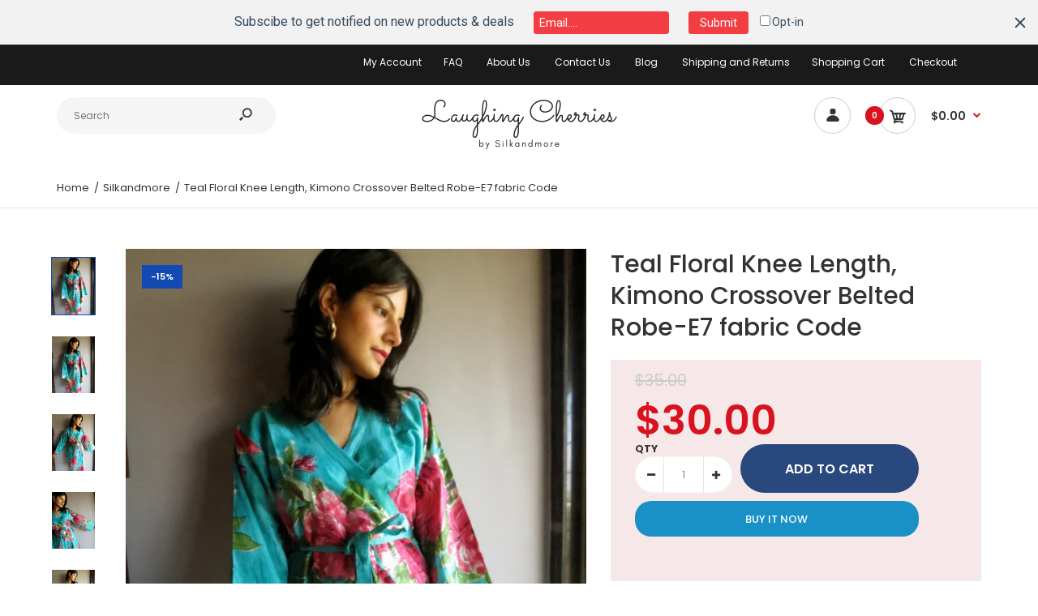

--- FILE ---
content_type: text/html; charset=utf-8
request_url: https://laughingcherries.com/products/green-floral-knee-length-kimono-crossover-belted-robe-r7-fabric-code-41
body_size: 32614
content:
<!DOCTYPE html>
<!--[if IE 7]><html lang="en" class="ie7 responsive"><![endif]-->
<!--[if IE 8]><html lang="en" class="ie8 responsive"><![endif]-->
<!--[if IE 9]><html lang="en" class="ie9 responsive"><![endif]-->
<!--[if !IE]><!--><html lang="en" class="responsive"><!--<![endif]-->
<head>
  <meta charset="utf-8" />
  <!--[if IE]><meta http-equiv='X-UA-Compatible' content='IE=edge,chrome=1' /><![endif]--><meta name="viewport" content="width=device-width, initial-scale=1, minimum-scale=1, maximum-scale=1" /><link rel="canonical" href="https://laughingcherries.com/products/green-floral-knee-length-kimono-crossover-belted-robe-r7-fabric-code-41" /><link rel="shortcut icon" href="//laughingcherries.com/cdn/shop/t/8/assets/favicon.png?v=70003058309013771481565772977" type="image/x-icon" /><link rel="apple-touch-icon-precomposed" href="//laughingcherries.com/cdn/shop/t/8/assets/iphone_icon.png?v=87934461813890778421565772977" /><link rel="apple-touch-icon-precomposed" sizes="114x114" href="//laughingcherries.com/cdn/shop/t/8/assets/iphone_icon_retina.png?v=22307367663544538691565772977" /><link rel="apple-touch-icon-precomposed" sizes="72x72" href="//laughingcherries.com/cdn/shop/t/8/assets/ipad_icon.png?v=179167673176826576551565772977" /><link rel="apple-touch-icon-precomposed" sizes="144x144" href="//laughingcherries.com/cdn/shop/t/8/assets/ipad_icon_retina.png?v=22307367663544538691565772977" /><meta name="description" content="Kimono Robes are our specialty and were the original product to launch our business. For our bridal customers, these robes are very practical. They make an excellent long lasting gift for your bridesmaids while doubling as a beautiful enhancement for your getting ready bridal photos. We offer many dozens of fabric choices and a variety of lengths to choose from. We not only tailor them to your size but also to your height. This is particularly important to those who are purchasing sets as this will ensure that each robe drapes to the same spot on each person to provide beautiful consistency for the photos. (please see our Customer Wedding Photo gallery). Of course these robes are not just for bridal specific occasions. They are perfect for anyone who is looking for a stylish house, spa, lounge, or beach robe. They also make excellent gifts for her. **Very Important note. If you do not see the robe of your preference as an item to add to your cart, please see our Customization Services Section for additional options.** -Material is 100% mulmul which is a very fine variation of cotton that is luxuriously soft. It holds up well to use and gets even softer with each wash. -You will be asked for your size and height once you have selected this item so that it can be tailored especially to your measurements. -Please note that there might be slight color variation due to differences in computer screens. -This item is made by Shikha in her professional design studio located in Mumbai. -Delivery time: Non Bridal orders are One to Two weeks. Bridal Sets are on average 6-7 weeks. Rush orders are available upon special request but a minimum of 3 weeks is still needed. *Please note that if you like this garment but would prefer it in another color that you can not find on our site, please see our FABRIC CATALOG for additional choices as well as our Customization Services section for ordering instructions. We specialize in customization and will make every attempt to accommodate requests. We also encourage you to contact us with any other questions or assistance.*" /><title>Teal Floral Knee Length, Kimono Crossover Belted Robe-E7 fabric Code | Laughing Cherries</title>
<link href="//fonts.googleapis.com/css?family=Caveat:300italic,400italic,500italic,600italic,700italic,800italic,100,200,300,400,500,600,700,800&subset=cyrillic-ext,greek-ext,latin,latin-ext,cyrillic,greek,vietnamese" rel='stylesheet' type='text/css' /><link href="//fonts.googleapis.com/css?family=Poppins:300italic,400italic,500italic,600italic,700italic,800italic,100,200,300,400,500,600,700,800&subset=cyrillic-ext,greek-ext,latin,latin-ext,cyrillic,greek,vietnamese" rel='stylesheet' type='text/css' />
<!-- /snippets/social-meta-tags.liquid -->
<meta property="og:site_name" content="Laughing Cherries">
<meta property="og:url" content="https://laughingcherries.com/products/green-floral-knee-length-kimono-crossover-belted-robe-r7-fabric-code-41">
<meta property="og:title" content="Teal Floral Knee Length, Kimono Crossover Belted Robe-E7 fabric Code">
<meta property="og:type" content="product">
<meta property="og:description" content="Kimono Robes are our specialty and were the original product to launch our business. For our bridal customers, these robes are very practical. They make an excellent long lasting gift for your bridesmaids while doubling as a beautiful enhancement for your getting ready bridal photos. We offer many dozens of fabric choices and a variety of lengths to choose from. We not only tailor them to your size but also to your height. This is particularly important to those who are purchasing sets as this will ensure that each robe drapes to the same spot on each person to provide beautiful consistency for the photos. (please see our Customer Wedding Photo gallery). Of course these robes are not just for bridal specific occasions. They are perfect for anyone who is looking for a stylish house, spa, lounge, or beach robe. They also make excellent gifts for her. **Very Important note. If you do not see the robe of your preference as an item to add to your cart, please see our Customization Services Section for additional options.** -Material is 100% mulmul which is a very fine variation of cotton that is luxuriously soft. It holds up well to use and gets even softer with each wash. -You will be asked for your size and height once you have selected this item so that it can be tailored especially to your measurements. -Please note that there might be slight color variation due to differences in computer screens. -This item is made by Shikha in her professional design studio located in Mumbai. -Delivery time: Non Bridal orders are One to Two weeks. Bridal Sets are on average 6-7 weeks. Rush orders are available upon special request but a minimum of 3 weeks is still needed. *Please note that if you like this garment but would prefer it in another color that you can not find on our site, please see our FABRIC CATALOG for additional choices as well as our Customization Services section for ordering instructions. We specialize in customization and will make every attempt to accommodate requests. We also encourage you to contact us with any other questions or assistance.*"><meta property="og:price:amount" content="30.00">
  <meta property="og:price:currency" content="USD">
  <meta property="og:price:amount_currency" content="$30.00"><meta property="og:image" content="http://laughingcherries.com/cdn/shop/products/1450_1024x1024.jpg?v=1563192505"><meta property="og:image" content="http://laughingcherries.com/cdn/shop/products/5216_1024x1024.jpg?v=1563192505"><meta property="og:image" content="http://laughingcherries.com/cdn/shop/products/4218_1024x1024.jpg?v=1563192505">
<meta property="og:image:secure_url" content="https://laughingcherries.com/cdn/shop/products/1450_1024x1024.jpg?v=1563192505"><meta property="og:image:secure_url" content="https://laughingcherries.com/cdn/shop/products/5216_1024x1024.jpg?v=1563192505"><meta property="og:image:secure_url" content="https://laughingcherries.com/cdn/shop/products/4218_1024x1024.jpg?v=1563192505">

<meta name="twitter:site" content="@">
<meta name="twitter:card" content="summary_large_image">
<meta name="twitter:title" content="Teal Floral Knee Length, Kimono Crossover Belted Robe-E7 fabric Code">
<meta name="twitter:description" content="Kimono Robes are our specialty and were the original product to launch our business. For our bridal customers, these robes are very practical. They make an excellent long lasting gift for your bridesmaids while doubling as a beautiful enhancement for your getting ready bridal photos. We offer many dozens of fabric choices and a variety of lengths to choose from. We not only tailor them to your size but also to your height. This is particularly important to those who are purchasing sets as this will ensure that each robe drapes to the same spot on each person to provide beautiful consistency for the photos. (please see our Customer Wedding Photo gallery). Of course these robes are not just for bridal specific occasions. They are perfect for anyone who is looking for a stylish house, spa, lounge, or beach robe. They also make excellent gifts for her. **Very Important note. If you do not see the robe of your preference as an item to add to your cart, please see our Customization Services Section for additional options.** -Material is 100% mulmul which is a very fine variation of cotton that is luxuriously soft. It holds up well to use and gets even softer with each wash. -You will be asked for your size and height once you have selected this item so that it can be tailored especially to your measurements. -Please note that there might be slight color variation due to differences in computer screens. -This item is made by Shikha in her professional design studio located in Mumbai. -Delivery time: Non Bridal orders are One to Two weeks. Bridal Sets are on average 6-7 weeks. Rush orders are available upon special request but a minimum of 3 weeks is still needed. *Please note that if you like this garment but would prefer it in another color that you can not find on our site, please see our FABRIC CATALOG for additional choices as well as our Customization Services section for ordering instructions. We specialize in customization and will make every attempt to accommodate requests. We also encourage you to contact us with any other questions or assistance.*">
<link href="//laughingcherries.com/cdn/shop/t/8/assets/rt.vendors.scss.css?v=147904688097158519741674756022" rel="stylesheet" type="text/css" media="all" /><link href="//laughingcherries.com/cdn/shop/t/8/assets/rt.application.scss.css?v=93746004427966945721674756022" rel="stylesheet" type="text/css" media="all" /><link href="//laughingcherries.com/cdn/shop/t/8/assets/rt.custom.scss.css?v=124409810843893933131674756022" rel="stylesheet" type="text/css" media="all" /><link href="//laughingcherries.com/cdn/shop/t/8/assets/custom_code.scss.css?v=58315118678863158711563529246" rel="stylesheet" type="text/css" media="all" /><script>
window.sidebar=!1,
window.template="product",
window.rtl=!1,
window.popup_mailchimp_expire=2,
window.popup_mailchimp_period=1,
window.popup_mailchimp_delay=200,
window.popup_mailchimp_close=0,
window.products={},window.product_image_zoom=0,
window.asset_url="//laughingcherries.com/cdn/shop/t/8/assets/?v=817",
window.swatch_color=false,
window.swatch_size=false,
window.shopping_cart_type="direct",
window.contact_map_address="110-3575 Saint-Laurent Blvd. Montréal, QC, Canada  H2X 2T7",
window.money_format="${{amount}}",
window.show_multiple_currencies=false,window.all_results_text="See all results",
window.megamenu_active=!1,
window.megamenu_hover=!1,
window.megamenu_responsive=!1,
window.megamenu_responsive_design="yes",
window.fixed_header="menu",
window.compare="",
window.pitem_row="1",
window.swatch_color="",
window.swatch_size="",
window.swatch_color_advanced="";
window.hn_use = false;
window.hn_once = false;
window.social_instagram = false;
var theme = {
  apps: {
    details: "Details",
    buyNow: "Buy now",
  },
  strings: {
    addToCart: "Add to cart",
    soldOut: "Out of stock",
    unavailable: "Unavailable",
    inStock: "In stock",
    available: "Available: ",
    outStock: "Out of stock",
    sale: "Sale",
    btn_select_options: "Select options",
    btn_add_to_cart: "Add to cart"
  },
  settings: {
    moneyFormat:"${{amount}}",
  },
  inventory: false,
  sale_percentages: null,
  asset_url: "\/\/laughingcherries.com\/cdn\/shop\/t\/8\/assets\/?v=817"
}
 
</script>
<script src="//laughingcherries.com/cdn/shop/t/8/assets/jquery-2.1.4.min.js?v=3135571069599077391563529252" defer="defer"></script><script type="text/javascript">
  var weketingShop = {
    shop:"laughingcherries.myshopify.com",
    moneyFormat:"${{amount}}",productJson:{"id":3648255000653,"title":"Teal Floral Knee Length, Kimono Crossover Belted Robe-E7 fabric Code","handle":"green-floral-knee-length-kimono-crossover-belted-robe-r7-fabric-code-41","description":"\u003cp\u003eKimono Robes are our specialty and were the original product to launch our business. For our bridal customers, these robes are very practical. They make an excellent long lasting gift for your bridesmaids while doubling as a beautiful enhancement for your getting ready bridal photos. We offer many dozens of fabric choices and a variety of lengths to choose from. We not only tailor them to your size but also to your height. This is particularly important to those who are purchasing sets as this will ensure that each robe drapes to the same spot on each person to provide beautiful consistency for the photos. (please see our Customer Wedding Photo gallery).\u003c\/p\u003e\n\n\u003cp\u003eOf course these robes are not just for bridal specific occasions. They are perfect for anyone who is looking for a stylish house, spa, lounge, or beach robe. They also make excellent gifts for her.\u003c\/p\u003e\n\n\u003cp\u003e**Very Important note. If you do not see the robe of your preference as an item to add to your cart, please see our Customization Services Section for additional options.**\u003c\/p\u003e\n\n\u003cp\u003e-Material is 100% mulmul which is a very fine variation of cotton that is luxuriously soft. It holds up well to use and gets even softer with each wash.\u003c\/p\u003e\n\n\u003cp\u003e-You will be asked for your size and height once you have selected this item so that it can be tailored especially to your measurements.\u003c\/p\u003e\n\n\u003cp\u003e-Please note that there might be slight color variation due to differences in computer screens.\u003c\/p\u003e\n\n\u003cp\u003e-This item is made by Shikha in her professional design studio located in Mumbai.\u003c\/p\u003e\n\n\u003cp\u003e-Delivery time: Non Bridal orders are One to Two weeks.\u003cbr\u003e\nBridal Sets are on average 6-7 weeks. Rush orders are available upon special request but a minimum of 3 weeks is still needed.\u003c\/p\u003e\n\n\u003cp\u003e*Please note that if you like this garment but would prefer it in another color that you can not find on our site, please see our FABRIC CATALOG for additional choices as well as our Customization Services section for ordering instructions. We specialize in customization and will make every attempt to accommodate requests. We also encourage you to contact us with any other questions or assistance.*\u003c\/p\u003e","published_at":"2019-07-15T08:08:21-04:00","created_at":"2019-07-15T08:08:25-04:00","vendor":"Silkandmore","type":"Robes","tags":["bachelorette party","Bridal Party Robes","bridal shower","Bridesmaid Gifts","bridesmaids robes","Cotton Robes category","Crossover Robe","destination wedding","Dressing Gown","Floral Robes","Floral Robes category","form id 1","form id 1a","getting ready robes","Kimono Robe","Kimono Style Robes category","Knee length Robes","Maternity Robe","sleepwear","Spa Robe","Vacation","Wedding Favors","wedding morning pics","wedding photo prop","wrap robe"],"price":3000,"price_min":3000,"price_max":3000,"available":true,"price_varies":false,"compare_at_price":3500,"compare_at_price_min":3500,"compare_at_price_max":3500,"compare_at_price_varies":false,"variants":[{"id":28729811828813,"title":"Default Title","option1":"Default Title","option2":null,"option3":null,"sku":null,"requires_shipping":true,"taxable":false,"featured_image":null,"available":true,"name":"Teal Floral Knee Length, Kimono Crossover Belted Robe-E7 fabric Code","public_title":null,"options":["Default Title"],"price":3000,"weight":0,"compare_at_price":3500,"inventory_management":null,"barcode":null,"requires_selling_plan":false,"selling_plan_allocations":[]}],"images":["\/\/laughingcherries.com\/cdn\/shop\/products\/1450.jpg?v=1563192505","\/\/laughingcherries.com\/cdn\/shop\/products\/5216.jpg?v=1563192505","\/\/laughingcherries.com\/cdn\/shop\/products\/4218.jpg?v=1563192505","\/\/laughingcherries.com\/cdn\/shop\/products\/3220.jpg?v=1563192505","\/\/laughingcherries.com\/cdn\/shop\/products\/2221.jpg?v=1563192505","\/\/laughingcherries.com\/cdn\/shop\/products\/1449.jpg?v=1563192505"],"featured_image":"\/\/laughingcherries.com\/cdn\/shop\/products\/1450.jpg?v=1563192505","options":["Title"],"media":[{"alt":"1|5|4|3|2|1","id":1562181894221,"position":1,"preview_image":{"aspect_ratio":0.75,"height":1024,"width":768,"src":"\/\/laughingcherries.com\/cdn\/shop\/products\/1450.jpg?v=1563192505"},"aspect_ratio":0.75,"height":1024,"media_type":"image","src":"\/\/laughingcherries.com\/cdn\/shop\/products\/1450.jpg?v=1563192505","width":768},{"alt":null,"id":1562181926989,"position":2,"preview_image":{"aspect_ratio":0.75,"height":1024,"width":768,"src":"\/\/laughingcherries.com\/cdn\/shop\/products\/5216.jpg?v=1563192505"},"aspect_ratio":0.75,"height":1024,"media_type":"image","src":"\/\/laughingcherries.com\/cdn\/shop\/products\/5216.jpg?v=1563192505","width":768},{"alt":null,"id":1562181959757,"position":3,"preview_image":{"aspect_ratio":0.75,"height":1024,"width":768,"src":"\/\/laughingcherries.com\/cdn\/shop\/products\/4218.jpg?v=1563192505"},"aspect_ratio":0.75,"height":1024,"media_type":"image","src":"\/\/laughingcherries.com\/cdn\/shop\/products\/4218.jpg?v=1563192505","width":768},{"alt":null,"id":1562181992525,"position":4,"preview_image":{"aspect_ratio":0.75,"height":1024,"width":768,"src":"\/\/laughingcherries.com\/cdn\/shop\/products\/3220.jpg?v=1563192505"},"aspect_ratio":0.75,"height":1024,"media_type":"image","src":"\/\/laughingcherries.com\/cdn\/shop\/products\/3220.jpg?v=1563192505","width":768},{"alt":null,"id":1562182025293,"position":5,"preview_image":{"aspect_ratio":0.75,"height":1024,"width":768,"src":"\/\/laughingcherries.com\/cdn\/shop\/products\/2221.jpg?v=1563192505"},"aspect_ratio":0.75,"height":1024,"media_type":"image","src":"\/\/laughingcherries.com\/cdn\/shop\/products\/2221.jpg?v=1563192505","width":768},{"alt":null,"id":1562182058061,"position":6,"preview_image":{"aspect_ratio":0.75,"height":1024,"width":768,"src":"\/\/laughingcherries.com\/cdn\/shop\/products\/1449.jpg?v=1563192505"},"aspect_ratio":0.75,"height":1024,"media_type":"image","src":"\/\/laughingcherries.com\/cdn\/shop\/products\/1449.jpg?v=1563192505","width":768}],"requires_selling_plan":false,"selling_plan_groups":[],"content":"\u003cp\u003eKimono Robes are our specialty and were the original product to launch our business. For our bridal customers, these robes are very practical. They make an excellent long lasting gift for your bridesmaids while doubling as a beautiful enhancement for your getting ready bridal photos. We offer many dozens of fabric choices and a variety of lengths to choose from. We not only tailor them to your size but also to your height. This is particularly important to those who are purchasing sets as this will ensure that each robe drapes to the same spot on each person to provide beautiful consistency for the photos. (please see our Customer Wedding Photo gallery).\u003c\/p\u003e\n\n\u003cp\u003eOf course these robes are not just for bridal specific occasions. They are perfect for anyone who is looking for a stylish house, spa, lounge, or beach robe. They also make excellent gifts for her.\u003c\/p\u003e\n\n\u003cp\u003e**Very Important note. If you do not see the robe of your preference as an item to add to your cart, please see our Customization Services Section for additional options.**\u003c\/p\u003e\n\n\u003cp\u003e-Material is 100% mulmul which is a very fine variation of cotton that is luxuriously soft. It holds up well to use and gets even softer with each wash.\u003c\/p\u003e\n\n\u003cp\u003e-You will be asked for your size and height once you have selected this item so that it can be tailored especially to your measurements.\u003c\/p\u003e\n\n\u003cp\u003e-Please note that there might be slight color variation due to differences in computer screens.\u003c\/p\u003e\n\n\u003cp\u003e-This item is made by Shikha in her professional design studio located in Mumbai.\u003c\/p\u003e\n\n\u003cp\u003e-Delivery time: Non Bridal orders are One to Two weeks.\u003cbr\u003e\nBridal Sets are on average 6-7 weeks. Rush orders are available upon special request but a minimum of 3 weeks is still needed.\u003c\/p\u003e\n\n\u003cp\u003e*Please note that if you like this garment but would prefer it in another color that you can not find on our site, please see our FABRIC CATALOG for additional choices as well as our Customization Services section for ordering instructions. We specialize in customization and will make every attempt to accommodate requests. We also encourage you to contact us with any other questions or assistance.*\u003c\/p\u003e"},};
</script><script>window.performance && window.performance.mark && window.performance.mark('shopify.content_for_header.start');</script><meta name="google-site-verification" content="oD6vCu1KSFVRpXrL4vO12WD7Cks9gIgdruVOsMxqbH0">
<meta name="google-site-verification" content="TEUJiuwIBa1B9vWGdYcI5eqBAYC_74DgQXHOxVO3WXY">
<meta id="shopify-digital-wallet" name="shopify-digital-wallet" content="/24009900109/digital_wallets/dialog">
<meta name="shopify-checkout-api-token" content="77772a7c929e81073075ee8c14a0241c">
<meta id="in-context-paypal-metadata" data-shop-id="24009900109" data-venmo-supported="false" data-environment="production" data-locale="en_US" data-paypal-v4="true" data-currency="USD">
<link rel="alternate" type="application/json+oembed" href="https://laughingcherries.com/products/green-floral-knee-length-kimono-crossover-belted-robe-r7-fabric-code-41.oembed">
<script async="async" src="/checkouts/internal/preloads.js?locale=en-US"></script>
<script id="shopify-features" type="application/json">{"accessToken":"77772a7c929e81073075ee8c14a0241c","betas":["rich-media-storefront-analytics"],"domain":"laughingcherries.com","predictiveSearch":true,"shopId":24009900109,"locale":"en"}</script>
<script>var Shopify = Shopify || {};
Shopify.shop = "laughingcherries.myshopify.com";
Shopify.locale = "en";
Shopify.currency = {"active":"USD","rate":"1.0"};
Shopify.country = "US";
Shopify.theme = {"name":"Fastor-default-v4.5 No Changes Hulk 19-07-2019","id":75137089613,"schema_name":"Fastor","schema_version":"4.5","theme_store_id":null,"role":"main"};
Shopify.theme.handle = "null";
Shopify.theme.style = {"id":null,"handle":null};
Shopify.cdnHost = "laughingcherries.com/cdn";
Shopify.routes = Shopify.routes || {};
Shopify.routes.root = "/";</script>
<script type="module">!function(o){(o.Shopify=o.Shopify||{}).modules=!0}(window);</script>
<script>!function(o){function n(){var o=[];function n(){o.push(Array.prototype.slice.apply(arguments))}return n.q=o,n}var t=o.Shopify=o.Shopify||{};t.loadFeatures=n(),t.autoloadFeatures=n()}(window);</script>
<script id="shop-js-analytics" type="application/json">{"pageType":"product"}</script>
<script defer="defer" async type="module" src="//laughingcherries.com/cdn/shopifycloud/shop-js/modules/v2/client.init-shop-cart-sync_BT-GjEfc.en.esm.js"></script>
<script defer="defer" async type="module" src="//laughingcherries.com/cdn/shopifycloud/shop-js/modules/v2/chunk.common_D58fp_Oc.esm.js"></script>
<script defer="defer" async type="module" src="//laughingcherries.com/cdn/shopifycloud/shop-js/modules/v2/chunk.modal_xMitdFEc.esm.js"></script>
<script type="module">
  await import("//laughingcherries.com/cdn/shopifycloud/shop-js/modules/v2/client.init-shop-cart-sync_BT-GjEfc.en.esm.js");
await import("//laughingcherries.com/cdn/shopifycloud/shop-js/modules/v2/chunk.common_D58fp_Oc.esm.js");
await import("//laughingcherries.com/cdn/shopifycloud/shop-js/modules/v2/chunk.modal_xMitdFEc.esm.js");

  window.Shopify.SignInWithShop?.initShopCartSync?.({"fedCMEnabled":true,"windoidEnabled":true});

</script>
<script>(function() {
  var isLoaded = false;
  function asyncLoad() {
    if (isLoaded) return;
    isLoaded = true;
    var urls = ["https:\/\/cdn.hextom.com\/js\/emailcollectionbar.js?shop=laughingcherries.myshopify.com"];
    for (var i = 0; i < urls.length; i++) {
      var s = document.createElement('script');
      s.type = 'text/javascript';
      s.async = true;
      s.src = urls[i];
      var x = document.getElementsByTagName('script')[0];
      x.parentNode.insertBefore(s, x);
    }
  };
  if(window.attachEvent) {
    window.attachEvent('onload', asyncLoad);
  } else {
    window.addEventListener('load', asyncLoad, false);
  }
})();</script>
<script id="__st">var __st={"a":24009900109,"offset":-18000,"reqid":"37378239-e360-4a7e-acc3-849c18de2274-1769324464","pageurl":"laughingcherries.com\/products\/green-floral-knee-length-kimono-crossover-belted-robe-r7-fabric-code-41","u":"8d92bc131151","p":"product","rtyp":"product","rid":3648255000653};</script>
<script>window.ShopifyPaypalV4VisibilityTracking = true;</script>
<script id="captcha-bootstrap">!function(){'use strict';const t='contact',e='account',n='new_comment',o=[[t,t],['blogs',n],['comments',n],[t,'customer']],c=[[e,'customer_login'],[e,'guest_login'],[e,'recover_customer_password'],[e,'create_customer']],r=t=>t.map((([t,e])=>`form[action*='/${t}']:not([data-nocaptcha='true']) input[name='form_type'][value='${e}']`)).join(','),a=t=>()=>t?[...document.querySelectorAll(t)].map((t=>t.form)):[];function s(){const t=[...o],e=r(t);return a(e)}const i='password',u='form_key',d=['recaptcha-v3-token','g-recaptcha-response','h-captcha-response',i],f=()=>{try{return window.sessionStorage}catch{return}},m='__shopify_v',_=t=>t.elements[u];function p(t,e,n=!1){try{const o=window.sessionStorage,c=JSON.parse(o.getItem(e)),{data:r}=function(t){const{data:e,action:n}=t;return t[m]||n?{data:e,action:n}:{data:t,action:n}}(c);for(const[e,n]of Object.entries(r))t.elements[e]&&(t.elements[e].value=n);n&&o.removeItem(e)}catch(o){console.error('form repopulation failed',{error:o})}}const l='form_type',E='cptcha';function T(t){t.dataset[E]=!0}const w=window,h=w.document,L='Shopify',v='ce_forms',y='captcha';let A=!1;((t,e)=>{const n=(g='f06e6c50-85a8-45c8-87d0-21a2b65856fe',I='https://cdn.shopify.com/shopifycloud/storefront-forms-hcaptcha/ce_storefront_forms_captcha_hcaptcha.v1.5.2.iife.js',D={infoText:'Protected by hCaptcha',privacyText:'Privacy',termsText:'Terms'},(t,e,n)=>{const o=w[L][v],c=o.bindForm;if(c)return c(t,g,e,D).then(n);var r;o.q.push([[t,g,e,D],n]),r=I,A||(h.body.append(Object.assign(h.createElement('script'),{id:'captcha-provider',async:!0,src:r})),A=!0)});var g,I,D;w[L]=w[L]||{},w[L][v]=w[L][v]||{},w[L][v].q=[],w[L][y]=w[L][y]||{},w[L][y].protect=function(t,e){n(t,void 0,e),T(t)},Object.freeze(w[L][y]),function(t,e,n,w,h,L){const[v,y,A,g]=function(t,e,n){const i=e?o:[],u=t?c:[],d=[...i,...u],f=r(d),m=r(i),_=r(d.filter((([t,e])=>n.includes(e))));return[a(f),a(m),a(_),s()]}(w,h,L),I=t=>{const e=t.target;return e instanceof HTMLFormElement?e:e&&e.form},D=t=>v().includes(t);t.addEventListener('submit',(t=>{const e=I(t);if(!e)return;const n=D(e)&&!e.dataset.hcaptchaBound&&!e.dataset.recaptchaBound,o=_(e),c=g().includes(e)&&(!o||!o.value);(n||c)&&t.preventDefault(),c&&!n&&(function(t){try{if(!f())return;!function(t){const e=f();if(!e)return;const n=_(t);if(!n)return;const o=n.value;o&&e.removeItem(o)}(t);const e=Array.from(Array(32),(()=>Math.random().toString(36)[2])).join('');!function(t,e){_(t)||t.append(Object.assign(document.createElement('input'),{type:'hidden',name:u})),t.elements[u].value=e}(t,e),function(t,e){const n=f();if(!n)return;const o=[...t.querySelectorAll(`input[type='${i}']`)].map((({name:t})=>t)),c=[...d,...o],r={};for(const[a,s]of new FormData(t).entries())c.includes(a)||(r[a]=s);n.setItem(e,JSON.stringify({[m]:1,action:t.action,data:r}))}(t,e)}catch(e){console.error('failed to persist form',e)}}(e),e.submit())}));const S=(t,e)=>{t&&!t.dataset[E]&&(n(t,e.some((e=>e===t))),T(t))};for(const o of['focusin','change'])t.addEventListener(o,(t=>{const e=I(t);D(e)&&S(e,y())}));const B=e.get('form_key'),M=e.get(l),P=B&&M;t.addEventListener('DOMContentLoaded',(()=>{const t=y();if(P)for(const e of t)e.elements[l].value===M&&p(e,B);[...new Set([...A(),...v().filter((t=>'true'===t.dataset.shopifyCaptcha))])].forEach((e=>S(e,t)))}))}(h,new URLSearchParams(w.location.search),n,t,e,['guest_login'])})(!0,!0)}();</script>
<script integrity="sha256-4kQ18oKyAcykRKYeNunJcIwy7WH5gtpwJnB7kiuLZ1E=" data-source-attribution="shopify.loadfeatures" defer="defer" src="//laughingcherries.com/cdn/shopifycloud/storefront/assets/storefront/load_feature-a0a9edcb.js" crossorigin="anonymous"></script>
<script data-source-attribution="shopify.dynamic_checkout.dynamic.init">var Shopify=Shopify||{};Shopify.PaymentButton=Shopify.PaymentButton||{isStorefrontPortableWallets:!0,init:function(){window.Shopify.PaymentButton.init=function(){};var t=document.createElement("script");t.src="https://laughingcherries.com/cdn/shopifycloud/portable-wallets/latest/portable-wallets.en.js",t.type="module",document.head.appendChild(t)}};
</script>
<script data-source-attribution="shopify.dynamic_checkout.buyer_consent">
  function portableWalletsHideBuyerConsent(e){var t=document.getElementById("shopify-buyer-consent"),n=document.getElementById("shopify-subscription-policy-button");t&&n&&(t.classList.add("hidden"),t.setAttribute("aria-hidden","true"),n.removeEventListener("click",e))}function portableWalletsShowBuyerConsent(e){var t=document.getElementById("shopify-buyer-consent"),n=document.getElementById("shopify-subscription-policy-button");t&&n&&(t.classList.remove("hidden"),t.removeAttribute("aria-hidden"),n.addEventListener("click",e))}window.Shopify?.PaymentButton&&(window.Shopify.PaymentButton.hideBuyerConsent=portableWalletsHideBuyerConsent,window.Shopify.PaymentButton.showBuyerConsent=portableWalletsShowBuyerConsent);
</script>
<script>
  function portableWalletsCleanup(e){e&&e.src&&console.error("Failed to load portable wallets script "+e.src);var t=document.querySelectorAll("shopify-accelerated-checkout .shopify-payment-button__skeleton, shopify-accelerated-checkout-cart .wallet-cart-button__skeleton"),e=document.getElementById("shopify-buyer-consent");for(let e=0;e<t.length;e++)t[e].remove();e&&e.remove()}function portableWalletsNotLoadedAsModule(e){e instanceof ErrorEvent&&"string"==typeof e.message&&e.message.includes("import.meta")&&"string"==typeof e.filename&&e.filename.includes("portable-wallets")&&(window.removeEventListener("error",portableWalletsNotLoadedAsModule),window.Shopify.PaymentButton.failedToLoad=e,"loading"===document.readyState?document.addEventListener("DOMContentLoaded",window.Shopify.PaymentButton.init):window.Shopify.PaymentButton.init())}window.addEventListener("error",portableWalletsNotLoadedAsModule);
</script>

<script type="module" src="https://laughingcherries.com/cdn/shopifycloud/portable-wallets/latest/portable-wallets.en.js" onError="portableWalletsCleanup(this)" crossorigin="anonymous"></script>
<script nomodule>
  document.addEventListener("DOMContentLoaded", portableWalletsCleanup);
</script>

<link id="shopify-accelerated-checkout-styles" rel="stylesheet" media="screen" href="https://laughingcherries.com/cdn/shopifycloud/portable-wallets/latest/accelerated-checkout-backwards-compat.css" crossorigin="anonymous">
<style id="shopify-accelerated-checkout-cart">
        #shopify-buyer-consent {
  margin-top: 1em;
  display: inline-block;
  width: 100%;
}

#shopify-buyer-consent.hidden {
  display: none;
}

#shopify-subscription-policy-button {
  background: none;
  border: none;
  padding: 0;
  text-decoration: underline;
  font-size: inherit;
  cursor: pointer;
}

#shopify-subscription-policy-button::before {
  box-shadow: none;
}

      </style>

<script>window.performance && window.performance.mark && window.performance.mark('shopify.content_for_header.end');</script>
  <script type="text/javascript">
  var weketingShop = {
    shop:"laughingcherries.myshopify.com",
    moneyFormat:"${{amount}}",productJson:{"id":3648255000653,"title":"Teal Floral Knee Length, Kimono Crossover Belted Robe-E7 fabric Code","handle":"green-floral-knee-length-kimono-crossover-belted-robe-r7-fabric-code-41","description":"\u003cp\u003eKimono Robes are our specialty and were the original product to launch our business. For our bridal customers, these robes are very practical. They make an excellent long lasting gift for your bridesmaids while doubling as a beautiful enhancement for your getting ready bridal photos. We offer many dozens of fabric choices and a variety of lengths to choose from. We not only tailor them to your size but also to your height. This is particularly important to those who are purchasing sets as this will ensure that each robe drapes to the same spot on each person to provide beautiful consistency for the photos. (please see our Customer Wedding Photo gallery).\u003c\/p\u003e\n\n\u003cp\u003eOf course these robes are not just for bridal specific occasions. They are perfect for anyone who is looking for a stylish house, spa, lounge, or beach robe. They also make excellent gifts for her.\u003c\/p\u003e\n\n\u003cp\u003e**Very Important note. If you do not see the robe of your preference as an item to add to your cart, please see our Customization Services Section for additional options.**\u003c\/p\u003e\n\n\u003cp\u003e-Material is 100% mulmul which is a very fine variation of cotton that is luxuriously soft. It holds up well to use and gets even softer with each wash.\u003c\/p\u003e\n\n\u003cp\u003e-You will be asked for your size and height once you have selected this item so that it can be tailored especially to your measurements.\u003c\/p\u003e\n\n\u003cp\u003e-Please note that there might be slight color variation due to differences in computer screens.\u003c\/p\u003e\n\n\u003cp\u003e-This item is made by Shikha in her professional design studio located in Mumbai.\u003c\/p\u003e\n\n\u003cp\u003e-Delivery time: Non Bridal orders are One to Two weeks.\u003cbr\u003e\nBridal Sets are on average 6-7 weeks. Rush orders are available upon special request but a minimum of 3 weeks is still needed.\u003c\/p\u003e\n\n\u003cp\u003e*Please note that if you like this garment but would prefer it in another color that you can not find on our site, please see our FABRIC CATALOG for additional choices as well as our Customization Services section for ordering instructions. We specialize in customization and will make every attempt to accommodate requests. We also encourage you to contact us with any other questions or assistance.*\u003c\/p\u003e","published_at":"2019-07-15T08:08:21-04:00","created_at":"2019-07-15T08:08:25-04:00","vendor":"Silkandmore","type":"Robes","tags":["bachelorette party","Bridal Party Robes","bridal shower","Bridesmaid Gifts","bridesmaids robes","Cotton Robes category","Crossover Robe","destination wedding","Dressing Gown","Floral Robes","Floral Robes category","form id 1","form id 1a","getting ready robes","Kimono Robe","Kimono Style Robes category","Knee length Robes","Maternity Robe","sleepwear","Spa Robe","Vacation","Wedding Favors","wedding morning pics","wedding photo prop","wrap robe"],"price":3000,"price_min":3000,"price_max":3000,"available":true,"price_varies":false,"compare_at_price":3500,"compare_at_price_min":3500,"compare_at_price_max":3500,"compare_at_price_varies":false,"variants":[{"id":28729811828813,"title":"Default Title","option1":"Default Title","option2":null,"option3":null,"sku":null,"requires_shipping":true,"taxable":false,"featured_image":null,"available":true,"name":"Teal Floral Knee Length, Kimono Crossover Belted Robe-E7 fabric Code","public_title":null,"options":["Default Title"],"price":3000,"weight":0,"compare_at_price":3500,"inventory_management":null,"barcode":null,"requires_selling_plan":false,"selling_plan_allocations":[]}],"images":["\/\/laughingcherries.com\/cdn\/shop\/products\/1450.jpg?v=1563192505","\/\/laughingcherries.com\/cdn\/shop\/products\/5216.jpg?v=1563192505","\/\/laughingcherries.com\/cdn\/shop\/products\/4218.jpg?v=1563192505","\/\/laughingcherries.com\/cdn\/shop\/products\/3220.jpg?v=1563192505","\/\/laughingcherries.com\/cdn\/shop\/products\/2221.jpg?v=1563192505","\/\/laughingcherries.com\/cdn\/shop\/products\/1449.jpg?v=1563192505"],"featured_image":"\/\/laughingcherries.com\/cdn\/shop\/products\/1450.jpg?v=1563192505","options":["Title"],"media":[{"alt":"1|5|4|3|2|1","id":1562181894221,"position":1,"preview_image":{"aspect_ratio":0.75,"height":1024,"width":768,"src":"\/\/laughingcherries.com\/cdn\/shop\/products\/1450.jpg?v=1563192505"},"aspect_ratio":0.75,"height":1024,"media_type":"image","src":"\/\/laughingcherries.com\/cdn\/shop\/products\/1450.jpg?v=1563192505","width":768},{"alt":null,"id":1562181926989,"position":2,"preview_image":{"aspect_ratio":0.75,"height":1024,"width":768,"src":"\/\/laughingcherries.com\/cdn\/shop\/products\/5216.jpg?v=1563192505"},"aspect_ratio":0.75,"height":1024,"media_type":"image","src":"\/\/laughingcherries.com\/cdn\/shop\/products\/5216.jpg?v=1563192505","width":768},{"alt":null,"id":1562181959757,"position":3,"preview_image":{"aspect_ratio":0.75,"height":1024,"width":768,"src":"\/\/laughingcherries.com\/cdn\/shop\/products\/4218.jpg?v=1563192505"},"aspect_ratio":0.75,"height":1024,"media_type":"image","src":"\/\/laughingcherries.com\/cdn\/shop\/products\/4218.jpg?v=1563192505","width":768},{"alt":null,"id":1562181992525,"position":4,"preview_image":{"aspect_ratio":0.75,"height":1024,"width":768,"src":"\/\/laughingcherries.com\/cdn\/shop\/products\/3220.jpg?v=1563192505"},"aspect_ratio":0.75,"height":1024,"media_type":"image","src":"\/\/laughingcherries.com\/cdn\/shop\/products\/3220.jpg?v=1563192505","width":768},{"alt":null,"id":1562182025293,"position":5,"preview_image":{"aspect_ratio":0.75,"height":1024,"width":768,"src":"\/\/laughingcherries.com\/cdn\/shop\/products\/2221.jpg?v=1563192505"},"aspect_ratio":0.75,"height":1024,"media_type":"image","src":"\/\/laughingcherries.com\/cdn\/shop\/products\/2221.jpg?v=1563192505","width":768},{"alt":null,"id":1562182058061,"position":6,"preview_image":{"aspect_ratio":0.75,"height":1024,"width":768,"src":"\/\/laughingcherries.com\/cdn\/shop\/products\/1449.jpg?v=1563192505"},"aspect_ratio":0.75,"height":1024,"media_type":"image","src":"\/\/laughingcherries.com\/cdn\/shop\/products\/1449.jpg?v=1563192505","width":768}],"requires_selling_plan":false,"selling_plan_groups":[],"content":"\u003cp\u003eKimono Robes are our specialty and were the original product to launch our business. For our bridal customers, these robes are very practical. They make an excellent long lasting gift for your bridesmaids while doubling as a beautiful enhancement for your getting ready bridal photos. We offer many dozens of fabric choices and a variety of lengths to choose from. We not only tailor them to your size but also to your height. This is particularly important to those who are purchasing sets as this will ensure that each robe drapes to the same spot on each person to provide beautiful consistency for the photos. (please see our Customer Wedding Photo gallery).\u003c\/p\u003e\n\n\u003cp\u003eOf course these robes are not just for bridal specific occasions. They are perfect for anyone who is looking for a stylish house, spa, lounge, or beach robe. They also make excellent gifts for her.\u003c\/p\u003e\n\n\u003cp\u003e**Very Important note. If you do not see the robe of your preference as an item to add to your cart, please see our Customization Services Section for additional options.**\u003c\/p\u003e\n\n\u003cp\u003e-Material is 100% mulmul which is a very fine variation of cotton that is luxuriously soft. It holds up well to use and gets even softer with each wash.\u003c\/p\u003e\n\n\u003cp\u003e-You will be asked for your size and height once you have selected this item so that it can be tailored especially to your measurements.\u003c\/p\u003e\n\n\u003cp\u003e-Please note that there might be slight color variation due to differences in computer screens.\u003c\/p\u003e\n\n\u003cp\u003e-This item is made by Shikha in her professional design studio located in Mumbai.\u003c\/p\u003e\n\n\u003cp\u003e-Delivery time: Non Bridal orders are One to Two weeks.\u003cbr\u003e\nBridal Sets are on average 6-7 weeks. Rush orders are available upon special request but a minimum of 3 weeks is still needed.\u003c\/p\u003e\n\n\u003cp\u003e*Please note that if you like this garment but would prefer it in another color that you can not find on our site, please see our FABRIC CATALOG for additional choices as well as our Customization Services section for ordering instructions. We specialize in customization and will make every attempt to accommodate requests. We also encourage you to contact us with any other questions or assistance.*\u003c\/p\u003e"},};
</script>

<style>
    .iti {
        position: relative;
        display: inline-block;
    }
    .iti * {
        box-sizing: border-box;
        -moz-box-sizing: border-box;
    }
    .iti__hide {
        display: none;
    }
    .iti__v-hide {
        visibility: hidden;
    }
    .iti input,
    .iti input[type="tel"],
    .iti input[type="text"] {
        position: relative;
        z-index: 0;
        margin-top: 0 !important;
        margin-bottom: 0 !important;
        padding-right: 36px;
        margin-right: 0;
    }
    .iti__flag-container {
        position: absolute;
        top: 0;
        bottom: 0;
        right: 0;
        padding: 1px;
    }
    .iti__selected-flag {
        z-index: 1;
        position: relative;
        display: flex;
        align-items: center;
        height: 100%;
        padding: 0 6px 0 8px;
    }
    .iti__arrow {
        margin-left: 6px;
        width: 0;
        height: 0;
        border-left: 3px solid transparent;
        border-right: 3px solid transparent;
        border-top: 4px solid #555;
    }
    .iti__arrow--up {
        border-top: none;
        border-bottom: 4px solid #555;
    }
    .iti__country-list {
        position: absolute;
        z-index: 2;
        list-style: none;
        text-align: left;
        padding: 0;
        margin: 0 0 0 -1px;
        box-shadow: 1px 1px 4px rgba(0, 0, 0, 0.2);
        background-color: #fff;
        border: 1px solid #ccc;
        white-space: nowrap;
        max-height: 200px;
        overflow-y: scroll;
        -webkit-overflow-scrolling: touch;
    }
    .iti__country-list--dropup {
        bottom: 100%;
        margin-bottom: -1px;
    }
    @media (max-width: 500px) {
        .iti__country-list {
            white-space: normal;
        }
    }
    .iti__flag-box {
        display: inline-block;
        width: 20px;
    }
    .iti__divider {
        padding-bottom: 5px;
        margin-bottom: 5px;
        border-bottom: 1px solid #ccc;
    }
    .iti__country {
        padding: 5px 10px;
        outline: 0;
    }
    .iti__dial-code {
        color: #999;
    }
    .iti__country.iti__highlight {
        background-color: rgba(0, 0, 0, 0.05);
    }
    .iti__country-name,
    .iti__dial-code,
    .iti__flag-box {
        vertical-align: middle;
    }
    .iti__country-name,
    .iti__flag-box {
        margin-right: 6px;
    }
    .iti--allow-dropdown input,
    .iti--allow-dropdown input[type="tel"],
    .iti--allow-dropdown input[type="text"],
    .iti--separate-dial-code input,
    .iti--separate-dial-code input[type="tel"],
    .iti--separate-dial-code input[type="text"] {
        padding-right: 6px;
        padding-left: 52px;
        margin-left: 0;
    }
    .iti--allow-dropdown .iti__flag-container,
    .iti--separate-dial-code .iti__flag-container {
        right: auto;
        left: 0;
    }
    .iti--allow-dropdown .iti__flag-container:hover {
        cursor: pointer;
    }
    .iti--allow-dropdown .iti__flag-container:hover .iti__selected-flag {
        background-color: rgba(0, 0, 0, 0.05);
    }
    .iti--allow-dropdown input[disabled] + .iti__flag-container:hover,
    .iti--allow-dropdown input[readonly] + .iti__flag-container:hover {
        cursor: default;
    }
    .iti--allow-dropdown input[disabled] + .iti__flag-container:hover .iti__selected-flag,
    .iti--allow-dropdown input[readonly] + .iti__flag-container:hover .iti__selected-flag {
        background-color: transparent;
    }
    .iti--separate-dial-code .iti__selected-flag {
        background-color: rgba(0, 0, 0, 0.05);
    }
    .iti--separate-dial-code .iti__selected-dial-code {
        margin-left: 6px;
    }
    .iti--container {
        position: absolute;
        top: -1000px;
        left: -1000px;
        z-index: 1060;
        padding: 1px;
    }
    .iti--container:hover {
        cursor: pointer;
    }
    .iti-mobile .iti--container {
        top: 30px;
        bottom: 30px;
        left: 30px;
        right: 30px;
        position: fixed;
    }
    .iti-mobile .iti__country-list {
        max-height: 100%;
        width: 100%;
    }
    .iti-mobile .iti__country {
        padding: 10px 10px;
        line-height: 1.5em;
    }
    .iti__flag {
        width: 20px;
    }
    .iti__flag.iti__be {
        width: 18px;
    }
    .iti__flag.iti__ch {
        width: 15px;
    }
    .iti__flag.iti__mc {
        width: 19px;
    }
    .iti__flag.iti__ne {
        width: 18px;
    }
    .iti__flag.iti__np {
        width: 13px;
    }
    .iti__flag.iti__va {
        width: 15px;
    }
    @media (-webkit-min-device-pixel-ratio: 2), (min-resolution: 192dpi) {
        .iti__flag {
            background-size: 5652px 15px;
        }
    }
    .iti__flag.iti__ac {
        height: 10px;
        background-position: 0 0;
    }
    .iti__flag.iti__ad {
        height: 14px;
        background-position: -22px 0;
    }
    .iti__flag.iti__ae {
        height: 10px;
        background-position: -44px 0;
    }
    .iti__flag.iti__af {
        height: 14px;
        background-position: -66px 0;
    }
    .iti__flag.iti__ag {
        height: 14px;
        background-position: -88px 0;
    }
    .iti__flag.iti__ai {
        height: 10px;
        background-position: -110px 0;
    }
    .iti__flag.iti__al {
        height: 15px;
        background-position: -132px 0;
    }
    .iti__flag.iti__am {
        height: 10px;
        background-position: -154px 0;
    }
    .iti__flag.iti__ao {
        height: 14px;
        background-position: -176px 0;
    }
    .iti__flag.iti__aq {
        height: 14px;
        background-position: -198px 0;
    }
    .iti__flag.iti__ar {
        height: 13px;
        background-position: -220px 0;
    }
    .iti__flag.iti__as {
        height: 10px;
        background-position: -242px 0;
    }
    .iti__flag.iti__at {
        height: 14px;
        background-position: -264px 0;
    }
    .iti__flag.iti__au {
        height: 10px;
        background-position: -286px 0;
    }
    .iti__flag.iti__aw {
        height: 14px;
        background-position: -308px 0;
    }
    .iti__flag.iti__ax {
        height: 13px;
        background-position: -330px 0;
    }
    .iti__flag.iti__az {
        height: 10px;
        background-position: -352px 0;
    }
    .iti__flag.iti__ba {
        height: 10px;
        background-position: -374px 0;
    }
    .iti__flag.iti__bb {
        height: 14px;
        background-position: -396px 0;
    }
    .iti__flag.iti__bd {
        height: 12px;
        background-position: -418px 0;
    }
    .iti__flag.iti__be {
        height: 15px;
        background-position: -440px 0;
    }
    .iti__flag.iti__bf {
        height: 14px;
        background-position: -460px 0;
    }
    .iti__flag.iti__bg {
        height: 12px;
        background-position: -482px 0;
    }
    .iti__flag.iti__bh {
        height: 12px;
        background-position: -504px 0;
    }
    .iti__flag.iti__bi {
        height: 12px;
        background-position: -526px 0;
    }
    .iti__flag.iti__bj {
        height: 14px;
        background-position: -548px 0;
    }
    .iti__flag.iti__bl {
        height: 14px;
        background-position: -570px 0;
    }
    .iti__flag.iti__bm {
        height: 10px;
        background-position: -592px 0;
    }
    .iti__flag.iti__bn {
        height: 10px;
        background-position: -614px 0;
    }
    .iti__flag.iti__bo {
        height: 14px;
        background-position: -636px 0;
    }
    .iti__flag.iti__bq {
        height: 14px;
        background-position: -658px 0;
    }
    .iti__flag.iti__br {
        height: 14px;
        background-position: -680px 0;
    }
    .iti__flag.iti__bs {
        height: 10px;
        background-position: -702px 0;
    }
    .iti__flag.iti__bt {
        height: 14px;
        background-position: -724px 0;
    }
    .iti__flag.iti__bv {
        height: 15px;
        background-position: -746px 0;
    }
    .iti__flag.iti__bw {
        height: 14px;
        background-position: -768px 0;
    }
    .iti__flag.iti__by {
        height: 10px;
        background-position: -790px 0;
    }
    .iti__flag.iti__bz {
        height: 14px;
        background-position: -812px 0;
    }
    .iti__flag.iti__ca {
        height: 10px;
        background-position: -834px 0;
    }
    .iti__flag.iti__cc {
        height: 10px;
        background-position: -856px 0;
    }
    .iti__flag.iti__cd {
        height: 15px;
        background-position: -878px 0;
    }
    .iti__flag.iti__cf {
        height: 14px;
        background-position: -900px 0;
    }
    .iti__flag.iti__cg {
        height: 14px;
        background-position: -922px 0;
    }
    .iti__flag.iti__ch {
        height: 15px;
        background-position: -944px 0;
    }
    .iti__flag.iti__ci {
        height: 14px;
        background-position: -961px 0;
    }
    .iti__flag.iti__ck {
        height: 10px;
        background-position: -983px 0;
    }
    .iti__flag.iti__cl {
        height: 14px;
        background-position: -1005px 0;
    }
    .iti__flag.iti__cm {
        height: 14px;
        background-position: -1027px 0;
    }
    .iti__flag.iti__cn {
        height: 14px;
        background-position: -1049px 0;
    }
    .iti__flag.iti__co {
        height: 14px;
        background-position: -1071px 0;
    }
    .iti__flag.iti__cp {
        height: 14px;
        background-position: -1093px 0;
    }
    .iti__flag.iti__cr {
        height: 12px;
        background-position: -1115px 0;
    }
    .iti__flag.iti__cu {
        height: 10px;
        background-position: -1137px 0;
    }
    .iti__flag.iti__cv {
        height: 12px;
        background-position: -1159px 0;
    }
    .iti__flag.iti__cw {
        height: 14px;
        background-position: -1181px 0;
    }
    .iti__flag.iti__cx {
        height: 10px;
        background-position: -1203px 0;
    }
    .iti__flag.iti__cy {
        height: 14px;
        background-position: -1225px 0;
    }
    .iti__flag.iti__cz {
        height: 14px;
        background-position: -1247px 0;
    }
    .iti__flag.iti__de {
        height: 12px;
        background-position: -1269px 0;
    }
    .iti__flag.iti__dg {
        height: 10px;
        background-position: -1291px 0;
    }
    .iti__flag.iti__dj {
        height: 14px;
        background-position: -1313px 0;
    }
    .iti__flag.iti__dk {
        height: 15px;
        background-position: -1335px 0;
    }
    .iti__flag.iti__dm {
        height: 10px;
        background-position: -1357px 0;
    }
    .iti__flag.iti__do {
        height: 14px;
        background-position: -1379px 0;
    }
    .iti__flag.iti__dz {
        height: 14px;
        background-position: -1401px 0;
    }
    .iti__flag.iti__ea {
        height: 14px;
        background-position: -1423px 0;
    }
    .iti__flag.iti__ec {
        height: 14px;
        background-position: -1445px 0;
    }
    .iti__flag.iti__ee {
        height: 13px;
        background-position: -1467px 0;
    }
    .iti__flag.iti__eg {
        height: 14px;
        background-position: -1489px 0;
    }
    .iti__flag.iti__eh {
        height: 10px;
        background-position: -1511px 0;
    }
    .iti__flag.iti__er {
        height: 10px;
        background-position: -1533px 0;
    }
    .iti__flag.iti__es {
        height: 14px;
        background-position: -1555px 0;
    }
    .iti__flag.iti__et {
        height: 10px;
        background-position: -1577px 0;
    }
    .iti__flag.iti__eu {
        height: 14px;
        background-position: -1599px 0;
    }
    .iti__flag.iti__fi {
        height: 12px;
        background-position: -1621px 0;
    }
    .iti__flag.iti__fj {
        height: 10px;
        background-position: -1643px 0;
    }
    .iti__flag.iti__fk {
        height: 10px;
        background-position: -1665px 0;
    }
    .iti__flag.iti__fm {
        height: 11px;
        background-position: -1687px 0;
    }
    .iti__flag.iti__fo {
        height: 15px;
        background-position: -1709px 0;
    }
    .iti__flag.iti__fr {
        height: 14px;
        background-position: -1731px 0;
    }
    .iti__flag.iti__ga {
        height: 15px;
        background-position: -1753px 0;
    }
    .iti__flag.iti__gb {
        height: 10px;
        background-position: -1775px 0;
    }
    .iti__flag.iti__gd {
        height: 12px;
        background-position: -1797px 0;
    }
    .iti__flag.iti__ge {
        height: 14px;
        background-position: -1819px 0;
    }
    .iti__flag.iti__gf {
        height: 14px;
        background-position: -1841px 0;
    }
    .iti__flag.iti__gg {
        height: 14px;
        background-position: -1863px 0;
    }
    .iti__flag.iti__gh {
        height: 14px;
        background-position: -1885px 0;
    }
    .iti__flag.iti__gi {
        height: 10px;
        background-position: -1907px 0;
    }
    .iti__flag.iti__gl {
        height: 14px;
        background-position: -1929px 0;
    }
    .iti__flag.iti__gm {
        height: 14px;
        background-position: -1951px 0;
    }
    .iti__flag.iti__gn {
        height: 14px;
        background-position: -1973px 0;
    }
    .iti__flag.iti__gp {
        height: 14px;
        background-position: -1995px 0;
    }
    .iti__flag.iti__gq {
        height: 14px;
        background-position: -2017px 0;
    }
    .iti__flag.iti__gr {
        height: 14px;
        background-position: -2039px 0;
    }
    .iti__flag.iti__gs {
        height: 10px;
        background-position: -2061px 0;
    }
    .iti__flag.iti__gt {
        height: 13px;
        background-position: -2083px 0;
    }
    .iti__flag.iti__gu {
        height: 11px;
        background-position: -2105px 0;
    }
    .iti__flag.iti__gw {
        height: 10px;
        background-position: -2127px 0;
    }
    .iti__flag.iti__gy {
        height: 12px;
        background-position: -2149px 0;
    }
    .iti__flag.iti__hk {
        height: 14px;
        background-position: -2171px 0;
    }
    .iti__flag.iti__hm {
        height: 10px;
        background-position: -2193px 0;
    }
    .iti__flag.iti__hn {
        height: 10px;
        background-position: -2215px 0;
    }
    .iti__flag.iti__hr {
        height: 10px;
        background-position: -2237px 0;
    }
    .iti__flag.iti__ht {
        height: 12px;
        background-position: -2259px 0;
    }
    .iti__flag.iti__hu {
        height: 10px;
        background-position: -2281px 0;
    }
    .iti__flag.iti__ic {
        height: 14px;
        background-position: -2303px 0;
    }
    .iti__flag.iti__id {
        height: 14px;
        background-position: -2325px 0;
    }
    .iti__flag.iti__ie {
        height: 10px;
        background-position: -2347px 0;
    }
    .iti__flag.iti__il {
        height: 15px;
        background-position: -2369px 0;
    }
    .iti__flag.iti__im {
        height: 10px;
        background-position: -2391px 0;
    }
    .iti__flag.iti__in {
        height: 14px;
        background-position: -2413px 0;
    }
    .iti__flag.iti__io {
        height: 10px;
        background-position: -2435px 0;
    }
    .iti__flag.iti__iq {
        height: 14px;
        background-position: -2457px 0;
    }
    .iti__flag.iti__ir {
        height: 12px;
        background-position: -2479px 0;
    }
    .iti__flag.iti__is {
        height: 15px;
        background-position: -2501px 0;
    }
    .iti__flag.iti__it {
        height: 14px;
        background-position: -2523px 0;
    }
    .iti__flag.iti__je {
        height: 12px;
        background-position: -2545px 0;
    }
    .iti__flag.iti__jm {
        height: 10px;
        background-position: -2567px 0;
    }
    .iti__flag.iti__jo {
        height: 10px;
        background-position: -2589px 0;
    }
    .iti__flag.iti__jp {
        height: 14px;
        background-position: -2611px 0;
    }
    .iti__flag.iti__ke {
        height: 14px;
        background-position: -2633px 0;
    }
    .iti__flag.iti__kg {
        height: 12px;
        background-position: -2655px 0;
    }
    .iti__flag.iti__kh {
        height: 13px;
        background-position: -2677px 0;
    }
    .iti__flag.iti__ki {
        height: 10px;
        background-position: -2699px 0;
    }
    .iti__flag.iti__km {
        height: 12px;
        background-position: -2721px 0;
    }
    .iti__flag.iti__kn {
        height: 14px;
        background-position: -2743px 0;
    }
    .iti__flag.iti__kp {
        height: 10px;
        background-position: -2765px 0;
    }
    .iti__flag.iti__kr {
        height: 14px;
        background-position: -2787px 0;
    }
    .iti__flag.iti__kw {
        height: 10px;
        background-position: -2809px 0;
    }
    .iti__flag.iti__ky {
        height: 10px;
        background-position: -2831px 0;
    }
    .iti__flag.iti__kz {
        height: 10px;
        background-position: -2853px 0;
    }
    .iti__flag.iti__la {
        height: 14px;
        background-position: -2875px 0;
    }
    .iti__flag.iti__lb {
        height: 14px;
        background-position: -2897px 0;
    }
    .iti__flag.iti__lc {
        height: 10px;
        background-position: -2919px 0;
    }
    .iti__flag.iti__li {
        height: 12px;
        background-position: -2941px 0;
    }
    .iti__flag.iti__lk {
        height: 10px;
        background-position: -2963px 0;
    }
    .iti__flag.iti__lr {
        height: 11px;
        background-position: -2985px 0;
    }
    .iti__flag.iti__ls {
        height: 14px;
        background-position: -3007px 0;
    }
    .iti__flag.iti__lt {
        height: 12px;
        background-position: -3029px 0;
    }
    .iti__flag.iti__lu {
        height: 12px;
        background-position: -3051px 0;
    }
    .iti__flag.iti__lv {
        height: 10px;
        background-position: -3073px 0;
    }
    .iti__flag.iti__ly {
        height: 10px;
        background-position: -3095px 0;
    }
    .iti__flag.iti__ma {
        height: 14px;
        background-position: -3117px 0;
    }
    .iti__flag.iti__mc {
        height: 15px;
        background-position: -3139px 0;
    }
    .iti__flag.iti__md {
        height: 10px;
        background-position: -3160px 0;
    }
    .iti__flag.iti__me {
        height: 10px;
        background-position: -3182px 0;
    }
    .iti__flag.iti__mf {
        height: 14px;
        background-position: -3204px 0;
    }
    .iti__flag.iti__mg {
        height: 14px;
        background-position: -3226px 0;
    }
    .iti__flag.iti__mh {
        height: 11px;
        background-position: -3248px 0;
    }
    .iti__flag.iti__mk {
        height: 10px;
        background-position: -3270px 0;
    }
    .iti__flag.iti__ml {
        height: 14px;
        background-position: -3292px 0;
    }
    .iti__flag.iti__mm {
        height: 14px;
        background-position: -3314px 0;
    }
    .iti__flag.iti__mn {
        height: 10px;
        background-position: -3336px 0;
    }
    .iti__flag.iti__mo {
        height: 14px;
        background-position: -3358px 0;
    }
    .iti__flag.iti__mp {
        height: 10px;
        background-position: -3380px 0;
    }
    .iti__flag.iti__mq {
        height: 14px;
        background-position: -3402px 0;
    }
    .iti__flag.iti__mr {
        height: 14px;
        background-position: -3424px 0;
    }
    .iti__flag.iti__ms {
        height: 10px;
        background-position: -3446px 0;
    }
    .iti__flag.iti__mt {
        height: 14px;
        background-position: -3468px 0;
    }
    .iti__flag.iti__mu {
        height: 14px;
        background-position: -3490px 0;
    }
    .iti__flag.iti__mv {
        height: 14px;
        background-position: -3512px 0;
    }
    .iti__flag.iti__mw {
        height: 14px;
        background-position: -3534px 0;
    }
    .iti__flag.iti__mx {
        height: 12px;
        background-position: -3556px 0;
    }
    .iti__flag.iti__my {
        height: 10px;
        background-position: -3578px 0;
    }
    .iti__flag.iti__mz {
        height: 14px;
        background-position: -3600px 0;
    }
    .iti__flag.iti__na {
        height: 14px;
        background-position: -3622px 0;
    }
    .iti__flag.iti__nc {
        height: 10px;
        background-position: -3644px 0;
    }
    .iti__flag.iti__ne {
        height: 15px;
        background-position: -3666px 0;
    }
    .iti__flag.iti__nf {
        height: 10px;
        background-position: -3686px 0;
    }
    .iti__flag.iti__ng {
        height: 10px;
        background-position: -3708px 0;
    }
    .iti__flag.iti__ni {
        height: 12px;
        background-position: -3730px 0;
    }
    .iti__flag.iti__nl {
        height: 14px;
        background-position: -3752px 0;
    }
    .iti__flag.iti__no {
        height: 15px;
        background-position: -3774px 0;
    }
    .iti__flag.iti__np {
        height: 15px;
        background-position: -3796px 0;
    }
    .iti__flag.iti__nr {
        height: 10px;
        background-position: -3811px 0;
    }
    .iti__flag.iti__nu {
        height: 10px;
        background-position: -3833px 0;
    }
    .iti__flag.iti__nz {
        height: 10px;
        background-position: -3855px 0;
    }
    .iti__flag.iti__om {
        height: 10px;
        background-position: -3877px 0;
    }
    .iti__flag.iti__pa {
        height: 14px;
        background-position: -3899px 0;
    }
    .iti__flag.iti__pe {
        height: 14px;
        background-position: -3921px 0;
    }
    .iti__flag.iti__pf {
        height: 14px;
        background-position: -3943px 0;
    }
    .iti__flag.iti__pg {
        height: 15px;
        background-position: -3965px 0;
    }
    .iti__flag.iti__ph {
        height: 10px;
        background-position: -3987px 0;
    }
    .iti__flag.iti__pk {
        height: 14px;
        background-position: -4009px 0;
    }
    .iti__flag.iti__pl {
        height: 13px;
        background-position: -4031px 0;
    }
    .iti__flag.iti__pm {
        height: 14px;
        background-position: -4053px 0;
    }
    .iti__flag.iti__pn {
        height: 10px;
        background-position: -4075px 0;
    }
    .iti__flag.iti__pr {
        height: 14px;
        background-position: -4097px 0;
    }
    .iti__flag.iti__ps {
        height: 10px;
        background-position: -4119px 0;
    }
    .iti__flag.iti__pt {
        height: 14px;
        background-position: -4141px 0;
    }
    .iti__flag.iti__pw {
        height: 13px;
        background-position: -4163px 0;
    }
    .iti__flag.iti__py {
        height: 11px;
        background-position: -4185px 0;
    }
    .iti__flag.iti__qa {
        height: 8px;
        background-position: -4207px 0;
    }
    .iti__flag.iti__re {
        height: 14px;
        background-position: -4229px 0;
    }
    .iti__flag.iti__ro {
        height: 14px;
        background-position: -4251px 0;
    }
    .iti__flag.iti__rs {
        height: 14px;
        background-position: -4273px 0;
    }
    .iti__flag.iti__ru {
        height: 14px;
        background-position: -4295px 0;
    }
    .iti__flag.iti__rw {
        height: 14px;
        background-position: -4317px 0;
    }
    .iti__flag.iti__sa {
        height: 14px;
        background-position: -4339px 0;
    }
    .iti__flag.iti__sb {
        height: 10px;
        background-position: -4361px 0;
    }
    .iti__flag.iti__sc {
        height: 10px;
        background-position: -4383px 0;
    }
    .iti__flag.iti__sd {
        height: 10px;
        background-position: -4405px 0;
    }
    .iti__flag.iti__se {
        height: 13px;
        background-position: -4427px 0;
    }
    .iti__flag.iti__sg {
        height: 14px;
        background-position: -4449px 0;
    }
    .iti__flag.iti__sh {
        height: 10px;
        background-position: -4471px 0;
    }
    .iti__flag.iti__si {
        height: 10px;
        background-position: -4493px 0;
    }
    .iti__flag.iti__sj {
        height: 15px;
        background-position: -4515px 0;
    }
    .iti__flag.iti__sk {
        height: 14px;
        background-position: -4537px 0;
    }
    .iti__flag.iti__sl {
        height: 14px;
        background-position: -4559px 0;
    }
    .iti__flag.iti__sm {
        height: 15px;
        background-position: -4581px 0;
    }
    .iti__flag.iti__sn {
        height: 14px;
        background-position: -4603px 0;
    }
    .iti__flag.iti__so {
        height: 14px;
        background-position: -4625px 0;
    }
    .iti__flag.iti__sr {
        height: 14px;
        background-position: -4647px 0;
    }
    .iti__flag.iti__ss {
        height: 10px;
        background-position: -4669px 0;
    }
    .iti__flag.iti__st {
        height: 10px;
        background-position: -4691px 0;
    }
    .iti__flag.iti__sv {
        height: 12px;
        background-position: -4713px 0;
    }
    .iti__flag.iti__sx {
        height: 14px;
        background-position: -4735px 0;
    }
    .iti__flag.iti__sy {
        height: 14px;
        background-position: -4757px 0;
    }
    .iti__flag.iti__sz {
        height: 14px;
        background-position: -4779px 0;
    }
    .iti__flag.iti__ta {
        height: 10px;
        background-position: -4801px 0;
    }
    .iti__flag.iti__tc {
        height: 10px;
        background-position: -4823px 0;
    }
    .iti__flag.iti__td {
        height: 14px;
        background-position: -4845px 0;
    }
    .iti__flag.iti__tf {
        height: 14px;
        background-position: -4867px 0;
    }
    .iti__flag.iti__tg {
        height: 13px;
        background-position: -4889px 0;
    }
    .iti__flag.iti__th {
        height: 14px;
        background-position: -4911px 0;
    }
    .iti__flag.iti__tj {
        height: 10px;
        background-position: -4933px 0;
    }
    .iti__flag.iti__tk {
        height: 10px;
        background-position: -4955px 0;
    }
    .iti__flag.iti__tl {
        height: 10px;
        background-position: -4977px 0;
    }
    .iti__flag.iti__tm {
        height: 14px;
        background-position: -4999px 0;
    }
    .iti__flag.iti__tn {
        height: 14px;
        background-position: -5021px 0;
    }
    .iti__flag.iti__to {
        height: 10px;
        background-position: -5043px 0;
    }
    .iti__flag.iti__tr {
        height: 14px;
        background-position: -5065px 0;
    }
    .iti__flag.iti__tt {
        height: 12px;
        background-position: -5087px 0;
    }
    .iti__flag.iti__tv {
        height: 10px;
        background-position: -5109px 0;
    }
    .iti__flag.iti__tw {
        height: 14px;
        background-position: -5131px 0;
    }
    .iti__flag.iti__tz {
        height: 14px;
        background-position: -5153px 0;
    }
    .iti__flag.iti__ua {
        height: 14px;
        background-position: -5175px 0;
    }
    .iti__flag.iti__ug {
        height: 14px;
        background-position: -5197px 0;
    }
    .iti__flag.iti__um {
        height: 11px;
        background-position: -5219px 0;
    }
    .iti__flag.iti__un {
        height: 14px;
        background-position: -5241px 0;
    }
    .iti__flag.iti__us {
        height: 11px;
        background-position: -5263px 0;
    }
    .iti__flag.iti__uy {
        height: 14px;
        background-position: -5285px 0;
    }
    .iti__flag.iti__uz {
        height: 10px;
        background-position: -5307px 0;
    }
    .iti__flag.iti__va {
        height: 15px;
        background-position: -5329px 0;
    }
    .iti__flag.iti__vc {
        height: 14px;
        background-position: -5346px 0;
    }
    .iti__flag.iti__ve {
        height: 14px;
        background-position: -5368px 0;
    }
    .iti__flag.iti__vg {
        height: 10px;
        background-position: -5390px 0;
    }
    .iti__flag.iti__vi {
        height: 14px;
        background-position: -5412px 0;
    }
    .iti__flag.iti__vn {
        height: 14px;
        background-position: -5434px 0;
    }
    .iti__flag.iti__vu {
        height: 12px;
        background-position: -5456px 0;
    }
    .iti__flag.iti__wf {
        height: 14px;
        background-position: -5478px 0;
    }
    .iti__flag.iti__ws {
        height: 10px;
        background-position: -5500px 0;
    }
    .iti__flag.iti__xk {
        height: 15px;
        background-position: -5522px 0;
    }
    .iti__flag.iti__ye {
        height: 14px;
        background-position: -5544px 0;
    }
    .iti__flag.iti__yt {
        height: 14px;
        background-position: -5566px 0;
    }
    .iti__flag.iti__za {
        height: 14px;
        background-position: -5588px 0;
    }
    .iti__flag.iti__zm {
        height: 14px;
        background-position: -5610px 0;
    }
    .iti__flag.iti__zw {
        height: 10px;
        background-position: -5632px 0;
    }
    .iti__flag {
        height: 15px;
        box-shadow: 0 0 1px 0 #888;
        background-image: url("https://cdnjs.cloudflare.com/ajax/libs/intl-tel-input/17.0.13/img/flags.png");
        background-repeat: no-repeat;
        background-color: #dbdbdb;
        background-position: 20px 0;
    }
    @media (-webkit-min-device-pixel-ratio: 2), (min-resolution: 192dpi) {
        .iti__flag {
            background-image: url("https://cdnjs.cloudflare.com/ajax/libs/intl-tel-input/17.0.13/img/flags.png");
        }
    }
    .iti__flag.iti__np {
        background-color: transparent;
    }
    .cart-property .property_name {
        font-weight: 400;
        padding-right: 0;
        min-width: auto;
        width: auto;
    }
    .input_file + label {
        cursor: pointer;
        padding: 3px 10px;
        width: auto;
        text-align: center;
        margin: 0;
        background: #f4f8fb;
        border: 1px solid #dbe1e8;
    }
    #error-msg,
    .hulkapps_with_discount {
        color: red;
    }
    .discount_error {
        border-color: red;
    }
    .edit_form input,
    .edit_form select,
    .edit_form textarea {
        min-height: 44px !important;
    }
    .hulkapps_summary {
        font-size: 14px;
        display: block;
        color: red;
    }
    .hulkapps-summary-line-discount-code {
        margin: 10px 0;
        display: block;
    }
    .actual_price {
        text-decoration: line-through;
    }
    input.error {
        border: 1px solid #ff7c7c;
    }
    #valid-msg {
        color: #00c900;
    }
    .edit_cart_option {
        margin-top: 10px !important;
        display: none;
    }
    .hulkapps_discount_hide {
        margin-top: 10px;
        display: flex !important;
        justify-content: flex-end;
    }
    .hulkapps_discount_code {
        width: auto !important;
        margin: 0 12px 0 0 !important;
    }
    .discount_code_box {
        display: none;
        margin-bottom: 10px;
        text-align: right;
    }
    @media screen and (max-width: 480px) {
        .hulkapps_discount_code {
            width: 100%;
        }
        .hulkapps_option_name,
        .hulkapps_option_value {
            display: block !important;
        }
        .hulkapp_close,
        .hulkapp_save {
            margin-bottom: 8px;
        }
    }
    @media screen and (max-width: 991px) {
        .hulkapps_option_name,
        .hulkapps_option_value {
            display: block !important;
            width: 100% !important;
            max-width: 100% !important;
        }
        .hulkapps_discount_button {
            height: 40px;
        }
    }
    body.body_fixed {
        overflow: hidden;
    }
    select.hulkapps_dd {
        padding-right: 30px !important;
    }
    .cb_render .hulkapps_option_value label {
        display: flex !important;
        align-items: center;
    }
    .dd_multi_render select {
        padding-right: 5px !important;
        min-height: 80px !important;
    }
    .hulkapps-tooltip {
        position: relative;
        display: inline-block;
        cursor: pointer;
        vertical-align: middle;
    }
    .hulkapps-tooltip img {
        display: block;
    }
    .hulkapps-tooltip .hulkapps-tooltip-inner {
        position: absolute;
        bottom: calc(100% + 5px);
        background: #000;
        left: -8px;
        color: #fff;
        box-shadow: 0 6px 30px rgba(0, 0, 0, 0.08);
        opacity: 0;
        visibility: hidden;
        transition: all ease-in-out 0.5s;
        border-radius: 5px;
        font-size: 13px;
        text-align: center;
        z-index: 999;
        white-space: nowrap;
        padding: 7px;
    }
    .hulkapps-tooltip:hover .hulkapps-tooltip-inner {
        opacity: 1;
        visibility: visible;
    }
    .hulkapps-tooltip .hulkapps-tooltip-inner:after {
        content: "";
        position: absolute;
        top: 100%;
        left: 11px;
        border-width: 5px;
        border-style: solid;
        border-color: #000 transparent transparent transparent;
    }
    .hulkapps-tooltip.bottom .hulkapps-tooltip-inner {
        bottom: auto;
        top: calc(100% + 5px);
        padding: 0;
    }
    .hulkapps-tooltip.bottom .hulkapps-tooltip-inner:after {
        bottom: 100%;
        top: auto;
        border-color: transparent transparent #000;
    }
    .hulkapps-tooltip .hulkapps-tooltip-inner.swatch-tooltip {
        left: 1px;
    }
    .hulkapps-tooltip .hulkapps-tooltip-inner.swatch-tooltip p {
        margin: 0 0 5px;
        color: #fff;
        white-space: normal;
    }
    .hulkapps-tooltip .hulkapps-tooltip-inner.swatch-tooltip img {
        max-width: 100%;
    }
    .hulkapps-tooltip .hulkapps-tooltip-inner.swatch-tooltip img.circle {
        border-radius: 50%;
    }
    .hulkapps-tooltip .hulkapps-tooltip-inner.multiswatch-tooltip {
        left: 1px;
    }
    .hulkapps-tooltip .hulkapps-tooltip-inner.multiswatch-tooltip p {
        margin: 0 0 5px;
        color: #fff;
        white-space: normal;
    }
    .hulkapps-tooltip .hulkapps-tooltip-inner.multiswatch-tooltip img {
        max-width: 100%;
    }
    .hulkapps-tooltip .hulkapps-tooltip-inner.multiswatch-tooltip img.circle {
        border-radius: 50%;
    }
    .hulkapp_save,
    .hulkapps_discount_button,
    button.hulkapp_close {
        cursor: pointer;
        border-radius: 2px;
        font-weight: 600;
        text-transform: none;
        letter-spacing: 0.08em;
        font-size: 14px;
        padding: 8px 15px;
    }
    .hulkapps-cart-original-total {
        display: block;
    }
    .discount-tag {
        background: #ebebeb;
        padding: 5px 10px;
        border-radius: 5px;
        display: inline-block;
        margin-right: 30px;
        color: #000;
    }
    .discount-tag .close-ajax-tag {
        position: relative;
        width: 15px;
        height: 15px;
        display: inline-block;
        margin-left: 5px;
        vertical-align: middle;
        cursor: pointer;
    }
    .discount-tag .close-ajax-tag:after,
    .discount-tag .close-ajax-tag:before {
        position: absolute;
        top: 50%;
        left: 50%;
        transform: translate(-50%, -50%) rotate(45deg);
        width: 2px;
        height: 10px;
        background-color: #3d3d3d;
    }
    .discount-tag .close-ajax-tag:before {
        width: 10px;
        height: 2px;
    }
    .hulkapps_discount_code {
        max-width: 50%;
        border-radius: 4px;
        border: 1px solid #b8b8b8;
        padding: 10px 16px;
    }
    .discount-tag {
        background: #ebebeb;
        padding: 5px 10px;
        border-radius: 5px;
        display: inline-block;
        margin-right: 30px;
    }
    .discount-tag .close-tag {
        position: relative;
        width: 15px;
        height: 15px;
        display: inline-block;
        margin-left: 5px;
        vertical-align: middle;
        cursor: pointer;
    }
    .discount-tag .close-tag:after,
    .discount-tag .close-tag:before {
        content: "";
        position: absolute;
        top: 50%;
        left: 50%;
        transform: translate(-50%, -50%) rotate(45deg);
        width: 2px;
        height: 10px;
        background-color: #3d3d3d;
    }
    .discount-tag .close-tag:before {
        width: 10px;
        height: 2px;
    }
    .after_discount_price {
        font-weight: 700;
    }
    .final-total {
        font-weight: 400;
        margin-right: 30px;
    }
    @media screen and (max-width: 991px) {
        body.body_fixed {
            position: fixed;
            top: 0;
            right: 0;
            left: 0;
            bottom: 0;
        }
    }
    @media only screen and (max-width: 749px) {
        .hulkapps_swatch_option {
            margin-bottom: 10px !important;
        }
    }
    @media (max-width: 767px) {
        #hulkapp_popupOverlay {
            padding-top: 10px !important;
        }
        .hulkapps_discount_code {
            width: 100% !important;
        }
    }
    .hulkapps-volumes {
        display: block;
        width: 100%;
    }
    .iti__flag {
        display: block !important;
    }
    [id^="hulkapps_custom_options"] .hide {
        display: none;
    }
    .hulkapps_option_value input[type="color"] {
        -webkit-appearance: none !important;
        border: none !important;
        height: 38px !important;
        width: 38px !important;
        border-radius: 25px !important;
        background: none !important;
    }
    .popup_render {
        margin-bottom: 0 !important;
        display: flex !important;
        align-items: center !important;
    }
    .popup_render .hulkapps_option_value {
        min-width: auto !important;
    }
    .popup_render a {
        text-decoration: underline !important;
        transition: all 0.3s !important;
        font-weight: normal !important;
    }
    .popup_render a:hover {
        color: #6e6e6e;
    }
    .cut-popup-icon {
        display: flex;
        align-items: center;
    }
    .cut-popup-icon-span {
        display: flex;
    }
    .des-detail {
        font-weight: normal;
    }
    #hulkapp_popupOverlay {
        z-index: 99999999 !important;
    }
    .dp_render .hulkapps_option_value {
        width: 72%;

    }
</style>
<script>
    
        window.hulkapps = {
        shop_slug: "laughingcherries",
        store_id: "laughingcherries.myshopify.com",
        money_format: "${{amount}}",
        cart: null,
        product: null,
        product_collections: null,
        product_variants: null,
        is_volume_discount: null,
        is_product_option: true,
        product_id: null,
        page_type: null,
        po_url: "https://productoption.hulkapps.com",
        po_proxy_url: "https://laughingcherries.com",
        vd_url: "https://volumediscount.hulkapps.com",
        customer: null
    }
    window.is_hulkpo_installed=true
    window.hulkapps_v2_beta_js=true
    
    

    
      window.hulkapps.page_type = "product"
      window.hulkapps.product_id = "3648255000653";
      window.hulkapps.product = {"id":3648255000653,"title":"Teal Floral Knee Length, Kimono Crossover Belted Robe-E7 fabric Code","handle":"green-floral-knee-length-kimono-crossover-belted-robe-r7-fabric-code-41","description":"\u003cp\u003eKimono Robes are our specialty and were the original product to launch our business. For our bridal customers, these robes are very practical. They make an excellent long lasting gift for your bridesmaids while doubling as a beautiful enhancement for your getting ready bridal photos. We offer many dozens of fabric choices and a variety of lengths to choose from. We not only tailor them to your size but also to your height. This is particularly important to those who are purchasing sets as this will ensure that each robe drapes to the same spot on each person to provide beautiful consistency for the photos. (please see our Customer Wedding Photo gallery).\u003c\/p\u003e\n\n\u003cp\u003eOf course these robes are not just for bridal specific occasions. They are perfect for anyone who is looking for a stylish house, spa, lounge, or beach robe. They also make excellent gifts for her.\u003c\/p\u003e\n\n\u003cp\u003e**Very Important note. If you do not see the robe of your preference as an item to add to your cart, please see our Customization Services Section for additional options.**\u003c\/p\u003e\n\n\u003cp\u003e-Material is 100% mulmul which is a very fine variation of cotton that is luxuriously soft. It holds up well to use and gets even softer with each wash.\u003c\/p\u003e\n\n\u003cp\u003e-You will be asked for your size and height once you have selected this item so that it can be tailored especially to your measurements.\u003c\/p\u003e\n\n\u003cp\u003e-Please note that there might be slight color variation due to differences in computer screens.\u003c\/p\u003e\n\n\u003cp\u003e-This item is made by Shikha in her professional design studio located in Mumbai.\u003c\/p\u003e\n\n\u003cp\u003e-Delivery time: Non Bridal orders are One to Two weeks.\u003cbr\u003e\nBridal Sets are on average 6-7 weeks. Rush orders are available upon special request but a minimum of 3 weeks is still needed.\u003c\/p\u003e\n\n\u003cp\u003e*Please note that if you like this garment but would prefer it in another color that you can not find on our site, please see our FABRIC CATALOG for additional choices as well as our Customization Services section for ordering instructions. We specialize in customization and will make every attempt to accommodate requests. We also encourage you to contact us with any other questions or assistance.*\u003c\/p\u003e","published_at":"2019-07-15T08:08:21-04:00","created_at":"2019-07-15T08:08:25-04:00","vendor":"Silkandmore","type":"Robes","tags":["bachelorette party","Bridal Party Robes","bridal shower","Bridesmaid Gifts","bridesmaids robes","Cotton Robes category","Crossover Robe","destination wedding","Dressing Gown","Floral Robes","Floral Robes category","form id 1","form id 1a","getting ready robes","Kimono Robe","Kimono Style Robes category","Knee length Robes","Maternity Robe","sleepwear","Spa Robe","Vacation","Wedding Favors","wedding morning pics","wedding photo prop","wrap robe"],"price":3000,"price_min":3000,"price_max":3000,"available":true,"price_varies":false,"compare_at_price":3500,"compare_at_price_min":3500,"compare_at_price_max":3500,"compare_at_price_varies":false,"variants":[{"id":28729811828813,"title":"Default Title","option1":"Default Title","option2":null,"option3":null,"sku":null,"requires_shipping":true,"taxable":false,"featured_image":null,"available":true,"name":"Teal Floral Knee Length, Kimono Crossover Belted Robe-E7 fabric Code","public_title":null,"options":["Default Title"],"price":3000,"weight":0,"compare_at_price":3500,"inventory_management":null,"barcode":null,"requires_selling_plan":false,"selling_plan_allocations":[]}],"images":["\/\/laughingcherries.com\/cdn\/shop\/products\/1450.jpg?v=1563192505","\/\/laughingcherries.com\/cdn\/shop\/products\/5216.jpg?v=1563192505","\/\/laughingcherries.com\/cdn\/shop\/products\/4218.jpg?v=1563192505","\/\/laughingcherries.com\/cdn\/shop\/products\/3220.jpg?v=1563192505","\/\/laughingcherries.com\/cdn\/shop\/products\/2221.jpg?v=1563192505","\/\/laughingcherries.com\/cdn\/shop\/products\/1449.jpg?v=1563192505"],"featured_image":"\/\/laughingcherries.com\/cdn\/shop\/products\/1450.jpg?v=1563192505","options":["Title"],"media":[{"alt":"1|5|4|3|2|1","id":1562181894221,"position":1,"preview_image":{"aspect_ratio":0.75,"height":1024,"width":768,"src":"\/\/laughingcherries.com\/cdn\/shop\/products\/1450.jpg?v=1563192505"},"aspect_ratio":0.75,"height":1024,"media_type":"image","src":"\/\/laughingcherries.com\/cdn\/shop\/products\/1450.jpg?v=1563192505","width":768},{"alt":null,"id":1562181926989,"position":2,"preview_image":{"aspect_ratio":0.75,"height":1024,"width":768,"src":"\/\/laughingcherries.com\/cdn\/shop\/products\/5216.jpg?v=1563192505"},"aspect_ratio":0.75,"height":1024,"media_type":"image","src":"\/\/laughingcherries.com\/cdn\/shop\/products\/5216.jpg?v=1563192505","width":768},{"alt":null,"id":1562181959757,"position":3,"preview_image":{"aspect_ratio":0.75,"height":1024,"width":768,"src":"\/\/laughingcherries.com\/cdn\/shop\/products\/4218.jpg?v=1563192505"},"aspect_ratio":0.75,"height":1024,"media_type":"image","src":"\/\/laughingcherries.com\/cdn\/shop\/products\/4218.jpg?v=1563192505","width":768},{"alt":null,"id":1562181992525,"position":4,"preview_image":{"aspect_ratio":0.75,"height":1024,"width":768,"src":"\/\/laughingcherries.com\/cdn\/shop\/products\/3220.jpg?v=1563192505"},"aspect_ratio":0.75,"height":1024,"media_type":"image","src":"\/\/laughingcherries.com\/cdn\/shop\/products\/3220.jpg?v=1563192505","width":768},{"alt":null,"id":1562182025293,"position":5,"preview_image":{"aspect_ratio":0.75,"height":1024,"width":768,"src":"\/\/laughingcherries.com\/cdn\/shop\/products\/2221.jpg?v=1563192505"},"aspect_ratio":0.75,"height":1024,"media_type":"image","src":"\/\/laughingcherries.com\/cdn\/shop\/products\/2221.jpg?v=1563192505","width":768},{"alt":null,"id":1562182058061,"position":6,"preview_image":{"aspect_ratio":0.75,"height":1024,"width":768,"src":"\/\/laughingcherries.com\/cdn\/shop\/products\/1449.jpg?v=1563192505"},"aspect_ratio":0.75,"height":1024,"media_type":"image","src":"\/\/laughingcherries.com\/cdn\/shop\/products\/1449.jpg?v=1563192505","width":768}],"requires_selling_plan":false,"selling_plan_groups":[],"content":"\u003cp\u003eKimono Robes are our specialty and were the original product to launch our business. For our bridal customers, these robes are very practical. They make an excellent long lasting gift for your bridesmaids while doubling as a beautiful enhancement for your getting ready bridal photos. We offer many dozens of fabric choices and a variety of lengths to choose from. We not only tailor them to your size but also to your height. This is particularly important to those who are purchasing sets as this will ensure that each robe drapes to the same spot on each person to provide beautiful consistency for the photos. (please see our Customer Wedding Photo gallery).\u003c\/p\u003e\n\n\u003cp\u003eOf course these robes are not just for bridal specific occasions. They are perfect for anyone who is looking for a stylish house, spa, lounge, or beach robe. They also make excellent gifts for her.\u003c\/p\u003e\n\n\u003cp\u003e**Very Important note. If you do not see the robe of your preference as an item to add to your cart, please see our Customization Services Section for additional options.**\u003c\/p\u003e\n\n\u003cp\u003e-Material is 100% mulmul which is a very fine variation of cotton that is luxuriously soft. It holds up well to use and gets even softer with each wash.\u003c\/p\u003e\n\n\u003cp\u003e-You will be asked for your size and height once you have selected this item so that it can be tailored especially to your measurements.\u003c\/p\u003e\n\n\u003cp\u003e-Please note that there might be slight color variation due to differences in computer screens.\u003c\/p\u003e\n\n\u003cp\u003e-This item is made by Shikha in her professional design studio located in Mumbai.\u003c\/p\u003e\n\n\u003cp\u003e-Delivery time: Non Bridal orders are One to Two weeks.\u003cbr\u003e\nBridal Sets are on average 6-7 weeks. Rush orders are available upon special request but a minimum of 3 weeks is still needed.\u003c\/p\u003e\n\n\u003cp\u003e*Please note that if you like this garment but would prefer it in another color that you can not find on our site, please see our FABRIC CATALOG for additional choices as well as our Customization Services section for ordering instructions. We specialize in customization and will make every attempt to accommodate requests. We also encourage you to contact us with any other questions or assistance.*\u003c\/p\u003e"}


      window.hulkapps.product_collection = []
      
        window.hulkapps.product_collection.push(135912620109)
      
        window.hulkapps.product_collection.push(165581324365)
      
        window.hulkapps.product_collection.push(135913996365)
      
        window.hulkapps.product_collection.push(135914160205)
      
        window.hulkapps.product_collection.push(135914520653)
      
        window.hulkapps.product_collection.push(135914913869)
      
        window.hulkapps.product_collection.push(135430570061)
      
        window.hulkapps.product_collection.push(135915372621)
      
        window.hulkapps.product_collection.push(135915569229)
      
        window.hulkapps.product_collection.push(135915667533)
      
        window.hulkapps.product_collection.push(135431389261)
      
        window.hulkapps.product_collection.push(135916322893)
      
        window.hulkapps.product_collection.push(135917404237)
      
        window.hulkapps.product_collection.push(135918256205)
      
        window.hulkapps.product_collection.push(135502757965)
      
        window.hulkapps.product_collection.push(135918387277)
      
        window.hulkapps.product_collection.push(135919370317)
      
        window.hulkapps.product_collection.push(135921958989)
      
        window.hulkapps.product_collection.push(135921991757)
      
        window.hulkapps.product_collection.push(135922253901)
      
        window.hulkapps.product_collection.push(135923695693)
      
        window.hulkapps.product_collection.push(135923761229)
      
        window.hulkapps.product_collection.push(135923859533)
      
        window.hulkapps.product_collection.push(135974289485)
      

      window.hulkapps.product_variant = []
      
        window.hulkapps.product_variant.push(28729811828813)
      

      window.hulkapps.product_collections = window.hulkapps.product_collection.toString();
      window.hulkapps.product_variants = window.hulkapps.product_variant.toString();

    
    // alert("in snippet");
    // console.log(window.hulkapps);
</script>

<div class="edit_popup" style="display: none;">
  <form method="post" data-action="/cart/add" id="edit_cart_popup" class="edit_form" enctype="multipart/form-data">
  </form>
</div>
<script src='https://ha-product-option.nyc3.digitaloceanspaces.com/assets/api/v2/hulkcode.js?1769324464' defer='defer'></script>
<script type="text/javascript">
    (function(c,l,a,r,i,t,y){
        c[a]=c[a]||function(){(c[a].q=c[a].q||[]).push(arguments)};
        t=l.createElement(r);t.async=1;t.src="https://www.clarity.ms/tag/"+i;
        y=l.getElementsByTagName(r)[0];y.parentNode.insertBefore(t,y);
    })(window, document, "clarity", "script", "eisbacx3jf");
</script>
<link href="https://monorail-edge.shopifysvc.com" rel="dns-prefetch">
<script>(function(){if ("sendBeacon" in navigator && "performance" in window) {try {var session_token_from_headers = performance.getEntriesByType('navigation')[0].serverTiming.find(x => x.name == '_s').description;} catch {var session_token_from_headers = undefined;}var session_cookie_matches = document.cookie.match(/_shopify_s=([^;]*)/);var session_token_from_cookie = session_cookie_matches && session_cookie_matches.length === 2 ? session_cookie_matches[1] : "";var session_token = session_token_from_headers || session_token_from_cookie || "";function handle_abandonment_event(e) {var entries = performance.getEntries().filter(function(entry) {return /monorail-edge.shopifysvc.com/.test(entry.name);});if (!window.abandonment_tracked && entries.length === 0) {window.abandonment_tracked = true;var currentMs = Date.now();var navigation_start = performance.timing.navigationStart;var payload = {shop_id: 24009900109,url: window.location.href,navigation_start,duration: currentMs - navigation_start,session_token,page_type: "product"};window.navigator.sendBeacon("https://monorail-edge.shopifysvc.com/v1/produce", JSON.stringify({schema_id: "online_store_buyer_site_abandonment/1.1",payload: payload,metadata: {event_created_at_ms: currentMs,event_sent_at_ms: currentMs}}));}}window.addEventListener('pagehide', handle_abandonment_event);}}());</script>
<script id="web-pixels-manager-setup">(function e(e,d,r,n,o){if(void 0===o&&(o={}),!Boolean(null===(a=null===(i=window.Shopify)||void 0===i?void 0:i.analytics)||void 0===a?void 0:a.replayQueue)){var i,a;window.Shopify=window.Shopify||{};var t=window.Shopify;t.analytics=t.analytics||{};var s=t.analytics;s.replayQueue=[],s.publish=function(e,d,r){return s.replayQueue.push([e,d,r]),!0};try{self.performance.mark("wpm:start")}catch(e){}var l=function(){var e={modern:/Edge?\/(1{2}[4-9]|1[2-9]\d|[2-9]\d{2}|\d{4,})\.\d+(\.\d+|)|Firefox\/(1{2}[4-9]|1[2-9]\d|[2-9]\d{2}|\d{4,})\.\d+(\.\d+|)|Chrom(ium|e)\/(9{2}|\d{3,})\.\d+(\.\d+|)|(Maci|X1{2}).+ Version\/(15\.\d+|(1[6-9]|[2-9]\d|\d{3,})\.\d+)([,.]\d+|)( \(\w+\)|)( Mobile\/\w+|) Safari\/|Chrome.+OPR\/(9{2}|\d{3,})\.\d+\.\d+|(CPU[ +]OS|iPhone[ +]OS|CPU[ +]iPhone|CPU IPhone OS|CPU iPad OS)[ +]+(15[._]\d+|(1[6-9]|[2-9]\d|\d{3,})[._]\d+)([._]\d+|)|Android:?[ /-](13[3-9]|1[4-9]\d|[2-9]\d{2}|\d{4,})(\.\d+|)(\.\d+|)|Android.+Firefox\/(13[5-9]|1[4-9]\d|[2-9]\d{2}|\d{4,})\.\d+(\.\d+|)|Android.+Chrom(ium|e)\/(13[3-9]|1[4-9]\d|[2-9]\d{2}|\d{4,})\.\d+(\.\d+|)|SamsungBrowser\/([2-9]\d|\d{3,})\.\d+/,legacy:/Edge?\/(1[6-9]|[2-9]\d|\d{3,})\.\d+(\.\d+|)|Firefox\/(5[4-9]|[6-9]\d|\d{3,})\.\d+(\.\d+|)|Chrom(ium|e)\/(5[1-9]|[6-9]\d|\d{3,})\.\d+(\.\d+|)([\d.]+$|.*Safari\/(?![\d.]+ Edge\/[\d.]+$))|(Maci|X1{2}).+ Version\/(10\.\d+|(1[1-9]|[2-9]\d|\d{3,})\.\d+)([,.]\d+|)( \(\w+\)|)( Mobile\/\w+|) Safari\/|Chrome.+OPR\/(3[89]|[4-9]\d|\d{3,})\.\d+\.\d+|(CPU[ +]OS|iPhone[ +]OS|CPU[ +]iPhone|CPU IPhone OS|CPU iPad OS)[ +]+(10[._]\d+|(1[1-9]|[2-9]\d|\d{3,})[._]\d+)([._]\d+|)|Android:?[ /-](13[3-9]|1[4-9]\d|[2-9]\d{2}|\d{4,})(\.\d+|)(\.\d+|)|Mobile Safari.+OPR\/([89]\d|\d{3,})\.\d+\.\d+|Android.+Firefox\/(13[5-9]|1[4-9]\d|[2-9]\d{2}|\d{4,})\.\d+(\.\d+|)|Android.+Chrom(ium|e)\/(13[3-9]|1[4-9]\d|[2-9]\d{2}|\d{4,})\.\d+(\.\d+|)|Android.+(UC? ?Browser|UCWEB|U3)[ /]?(15\.([5-9]|\d{2,})|(1[6-9]|[2-9]\d|\d{3,})\.\d+)\.\d+|SamsungBrowser\/(5\.\d+|([6-9]|\d{2,})\.\d+)|Android.+MQ{2}Browser\/(14(\.(9|\d{2,})|)|(1[5-9]|[2-9]\d|\d{3,})(\.\d+|))(\.\d+|)|K[Aa][Ii]OS\/(3\.\d+|([4-9]|\d{2,})\.\d+)(\.\d+|)/},d=e.modern,r=e.legacy,n=navigator.userAgent;return n.match(d)?"modern":n.match(r)?"legacy":"unknown"}(),u="modern"===l?"modern":"legacy",c=(null!=n?n:{modern:"",legacy:""})[u],f=function(e){return[e.baseUrl,"/wpm","/b",e.hashVersion,"modern"===e.buildTarget?"m":"l",".js"].join("")}({baseUrl:d,hashVersion:r,buildTarget:u}),m=function(e){var d=e.version,r=e.bundleTarget,n=e.surface,o=e.pageUrl,i=e.monorailEndpoint;return{emit:function(e){var a=e.status,t=e.errorMsg,s=(new Date).getTime(),l=JSON.stringify({metadata:{event_sent_at_ms:s},events:[{schema_id:"web_pixels_manager_load/3.1",payload:{version:d,bundle_target:r,page_url:o,status:a,surface:n,error_msg:t},metadata:{event_created_at_ms:s}}]});if(!i)return console&&console.warn&&console.warn("[Web Pixels Manager] No Monorail endpoint provided, skipping logging."),!1;try{return self.navigator.sendBeacon.bind(self.navigator)(i,l)}catch(e){}var u=new XMLHttpRequest;try{return u.open("POST",i,!0),u.setRequestHeader("Content-Type","text/plain"),u.send(l),!0}catch(e){return console&&console.warn&&console.warn("[Web Pixels Manager] Got an unhandled error while logging to Monorail."),!1}}}}({version:r,bundleTarget:l,surface:e.surface,pageUrl:self.location.href,monorailEndpoint:e.monorailEndpoint});try{o.browserTarget=l,function(e){var d=e.src,r=e.async,n=void 0===r||r,o=e.onload,i=e.onerror,a=e.sri,t=e.scriptDataAttributes,s=void 0===t?{}:t,l=document.createElement("script"),u=document.querySelector("head"),c=document.querySelector("body");if(l.async=n,l.src=d,a&&(l.integrity=a,l.crossOrigin="anonymous"),s)for(var f in s)if(Object.prototype.hasOwnProperty.call(s,f))try{l.dataset[f]=s[f]}catch(e){}if(o&&l.addEventListener("load",o),i&&l.addEventListener("error",i),u)u.appendChild(l);else{if(!c)throw new Error("Did not find a head or body element to append the script");c.appendChild(l)}}({src:f,async:!0,onload:function(){if(!function(){var e,d;return Boolean(null===(d=null===(e=window.Shopify)||void 0===e?void 0:e.analytics)||void 0===d?void 0:d.initialized)}()){var d=window.webPixelsManager.init(e)||void 0;if(d){var r=window.Shopify.analytics;r.replayQueue.forEach((function(e){var r=e[0],n=e[1],o=e[2];d.publishCustomEvent(r,n,o)})),r.replayQueue=[],r.publish=d.publishCustomEvent,r.visitor=d.visitor,r.initialized=!0}}},onerror:function(){return m.emit({status:"failed",errorMsg:"".concat(f," has failed to load")})},sri:function(e){var d=/^sha384-[A-Za-z0-9+/=]+$/;return"string"==typeof e&&d.test(e)}(c)?c:"",scriptDataAttributes:o}),m.emit({status:"loading"})}catch(e){m.emit({status:"failed",errorMsg:(null==e?void 0:e.message)||"Unknown error"})}}})({shopId: 24009900109,storefrontBaseUrl: "https://laughingcherries.com",extensionsBaseUrl: "https://extensions.shopifycdn.com/cdn/shopifycloud/web-pixels-manager",monorailEndpoint: "https://monorail-edge.shopifysvc.com/unstable/produce_batch",surface: "storefront-renderer",enabledBetaFlags: ["2dca8a86"],webPixelsConfigList: [{"id":"529760509","configuration":"{\"config\":\"{\\\"pixel_id\\\":\\\"GT-TQL62XW\\\",\\\"target_country\\\":\\\"US\\\",\\\"gtag_events\\\":[{\\\"type\\\":\\\"purchase\\\",\\\"action_label\\\":\\\"MC-09STVZYW7G\\\"},{\\\"type\\\":\\\"page_view\\\",\\\"action_label\\\":\\\"MC-09STVZYW7G\\\"},{\\\"type\\\":\\\"view_item\\\",\\\"action_label\\\":\\\"MC-09STVZYW7G\\\"}],\\\"enable_monitoring_mode\\\":false}\"}","eventPayloadVersion":"v1","runtimeContext":"OPEN","scriptVersion":"b2a88bafab3e21179ed38636efcd8a93","type":"APP","apiClientId":1780363,"privacyPurposes":[],"dataSharingAdjustments":{"protectedCustomerApprovalScopes":["read_customer_address","read_customer_email","read_customer_name","read_customer_personal_data","read_customer_phone"]}},{"id":"81133821","eventPayloadVersion":"v1","runtimeContext":"LAX","scriptVersion":"1","type":"CUSTOM","privacyPurposes":["ANALYTICS"],"name":"Google Analytics tag (migrated)"},{"id":"shopify-app-pixel","configuration":"{}","eventPayloadVersion":"v1","runtimeContext":"STRICT","scriptVersion":"0450","apiClientId":"shopify-pixel","type":"APP","privacyPurposes":["ANALYTICS","MARKETING"]},{"id":"shopify-custom-pixel","eventPayloadVersion":"v1","runtimeContext":"LAX","scriptVersion":"0450","apiClientId":"shopify-pixel","type":"CUSTOM","privacyPurposes":["ANALYTICS","MARKETING"]}],isMerchantRequest: false,initData: {"shop":{"name":"Laughing Cherries","paymentSettings":{"currencyCode":"USD"},"myshopifyDomain":"laughingcherries.myshopify.com","countryCode":"IN","storefrontUrl":"https:\/\/laughingcherries.com"},"customer":null,"cart":null,"checkout":null,"productVariants":[{"price":{"amount":30.0,"currencyCode":"USD"},"product":{"title":"Teal Floral Knee Length, Kimono Crossover Belted Robe-E7 fabric Code","vendor":"Silkandmore","id":"3648255000653","untranslatedTitle":"Teal Floral Knee Length, Kimono Crossover Belted Robe-E7 fabric Code","url":"\/products\/green-floral-knee-length-kimono-crossover-belted-robe-r7-fabric-code-41","type":"Robes"},"id":"28729811828813","image":{"src":"\/\/laughingcherries.com\/cdn\/shop\/products\/1450.jpg?v=1563192505"},"sku":null,"title":"Default Title","untranslatedTitle":"Default Title"}],"purchasingCompany":null},},"https://laughingcherries.com/cdn","fcfee988w5aeb613cpc8e4bc33m6693e112",{"modern":"","legacy":""},{"shopId":"24009900109","storefrontBaseUrl":"https:\/\/laughingcherries.com","extensionBaseUrl":"https:\/\/extensions.shopifycdn.com\/cdn\/shopifycloud\/web-pixels-manager","surface":"storefront-renderer","enabledBetaFlags":"[\"2dca8a86\"]","isMerchantRequest":"false","hashVersion":"fcfee988w5aeb613cpc8e4bc33m6693e112","publish":"custom","events":"[[\"page_viewed\",{}],[\"product_viewed\",{\"productVariant\":{\"price\":{\"amount\":30.0,\"currencyCode\":\"USD\"},\"product\":{\"title\":\"Teal Floral Knee Length, Kimono Crossover Belted Robe-E7 fabric Code\",\"vendor\":\"Silkandmore\",\"id\":\"3648255000653\",\"untranslatedTitle\":\"Teal Floral Knee Length, Kimono Crossover Belted Robe-E7 fabric Code\",\"url\":\"\/products\/green-floral-knee-length-kimono-crossover-belted-robe-r7-fabric-code-41\",\"type\":\"Robes\"},\"id\":\"28729811828813\",\"image\":{\"src\":\"\/\/laughingcherries.com\/cdn\/shop\/products\/1450.jpg?v=1563192505\"},\"sku\":null,\"title\":\"Default Title\",\"untranslatedTitle\":\"Default Title\"}}]]"});</script><script>
  window.ShopifyAnalytics = window.ShopifyAnalytics || {};
  window.ShopifyAnalytics.meta = window.ShopifyAnalytics.meta || {};
  window.ShopifyAnalytics.meta.currency = 'USD';
  var meta = {"product":{"id":3648255000653,"gid":"gid:\/\/shopify\/Product\/3648255000653","vendor":"Silkandmore","type":"Robes","handle":"green-floral-knee-length-kimono-crossover-belted-robe-r7-fabric-code-41","variants":[{"id":28729811828813,"price":3000,"name":"Teal Floral Knee Length, Kimono Crossover Belted Robe-E7 fabric Code","public_title":null,"sku":null}],"remote":false},"page":{"pageType":"product","resourceType":"product","resourceId":3648255000653,"requestId":"37378239-e360-4a7e-acc3-849c18de2274-1769324464"}};
  for (var attr in meta) {
    window.ShopifyAnalytics.meta[attr] = meta[attr];
  }
</script>
<script class="analytics">
  (function () {
    var customDocumentWrite = function(content) {
      var jquery = null;

      if (window.jQuery) {
        jquery = window.jQuery;
      } else if (window.Checkout && window.Checkout.$) {
        jquery = window.Checkout.$;
      }

      if (jquery) {
        jquery('body').append(content);
      }
    };

    var hasLoggedConversion = function(token) {
      if (token) {
        return document.cookie.indexOf('loggedConversion=' + token) !== -1;
      }
      return false;
    }

    var setCookieIfConversion = function(token) {
      if (token) {
        var twoMonthsFromNow = new Date(Date.now());
        twoMonthsFromNow.setMonth(twoMonthsFromNow.getMonth() + 2);

        document.cookie = 'loggedConversion=' + token + '; expires=' + twoMonthsFromNow;
      }
    }

    var trekkie = window.ShopifyAnalytics.lib = window.trekkie = window.trekkie || [];
    if (trekkie.integrations) {
      return;
    }
    trekkie.methods = [
      'identify',
      'page',
      'ready',
      'track',
      'trackForm',
      'trackLink'
    ];
    trekkie.factory = function(method) {
      return function() {
        var args = Array.prototype.slice.call(arguments);
        args.unshift(method);
        trekkie.push(args);
        return trekkie;
      };
    };
    for (var i = 0; i < trekkie.methods.length; i++) {
      var key = trekkie.methods[i];
      trekkie[key] = trekkie.factory(key);
    }
    trekkie.load = function(config) {
      trekkie.config = config || {};
      trekkie.config.initialDocumentCookie = document.cookie;
      var first = document.getElementsByTagName('script')[0];
      var script = document.createElement('script');
      script.type = 'text/javascript';
      script.onerror = function(e) {
        var scriptFallback = document.createElement('script');
        scriptFallback.type = 'text/javascript';
        scriptFallback.onerror = function(error) {
                var Monorail = {
      produce: function produce(monorailDomain, schemaId, payload) {
        var currentMs = new Date().getTime();
        var event = {
          schema_id: schemaId,
          payload: payload,
          metadata: {
            event_created_at_ms: currentMs,
            event_sent_at_ms: currentMs
          }
        };
        return Monorail.sendRequest("https://" + monorailDomain + "/v1/produce", JSON.stringify(event));
      },
      sendRequest: function sendRequest(endpointUrl, payload) {
        // Try the sendBeacon API
        if (window && window.navigator && typeof window.navigator.sendBeacon === 'function' && typeof window.Blob === 'function' && !Monorail.isIos12()) {
          var blobData = new window.Blob([payload], {
            type: 'text/plain'
          });

          if (window.navigator.sendBeacon(endpointUrl, blobData)) {
            return true;
          } // sendBeacon was not successful

        } // XHR beacon

        var xhr = new XMLHttpRequest();

        try {
          xhr.open('POST', endpointUrl);
          xhr.setRequestHeader('Content-Type', 'text/plain');
          xhr.send(payload);
        } catch (e) {
          console.log(e);
        }

        return false;
      },
      isIos12: function isIos12() {
        return window.navigator.userAgent.lastIndexOf('iPhone; CPU iPhone OS 12_') !== -1 || window.navigator.userAgent.lastIndexOf('iPad; CPU OS 12_') !== -1;
      }
    };
    Monorail.produce('monorail-edge.shopifysvc.com',
      'trekkie_storefront_load_errors/1.1',
      {shop_id: 24009900109,
      theme_id: 75137089613,
      app_name: "storefront",
      context_url: window.location.href,
      source_url: "//laughingcherries.com/cdn/s/trekkie.storefront.8d95595f799fbf7e1d32231b9a28fd43b70c67d3.min.js"});

        };
        scriptFallback.async = true;
        scriptFallback.src = '//laughingcherries.com/cdn/s/trekkie.storefront.8d95595f799fbf7e1d32231b9a28fd43b70c67d3.min.js';
        first.parentNode.insertBefore(scriptFallback, first);
      };
      script.async = true;
      script.src = '//laughingcherries.com/cdn/s/trekkie.storefront.8d95595f799fbf7e1d32231b9a28fd43b70c67d3.min.js';
      first.parentNode.insertBefore(script, first);
    };
    trekkie.load(
      {"Trekkie":{"appName":"storefront","development":false,"defaultAttributes":{"shopId":24009900109,"isMerchantRequest":null,"themeId":75137089613,"themeCityHash":"13232036932272224504","contentLanguage":"en","currency":"USD","eventMetadataId":"656c3516-0587-4456-9cf7-6d21e10842d2"},"isServerSideCookieWritingEnabled":true,"monorailRegion":"shop_domain","enabledBetaFlags":["65f19447"]},"Session Attribution":{},"S2S":{"facebookCapiEnabled":false,"source":"trekkie-storefront-renderer","apiClientId":580111}}
    );

    var loaded = false;
    trekkie.ready(function() {
      if (loaded) return;
      loaded = true;

      window.ShopifyAnalytics.lib = window.trekkie;

      var originalDocumentWrite = document.write;
      document.write = customDocumentWrite;
      try { window.ShopifyAnalytics.merchantGoogleAnalytics.call(this); } catch(error) {};
      document.write = originalDocumentWrite;

      window.ShopifyAnalytics.lib.page(null,{"pageType":"product","resourceType":"product","resourceId":3648255000653,"requestId":"37378239-e360-4a7e-acc3-849c18de2274-1769324464","shopifyEmitted":true});

      var match = window.location.pathname.match(/checkouts\/(.+)\/(thank_you|post_purchase)/)
      var token = match? match[1]: undefined;
      if (!hasLoggedConversion(token)) {
        setCookieIfConversion(token);
        window.ShopifyAnalytics.lib.track("Viewed Product",{"currency":"USD","variantId":28729811828813,"productId":3648255000653,"productGid":"gid:\/\/shopify\/Product\/3648255000653","name":"Teal Floral Knee Length, Kimono Crossover Belted Robe-E7 fabric Code","price":"30.00","sku":null,"brand":"Silkandmore","variant":null,"category":"Robes","nonInteraction":true,"remote":false},undefined,undefined,{"shopifyEmitted":true});
      window.ShopifyAnalytics.lib.track("monorail:\/\/trekkie_storefront_viewed_product\/1.1",{"currency":"USD","variantId":28729811828813,"productId":3648255000653,"productGid":"gid:\/\/shopify\/Product\/3648255000653","name":"Teal Floral Knee Length, Kimono Crossover Belted Robe-E7 fabric Code","price":"30.00","sku":null,"brand":"Silkandmore","variant":null,"category":"Robes","nonInteraction":true,"remote":false,"referer":"https:\/\/laughingcherries.com\/products\/green-floral-knee-length-kimono-crossover-belted-robe-r7-fabric-code-41"});
      }
    });


        var eventsListenerScript = document.createElement('script');
        eventsListenerScript.async = true;
        eventsListenerScript.src = "//laughingcherries.com/cdn/shopifycloud/storefront/assets/shop_events_listener-3da45d37.js";
        document.getElementsByTagName('head')[0].appendChild(eventsListenerScript);

})();</script>
  <script>
  if (!window.ga || (window.ga && typeof window.ga !== 'function')) {
    window.ga = function ga() {
      (window.ga.q = window.ga.q || []).push(arguments);
      if (window.Shopify && window.Shopify.analytics && typeof window.Shopify.analytics.publish === 'function') {
        window.Shopify.analytics.publish("ga_stub_called", {}, {sendTo: "google_osp_migration"});
      }
      console.error("Shopify's Google Analytics stub called with:", Array.from(arguments), "\nSee https://help.shopify.com/manual/promoting-marketing/pixels/pixel-migration#google for more information.");
    };
    if (window.Shopify && window.Shopify.analytics && typeof window.Shopify.analytics.publish === 'function') {
      window.Shopify.analytics.publish("ga_stub_initialized", {}, {sendTo: "google_osp_migration"});
    }
  }
</script>
<script
  defer
  src="https://laughingcherries.com/cdn/shopifycloud/perf-kit/shopify-perf-kit-3.0.4.min.js"
  data-application="storefront-renderer"
  data-shop-id="24009900109"
  data-render-region="gcp-us-central1"
  data-page-type="product"
  data-theme-instance-id="75137089613"
  data-theme-name="Fastor"
  data-theme-version="4.5"
  data-monorail-region="shop_domain"
  data-resource-timing-sampling-rate="10"
  data-shs="true"
  data-shs-beacon="true"
  data-shs-export-with-fetch="true"
  data-shs-logs-sample-rate="1"
  data-shs-beacon-endpoint="https://laughingcherries.com/api/collect"
></script>
</head>



<body class=" deco-frame- deco-effect-  templateProduct dropdown-menu-type-4 no-box-type-7 sale-new-type-2 body-white body-header-type-29 flex-view-3 collection-template-promo menu-noborder"><div id="global__symbols" style="display: none;">
  <svg xmlns="http://www.w3.org/2000/svg">
    <symbol id="global__symbols-heart"><svg xmlns="http://www.w3.org/2000/svg" viewBox="0 0 30 30"><path d="M19.9,4.1c-1.8,0-3.6,0.7-4.9,1.8c-1.3-1.2-3.1-1.8-4.9-1.8c-3.9,0-7,2.9-7,6.4c0,1.3,0.4,2.6,1.3,3.7c0,0,0.1,0.1,0.1,0.2l9.1,10.7c0.4,0.4,0.9,0.7,1.5,0.7c0.6,0,1.1-0.2,1.5-0.7l9.1-10.7c0.1-0.1,0.1-0.1,0.2-0.2c0.8-1.1,1.2-2.3,1.2-3.7C27,7,23.8,4.1,19.9,4.1z M9.9,8c-1.6,0-2.8,1.1-2.8,2.5c0,0.3-0.2,0.5-0.5,0.5s-0.5-0.2-0.5-0.5C6.1,8.6,7.8,7,9.9,7c0.3,0,0.5,0.2,0.5,0.5S10.1,8,9.9,8z"/></svg></symbol>
    <symbol id="global__symbols-profile"><svg xmlns="http://www.w3.org/2000/svg" viewBox="0 0 30 30"><g><path d="M13.4,13.6h3.2c2,0,3.7-1.7,3.7-3.7V6.7c0-2-1.7-3.7-3.7-3.7h-3.2c-2,0-3.7,1.7-3.7,3.7V10C9.7,12,11.4,13.6,13.4,13.6z"/><path d="M26.5,22.4c-2.2-4.5-6.6-7.2-11.5-7.2c-5,0-9.4,2.8-11.5,7.2c-0.5,1-0.4,2.1,0.2,3.1c0.6,0.9,1.6,1.5,2.7,1.5h17.4c1.1,0,2.1-0.6,2.7-1.5C26.9,24.5,27,23.4,26.5,22.4z"/></g></svg></symbol>
    <symbol id="global__symbols-cart"><svg xmlns="http://www.w3.org/2000/svg" viewBox="0 0 30 30"><g><g><path d="M22.3,20H11.6c-1,0-1.8-0.7-2.1-1.6L7,9.2c0-0.1,0-0.3,0.1-0.4c0.1-0.1,0.2-0.2,0.4-0.2h18.9c0.2,0,0.3,0.1,0.4,0.2c0.1,0.1,0.1,0.3,0.1,0.4l-2.5,9.2C24.2,19.4,23.3,20,22.3,20z"/></g><g><path d="M6.6,7.6l-0.8-3H3.1v-1h3.1c0.2,0,0.4,0.2,0.5,0.4l0.9,3.3L6.6,7.6z"/></g><g><path d="M11.6,26.4c-1.4,0-2.5-1.1-2.5-2.5s1.1-2.5,2.5-2.5c1.4,0,2.5,1.1,2.5,2.5S12.9,26.4,11.6,26.4z"/></g><g><path d="M22.3,26.4c-1.4,0-2.5-1.1-2.5-2.5s1.1-2.5,2.5-2.5c1.4,0,2.5,1.1,2.5,2.5S23.7,26.4,22.3,26.4z"/></g></g></svg></symbol><symbol id="global__symbols-cart-desktop"><svg xmlns="http://www.w3.org/2000/svg" viewBox="0 0 504.256 504.256"><path d="M478.755,125.762l-363.982-0.063L99.517,73.176c-2.274-7.831-8.578-14.018-16.45-16.147L29.673,42.591   c-2.012-0.544-4.081-0.82-6.149-0.82c-10.596,0-19.93,7.15-22.698,17.388c-1.641,6.065-0.82,12.407,2.31,17.856   c3.129,5.449,8.192,9.353,14.258,10.993l40.631,10.987l82.486,297.522c-11.749,5.797-19.367,17.809-19.367,31.184   c0,19.18,15.604,34.783,34.783,34.783c19.179,0,34.784-15.604,34.784-34.783c0-0.453-0.009-0.904-0.026-1.357h167.917   c-0.019,0.453-0.026,0.906-0.026,1.357c0,19.18,15.604,34.783,34.784,34.783c19.18,0,34.783-15.604,34.783-34.783   c0-17.629-13.402-32.408-30.554-34.518c-41.737-6.74-212.073-14.977-212.073-14.977l-5.595-21.894h212.53   c10.866,0,20.526-7.302,23.495-17.754l45.93-161.797h16.88c14.083,0,25.5-11.417,25.5-25.5S492.838,125.762,478.755,125.762z    M208.05,302.168h-39.839c-1.089-0.02-2.688,0.231-3.417-2.332c-0.926-3.254-2.223-7.725-2.223-7.725l-31.223-109.99   c-0.152-0.535-0.042-1.121,0.293-1.564c0.337-0.446,0.871-0.712,1.43-0.712h48.418c0.844,0,1.562,0.575,1.745,1.399l26.407,118.246   l0.096,0.365c0.05,0.163,0.075,0.338,0.075,0.521C209.812,301.356,209.023,302.153,208.05,302.168z M309.718,182.025   l-21.519,118.746c-0.183,0.822-0.9,1.396-1.744,1.396h-30.05c-0.845,0-1.563-0.576-1.748-1.398L233.14,182.021   c-0.119-0.53,0.009-1.079,0.352-1.506c0.341-0.425,0.85-0.669,1.395-0.669h73.084c0.546,0,1.055,0.244,1.397,0.672   C309.71,180.942,309.837,181.493,309.718,182.025z M411.511,182.125l-33.709,118.742c-0.218,0.767-0.926,1.304-1.722,1.304h-41.227   c-0.547,0-1.056-0.244-1.396-0.67c-0.342-0.427-0.469-0.979-0.351-1.511l26.517-118.745c0.181-0.81,0.916-1.398,1.748-1.398h48.417   c0.558,0,1.091,0.265,1.427,0.71C411.553,181.001,411.662,181.587,411.511,182.125z"></path></svg></symbol><symbol id="global__symbols-close"><svg xmlns="http://www.w3.org/2000/svg"viewBox="0 0 32 32"><g id="icomoon-ignore"></g><path d="M10.722 9.969l-0.754 0.754 5.278 5.278-5.253 5.253 0.754 0.754 5.253-5.253 5.253 5.253 0.754-0.754-5.253-5.253 5.278-5.278-0.754-0.754-5.278 5.278z" ></path></svg></symbol>
    <symbol id="global__symbols-cart-add"><svg xmlns="http://www.w3.org/2000/svg" viewBox="0 0 504.255 504.254"><g><g><path d="M283.863,374.637c0-2.2,0.07-4.383,0.195-6.553c-51.003-3.162-98.544-5.461-98.544-5.461l-5.595-21.894h109.17 c7.779-24.556,23.771-45.49,44.74-59.563l25.794-115.506c0.181-0.81,0.916-1.398,1.748-1.398h48.417 c0.558,0,1.091,0.265,1.427,0.71c0.337,0.446,0.446,1.033,0.295,1.569l-27.327,96.262c4-0.432,8.062-0.66,12.177-0.66 c12.307,0,24.154,1.992,35.248,5.662l30.268-106.625h16.88c14.083,0,25.5-11.417,25.5-25.5s-11.417-25.6-25.5-25.6l-363.982,0.037 L99.517,57.593c-2.274-7.831-8.578-14.018-16.45-16.147L29.673,27.008c-2.012-0.544-4.081-0.82-6.149-0.82 c-10.596,0-19.93,7.15-22.698,17.388c-1.641,6.065-0.82,12.407,2.31,17.856c3.129,5.449,8.192,9.353,14.258,10.993l40.631,10.987 l82.486,297.522c-11.749,5.797-19.367,17.809-19.367,31.184c0,19.18,15.604,34.783,34.783,34.783 c19.179,0,34.784-15.604,34.784-34.783c0-0.453-0.009-0.904-0.026-1.357h99.129C285.957,399.418,283.863,387.268,283.863,374.637z M233.492,164.931c0.341-0.425,0.85-0.669,1.395-0.669h73.085c0.546,0,1.055,0.244,1.397,0.672 c0.341,0.425,0.468,0.975,0.349,1.508l-21.519,118.746c-0.183,0.822-0.9,1.396-1.744,1.396h-30.05 c-0.845,0-1.563-0.576-1.748-1.398l-21.516-118.748C233.022,165.907,233.149,165.359,233.492,164.931z M164.42,283.377 c-0.255-0.9-33.072-116.839-33.072-116.839c-0.152-0.535-0.042-1.121,0.293-1.564c0.337-0.446,0.871-0.712,1.43-0.712h48.418 c0.844,0,1.562,0.575,1.745,1.399l26.407,118.246l0.096,0.365c0.05,0.163,0.075,0.338,0.075,0.521 c0,0.979-0.788,1.775-1.762,1.791h-41.273C165.27,286.584,164.675,284.279,164.42,283.377z"/><g><path d="M401.629,283.077c-53.846,0-97.496,43.65-97.496,97.495s43.65,97.495,97.496,97.495c53.845,0,97.494-43.65,97.494-97.495 S455.474,283.077,401.629,283.077z M455.625,395.573h-39.248v38.996c0,8.285-6.716,15-15,15s-15-6.715-15-15v-38.996h-38.746 c-8.283,0-15-6.717-15-15.001s6.717-15,15-15h38.746v-38.997c0-8.283,6.716-15,15-15s15,6.717,15,15v38.997h39.248 c8.285,0,15,6.716,15,15S463.91,395.573,455.625,395.573z"/></g></g></g></svg></symbol>
    <symbol id="global__symbols-search"><svg xmlns="http://www.w3.org/2000/svg" viewBox="0 0 30 30"><g><g><path d="M14.7,0.5c-4.8,0-8.8,3.9-8.8,8.8c0,4.8,3.9,8.8,8.8,8.8s8.8-3.9,8.8-8.8C23.5,4.4,19.6,0.5,14.7,0.5z M14.7,15.5c-3.4,0-6.2-2.8-6.2-6.2c0-3.4,2.8-6.2,6.2-6.2c3.4,0,6.2,2.8,6.2,6.2C20.9,12.7,18.1,15.5,14.7,15.5z"/></g><path d="M7.3,16l-1.6,1.6l-0.1-0.1c-0.5-0.5-1.3-0.5-1.8,0l-3,3c-0.5,0.5-0.5,1.3,0,1.8l0.9,0.9c0.2,0.2,0.5,0.4,0.9,0.4s0.6-0.1,0.9-0.4l3-3c0.5-0.5,0.5-1.3,0-1.8l-0.1-0.1L8,16.7c0.2-0.2,0.2-0.5,0-0.7C7.8,15.8,7.5,15.8,7.3,16z"/></g></svg></symbol>
    <symbol id="global__symbols-filter"><svg xmlns="http://www.w3.org/2000/svg" viewBox="0 0 24 24"><g><path d="M1,4.3h5.3v0.4c0,1.1,0.9,1.9,1.9,1.9h1.8c1.1,0,1.9-0.9,1.9-1.9V2.9c0-1.1-0.9-1.9-1.9-1.9H8.3c-1.1,0-1.9,0.9-1.9,1.9v0.4H1c-0.3,0-0.5,0.2-0.5,0.5C0.5,4,0.7,4.3,1,4.3z"/><path d="M13.6,5.4c0.3,0,0.5-0.2,0.5-0.5V2.6c0-0.3-0.2-0.5-0.5-0.5s-0.5,0.2-0.5,0.5V5C13.1,5.2,13.4,5.4,13.6,5.4z"/><path d="M15.5,2.1c-0.3,0-0.5,0.2-0.5,0.5V5c0,0.3,0.2,0.5,0.5,0.5C15.8,5.4,16,5.2,16,5V2.6C16,2.4,15.8,2.1,15.5,2.1z"/><path d="M17.4,2.1c-0.3,0-0.5,0.2-0.5,0.5V5c0,0.3,0.2,0.5,0.5,0.5s0.5-0.2,0.5-0.5V2.6C17.9,2.4,17.6,2.1,17.4,2.1z"/><path d="M19.3,2.1c-0.3,0-0.5,0.2-0.5,0.5V5c0,0.3,0.2,0.5,0.5,0.5c0.3,0,0.5-0.2,0.5-0.5V2.6C19.7,2.4,19.5,2.1,19.3,2.1z"/><path d="M21.1,2.1c-0.3,0-0.5,0.2-0.5,0.5V5c0,0.3,0.2,0.5,0.5,0.5c0.3,0,0.5-0.2,0.5-0.5V2.6C21.6,2.4,21.4,2.1,21.1,2.1z"/><path d="M23,2.1c-0.3,0-0.5,0.2-0.5,0.5V5c0,0.3,0.2,0.5,0.5,0.5c0.3,0,0.5-0.2,0.5-0.5V2.6C23.5,2.4,23.3,2.1,23,2.1z"/><path d="M17.4,10.4c-0.3,0-0.5,0.2-0.5,0.5v2.3c0,0.3,0.2,0.5,0.5,0.5s0.5-0.2,0.5-0.5v-2.3C17.9,10.6,17.6,10.4,17.4,10.4z"/><path d="M19.3,10.4c-0.3,0-0.5,0.2-0.5,0.5v2.3c0,0.3,0.2,0.5,0.5,0.5c0.3,0,0.5-0.2,0.5-0.5v-2.3C19.7,10.6,19.5,10.4,19.3,10.4z"/><path d="M21.1,10.4c-0.3,0-0.5,0.2-0.5,0.5v2.3c0,0.3,0.2,0.5,0.5,0.5c0.3,0,0.5-0.2,0.5-0.5v-2.3C21.6,10.6,21.4,10.4,21.1,10.4z"/><path d="M23,10.4c-0.3,0-0.5,0.2-0.5,0.5v2.3c0,0.3,0.2,0.5,0.5,0.5c0.3,0,0.5-0.2,0.5-0.5v-2.3C23.5,10.6,23.3,10.4,23,10.4z"/><path d="M13.6,18.6c-0.3,0-0.5,0.2-0.5,0.5v2.3c0,0.3,0.2,0.5,0.5,0.5s0.5-0.2,0.5-0.5V19C14.1,18.8,13.9,18.6,13.6,18.6z"/><path d="M15.5,18.6c-0.3,0-0.5,0.2-0.5,0.5v2.3c0,0.3,0.2,0.5,0.5,0.5c0.3,0,0.5-0.2,0.5-0.5V19C16,18.8,15.8,18.6,15.5,18.6z"/><path d="M17.4,18.6c-0.3,0-0.5,0.2-0.5,0.5v2.3c0,0.3,0.2,0.5,0.5,0.5s0.5-0.2,0.5-0.5V19C17.9,18.8,17.6,18.6,17.4,18.6z"/><path d="M19.3,18.6c-0.3,0-0.5,0.2-0.5,0.5v2.3c0,0.3,0.2,0.5,0.5,0.5c0.3,0,0.5-0.2,0.5-0.5V19C19.7,18.8,19.5,18.6,19.3,18.6z"/><path d="M21.1,18.6c-0.3,0-0.5,0.2-0.5,0.5v2.3c0,0.3,0.2,0.5,0.5,0.5c0.3,0,0.5-0.2,0.5-0.5V19C21.6,18.8,21.4,18.6,21.1,18.6z"/><path d="M23,18.6c-0.3,0-0.5,0.2-0.5,0.5v2.3c0,0.3,0.2,0.5,0.5,0.5c0.3,0,0.5-0.2,0.5-0.5V19C23.5,18.8,23.3,18.6,23,18.6z"/><path d="M13,9.2h-1.8c-1.1,0-1.9,0.9-1.9,1.9v0.4H1c-0.3,0-0.5,0.2-0.5,0.5s0.2,0.5,0.5,0.5h8.3v0.4c0,1.1,0.9,1.9,1.9,1.9H13c1.1,0,1.9-0.9,1.9-1.9v-1.8C14.9,10,14.1,9.2,13,9.2z"/><path d="M10.1,17.4H8.3c-1.1,0-1.9,0.9-1.9,1.9v0.4H1c-0.3,0-0.5,0.2-0.5,0.5c0,0.3,0.2,0.5,0.5,0.5h5.3v0.4c0,1.1,0.9,1.9,1.9,1.9h1.8c1.1,0,1.9-0.9,1.9-1.9v-1.8C12,18.2,11.1,17.4,10.1,17.4z"/></g></svg></symbol>
    <symbol id="global__symbols-prev"><svg xmlns="http://www.w3.org/2000/svg" viewBox="0 0 24 24"><path d="M5.2,12L16,22.8l2.8-2.8l-7.6-7.6C11.1,12.3,11,12.1,11,12s0.1-0.3,0.1-0.4L18.8,4L16,1.2L5.2,12z"/></svg></symbol>
    <symbol id="global__symbols-next"><svg xmlns="http://www.w3.org/2000/svg" viewBox="0 0 24 24"><path d="M5.2,20L8,22.8L18.8,12L8,1.2L5.2,4l7.6,7.6c0.1,0.1,0.1,0.2,0.1,0.4s-0.1,0.3-0.1,0.4L5.2,20z"/></svg></symbol>
	<symbol id="global__symbols-comment"><svg xmlns="http://www.w3.org/2000/svg" viewBox="0 0 24 24"><g><g><path d="M8.5,9.5c-0.4,0-0.7,0.3-0.7,0.7s0.3,0.7,0.7,0.7s0.7-0.3,0.7-0.7S8.8,9.5,8.5,9.5z"/><path d="M11.4,9.5c-0.4,0-0.7,0.3-0.7,0.7s0.3,0.7,0.7,0.7c0.4,0,0.7-0.3,0.7-0.7S11.8,9.5,11.4,9.5z"/><path d="M14.3,9.5c-0.4,0-0.7,0.3-0.7,0.7s0.3,0.7,0.7,0.7c0.4,0,0.7-0.3,0.7-0.7S14.7,9.5,14.3,9.5z"/></g><g><g><path d="M12.6,22.4c-0.1,0-0.1,0-0.2,0c-0.2-0.1-0.3-0.2-0.3-0.4v-3h-3c-4.8,0-8.8-3.9-8.8-8.7c0-4.8,3.9-8.7,8.8-8.7h4.6c4.8,0,8.7,3.9,8.7,8.7c0,2.6-1.2,5.1-3.2,6.8l-6.3,5.4C12.8,22.4,12.7,22.4,12.6,22.4z M9.1,2.4c-4.3,0-7.8,3.5-7.8,7.8 c0,4.3,3.5,7.8,7.8,7.8h3.5c0.3,0,0.5,0.2,0.5,0.5V21l5.5-4.7c1.8-1.5,2.9-3.7,2.9-6.1c0-4.3-3.5-7.8-7.8-7.8H9.1z"/></g></g></g></svg></symbol>
    <symbol id="global__symbols-phone"><svg xmlns="http://www.w3.org/2000/svg" viewBox="0 0 24 24" ><path d="M18.2,22.8L18.2,22.8c-2.6,0-6.6-2.4-10.2-6C4.2,13,1.8,8.8,2,6.3c0-1.6,0.9-3,2.2-3.8c0.5-0.3,1-0.5,1.5-0.6c0.6-0.1,1.3,0.2,1.6,0.8l2.9,4.9c0.4,0.6,0.3,1.3-0.1,1.8C10,9.6,9.7,9.8,9.5,10c0.9,1.1,1.7,2,2.5,2.8c0.8,0.8,1.7,1.6,2.8,2.5c0.2-0.3,0.4-0.5,0.7-0.8c0.5-0.4,1.2-0.5,1.8-0.1l4.9,2.9c0.6,0.3,0.9,1,0.8,1.6c-0.1,0.6-0.3,1.1-0.6,1.5c-0.8,1.3-2.2,2.2-3.9,2.2C18.4,22.8,18.3,22.8,18.2,22.8z M6,2.7c0,0-0.1,0-0.1,0C5.5,2.8,5,3,4.7,3.2C3.6,3.9,2.9,5,2.9,6.3C2.7,8.6,5,12.6,8.6,16.2c3.4,3.4,7.3,5.7,9.6,5.7c0,0,0,0,0,0c0.1,0,0.2,0,0.3,0c1.3,0,2.5-0.7,3.1-1.8c0.2-0.4,0.4-0.8,0.5-1.2c0.1-0.3-0.1-0.6-0.3-0.7l-4.9-2.9c-0.2-0.1-0.6-0.1-0.8,0.1c-0.3,0.3-0.6,0.6-0.8,0.9c-0.1,0.1-0.2,0.2-0.3,0.2c-0.1,0-0.3,0-0.3-0.1c-1.3-1-2.3-2-3.2-2.9c-0.9-0.9-1.8-1.9-2.9-3.2C8.4,10.1,8.4,10,8.4,9.9c0-0.1,0.1-0.2,0.2-0.3c0.3-0.2,0.7-0.5,0.9-0.8C9.7,8.5,9.7,8.2,9.6,8L6.6,3.1C6.5,2.9,6.3,2.7,6,2.7z"/></svg></symbol>
    <symbol id="global__symbols-email"><svg xmlns="http://www.w3.org/2000/svg" viewBox="0 0 24 24"><g><g><path d="M12,23.6C5.6,23.6,0.4,18.4,0.4,12S5.6,0.4,12,0.4c6.4,0,11.6,5.2,11.6,11.6S18.4,23.6,12,23.6z M12,1.4C6.1,1.4,1.4,6.1,1.4,12S6.1,22.6,12,22.6c5.9,0,10.6-4.8,10.6-10.6S17.9,1.4,12,1.4z"/></g><g><g><path d="M12,17.8c-3.2,0-5.8-2.6-5.8-5.8c0-3.2,2.6-5.8,5.8-5.8c3.2,0,5.8,2.6,5.8,5.8c0,0.3-0.2,0.5-0.5,0.5s-0.5-0.2-0.5-0.5c0-2.6-2.2-4.8-4.8-4.8c-2.6,0-4.8,2.2-4.8,4.8s2.1,4.8,4.8,4.8c0.3,0,0.5,0.2,0.5,0.5S12.3,17.8,12,17.8z"/></g><g><path d="M12,17.8c-1.8,0-3.6-0.8-4.7-2.4C5.4,12.8,6,9.2,8.6,7.3c2.6-1.9,6.2-1.3,8.1,1.3c0.2,0.2,0.1,0.5-0.1,0.7S16,9.4,15.9,9.2C14.3,7,11.3,6.6,9.2,8.1C7,9.7,6.6,12.7,8.1,14.8c1.6,2.1,4.6,2.6,6.7,1.1c0.2-0.2,0.5-0.1,0.7,0.1c0.2,0.2,0.1,0.5-0.1,0.7C14.4,17.4,13.2,17.8,12,17.8z"/></g><g><path d="M12,14.7c-1.5,0-2.7-1.2-2.7-2.7c0-1.5,1.2-2.7,2.7-2.7c1.5,0,2.7,1.2,2.7,2.7c0,0.3-0.2,0.5-0.5,0.5s-0.5-0.2-0.5-0.5c0-0.9-0.8-1.7-1.7-1.7c-0.9,0-1.7,0.8-1.7,1.7c0,0.9,0.8,1.7,1.7,1.7c0.3,0,0.5,0.2,0.5,0.5S12.3,14.7,12,14.7z"/></g><g><path d="M12,14.7c-0.4,0-0.8-0.1-1.1-0.2c-0.7-0.3-1.2-0.8-1.4-1.5C9,11.6,9.6,10,11,9.5c0.7-0.3,1.4-0.2,2.1,0.1c0.7,0.3,1.2,0.8,1.4,1.5c0.1,0.3,0,0.5-0.3,0.6c-0.3,0.1-0.5,0-0.6-0.3c-0.2-0.4-0.5-0.8-0.9-1c-0.4-0.2-0.9-0.2-1.3,0c-0.9,0.3-1.3,1.3-1,2.2c0.2,0.4,0.5,0.8,0.9,1c0.4,0.2,0.9,0.2,1.3,0c0.3-0.1,0.5,0,0.6,0.3c0.1,0.3,0,0.5-0.3,0.6C12.7,14.6,12.3,14.7,12,14.7z"/></g><g><path d="M15.7,15.4c-1.1,0-2-0.9-2-2.1v-1.2c0-0.3,0.2-0.5,0.5-0.5s0.5,0.2,0.5,0.5v1.2c0,0.6,0.5,1.1,1,1.1c0.6,0,1.1-0.5,1.1-1.1V12c0-0.3,0.2-0.5,0.5-0.5s0.5,0.2,0.5,0.5v1.4C17.8,14.5,16.9,15.4,15.7,15.4z"/></g><g><path d="M14.2,13c-0.3,0-0.5-0.2-0.5-0.5v-2.2c0-0.3,0.2-0.5,0.5-0.5s0.5,0.2,0.5,0.5v2.2C14.7,12.8,14.5,13,14.2,13z"/></g></g></g></svg></symbol>
    <symbol id="global__symbols-skype"><svg xmlns="http://www.w3.org/2000/svg" viewBox="0 0 24 24" ><g><g><path d="M17.2,23.5L17.2,23.5c-0.8,0-1.6-0.2-2.4-0.5c-0.9,0.2-1.9,0.4-2.8,0.4c-3,0-5.9-1.2-8-3.3c-2.8-2.8-4-7-3-10.9c-1-2.4-0.4-5,1.4-6.8c1.2-1.2,2.8-1.8,4.4-1.8c0.8,0,1.6,0.2,2.4,0.5c0.9-0.2,1.9-0.4,2.8-0.4c3,0,5.9,1.2,8,3.3c2.8,2.8,4,7,3,10.9c1,2.4,0.4,5-1.4,6.8C20.5,22.8,18.9,23.5,17.2,23.5z M14.9,22c0.1,0,0.1,0,0.2,0c0.7,0.3,1.4,0.5,2.2,0.5l0,0c1.4,0,2.7-0.5,3.7-1.5c1.6-1.6,2-3.9,1.1-5.9c0-0.1-0.1-0.2,0-0.3c1-3.6,0-7.5-2.7-10.1c-2-2-4.6-3-7.3-3c-0.9,0-1.9,0.1-2.7,0.4C9.2,2,9,2,8.9,2C7,1.1,4.6,1.5,3,3C1.5,4.6,1.1,6.9,2,8.9C2,9,2,9.2,2,9.3c-1,3.6,0,7.5,2.7,10.1c2,2,4.6,3,7.3,3c0.9,0,1.9-0.1,2.7-0.4C14.8,22,14.8,22,14.9,22z"/></g><g><path d="M12,20.2c-2.7,0-4.9-2.2-4.9-4.9c0-1.1,0.9-2,2-2c1.1,0,2,0.9,2,2c0,0.5,0.4,1,1,1c0.5,0,1-0.4,1-1V15c0-0.5-0.4-1-1-1c-0.1,0-0.3,0-0.4,0C9.1,13.8,7.1,11.6,7.1,9V8.7C7.1,6,9.3,3.8,12,3.8c2.7,0,4.9,2.2,4.9,4.9c0,1.1-0.9,2-2,2c-1.1,0-2-0.9-2-2c0-0.5-0.4-1-1-1c-0.5,0-1,0.4-1,1V9c0,0.5,0.4,1,1,1c0.1,0,0.3,0,0.4,0c2.5,0.2,4.5,2.3,4.5,4.9v0.4C16.9,18,14.7,20.2,12,20.2z M9,14.4c-0.5,0-1,0.4-1,1c0,2.2,1.8,3.9,3.9,3.9c2.2,0,3.9-1.8,3.9-3.9V15c0-2-1.6-3.7-3.7-3.9c-0.1,0-0.2,0-0.3,0c-1.1,0-2-0.9-2-2V8.7c0-1.1,0.9-2,2-2s2,0.9,2,2c0,0.5,0.4,1,1,1c0.5,0,1-0.4,1-1c0-2.2-1.8-3.9-3.9-3.9c-2.2,0-3.9,1.8-3.9,3.9V9c0,2,1.6,3.7,3.6,3.9c0.1,0,0.2,0,0.3,0c1.1,0,2,0.9,2,2v0.4c0,1.1-0.9,2-2,2s-2-0.9-2-2C10,14.8,9.6,14.4,9,14.4z"/></g></g></svg></symbol>
    <symbol id="global__symbols-error"><svg xmlns="http://www.w3.org/2000/svg" viewBox="0 0 512 512" ><g><g><path d="M362.087,164.017H149.915c-6.62,0-11.988,5.367-11.988,11.988c0,6.621,5.367,11.988,11.988,11.988h212.172    c6.621,0,11.988-5.368,11.988-11.988C374.075,169.384,368.708,164.017,362.087,164.017z" style="fill: rgb(0, 0, 0);"></path></g></g><g><g><path d="M362.087,236.355H149.915c-6.62,0-11.988,5.368-11.988,11.988c0,6.621,5.367,11.988,11.988,11.988h212.172    c6.621,0,11.988-5.368,11.988-11.988S368.708,236.355,362.087,236.355z" style="fill: rgb(0, 0, 0);"></path></g></g><g><g><path d="M447.937,103.439c-0.082-3.008-1.276-5.944-3.489-8.158l-91.69-91.69c-2.176-2.214-5.2-3.592-8.55-3.592H89.285    c-13.92,0-25.247,11.325-25.247,25.248l0.005,299.353c0,0.106,0.013,0.207,0.016,0.313c0.164,6.065,3.303,11.562,8.484,14.779    l41.352,25.667c13.649,8.469,30.605,8.469,44.252-0.001l28.381-17.614c5.849-3.631,13.116-3.63,18.965-0.001l28.381,17.615    c6.824,4.237,14.474,6.355,22.126,6.354c7.651,0,15.304-2.118,22.126-6.354l28.381-17.615c5.849-3.629,13.116-3.629,18.965,0    l28.381,17.615c13.645,8.472,30.6,8.472,44.252,0l41.355-25.667c5.179-3.215,8.317-8.713,8.482-14.777    c0.002-0.104,0.016-0.207,0.016-0.313l0.005-220.845C447.964,103.64,447.946,103.543,447.937,103.439z M356.193,40.935h0.001    l50.834,50.834h-49.573c-0.695,0-1.262-0.567-1.262-1.262V40.935z M423.983,321.08l-38.52,23.908    c-5.849,3.631-13.116,3.63-18.965,0.001l-28.381-17.616c-13.649-8.469-30.605-8.468-44.252,0.001l-28.381,17.615    c-5.849,3.629-13.116,3.629-18.965,0l-28.381-17.615c-13.646-8.472-30.602-8.472-44.252,0l-28.381,17.615    c-5.849,3.629-13.116,3.629-18.965,0l-38.52-23.909L88.014,25.248c0-0.701,0.571-1.272,1.271-1.272h242.933v66.532    c0,13.916,11.321,25.238,25.238,25.238h66.532L423.983,321.08z" style="fill: rgb(0, 0, 0);"></path></g></g><g><g><path d="M447.958,395.948c0.001-0.031-0.004-0.061-0.004-0.092s0.005-0.061,0.005-0.092c0-6.521-3.541-12.544-9.242-15.714    c-5.7-3.168-12.682-3.003-18.223,0.436l-35.44,21.994c-5.598,3.473-12.554,3.473-18.15,0.001l-29.197-18.121    c-13.397-8.317-30.042-8.317-43.437,0l-29.197,18.12c-5.598,3.473-12.553,3.473-18.151,0.001l-29.197-18.121    c-13.396-8.315-30.042-8.315-43.437,0l-29.195,18.12c-5.598,3.473-12.554,3.474-18.15,0l-35.439-21.994    c-5.541-3.438-12.523-3.608-18.224-0.436c-5.7,3.171-9.242,9.192-9.242,15.714c0,0.031,0.005,0.061,0.005,0.092    c0,0.031-0.005,0.061-0.005,0.092l-0.005,90.804c0,13.922,11.325,25.248,25.247,25.248h333.434    c13.92,0,25.247-11.325,25.247-25.249L447.958,395.948z M422.717,488.024H89.285c-0.7,0-1.271-0.571-1.271-1.271l0.004-80.215    l26.285,16.314c13.398,8.312,30.042,8.312,43.436-0.001l29.195-18.121c5.597-3.474,12.551-3.473,18.151,0l29.195,18.122    c6.699,4.156,14.209,6.235,21.719,6.235c7.509,0,15.02-2.079,21.719-6.236l29.195-18.121c5.597-3.474,12.551-3.475,18.151,0    l29.197,18.122c13.4,8.314,30.042,8.312,43.436,0l26.285-16.314l0.004,80.214C423.988,487.453,423.418,488.024,422.717,488.024z" style="fill: rgb(0, 0, 0);"></path></g></g></svg></symbol>
  </svg>
</div><div class="standard-body hidden-lg hidden-md hidden-sm hidden-xs" id="header-notice">
  <div class="header-notice full-width clearfix"></div>
</div>
<div class="fixed-product-navigation"></div><div class="standard-body">
    <div id="main" class=""><div id="shopify-section-mobile-nav" class="shopify-section header-mobile-section"><style></style>
<div id="primary-mobile-nav"  data-section-id="mobile-nav" data-section-type="mobile-nav-section">
  <nav class="mobile-nav-wrapper">
    <ul class="mobile-nav">
      <li class="mobile-nav__item">
        <div class="mobile-nav-icon">
          <button type="button"><span></span></button>Close
        </div>
      </li><li class="mobile-nav__item">
  <a class="mobile-nav__link" href="/collections">All Products</a>
  
</li><li class="mobile-nav__item menu-item-has-children">
  <a class="mobile-nav__link" href="/pages/caftans">Caftans</a>
  <span class="mobile-child-menu"></span>
<ul class="mobile-nav-sub"><li class="mobile-nav__item">
  <a class="mobile-nav__link" href="/collections/long-drawstring-kaftans">Long Drawstring Kaftans</a>
  
</li><li class="mobile-nav__item">
  <a class="mobile-nav__link" href="/collections/short-drawstring-kaftans">Short Drawstring Kaftans</a>
  
</li><li class="mobile-nav__item">
  <a class="mobile-nav__link" href="/collections/long-button-down-kaftans">Long Button Down Kaftans</a>
  
</li><li class="mobile-nav__item">
  <a class="mobile-nav__link" href="/collections/drop-waist-caftans">Drop Waist Style Caftans</a>
  
</li><li class="mobile-nav__item">
  <a class="mobile-nav__link" href="/collections/maternity-friendly-collection">Maternity Friendly Collection</a>
  
</li><li class="mobile-nav__item">
  <a class="mobile-nav__link" href="/collections/belt-and-beyond">Belt and Beyond Style Caftans</a>
  
</li><li class="mobile-nav__item">
  <a class="mobile-nav__link" href="/collections/ballerina-caftan-style-1">Ballerina Style Caftans</a>
  
</li><li class="mobile-nav__item">
  <a class="mobile-nav__link" href="/collections/side-strings-sweet">Side Strings Sweet Style Caftans</a>
  
</li><li class="mobile-nav__item">
  <a class="mobile-nav__link" href="/collections/timeless">Timeless Style Caftans</a>
  
</li><li class="mobile-nav__item">
  <a class="mobile-nav__link" href="/collections/unfurl">Unfurl Style Caftans</a>
  
</li><li class="mobile-nav__item">
  <a class="mobile-nav__link" href="/collections/i-wanna-fly">I Wanna Fly Style Caftans</a>
  
</li><li class="mobile-nav__item">
  <a class="mobile-nav__link" href="/collections/oriental-delight">Oriental Delight Style Caftans</a>
  
</li><li class="mobile-nav__item">
  <a class="mobile-nav__link" href="/collections/beach-days-caftan-style">Beach Days Style Caftans</a>
  
</li><li class="mobile-nav__item">
  <a class="mobile-nav__link" href="/collections/serene-strapless">Serene Strapless Style Caftans</a>
  
</li><li class="mobile-nav__item">
  <a class="mobile-nav__link" href="/collections/the-unwind">The Unwind Style Caftans</a>
  
</li><li class="mobile-nav__item">
  <a class="mobile-nav__link" href="/collections/breezy-bohemian">Breezy Bohemian Style Caftans</a>
  
</li><li class="mobile-nav__item">
  <a class="mobile-nav__link" href="/collections/flowing-river">Flowing River Style Caftans</a>
  
</li><li class="mobile-nav__item">
  <a class="mobile-nav__link" href="/collections/button-me-down">Button Me Down Style Caftans</a>
  
</li><li class="mobile-nav__item">
  <a class="mobile-nav__link" href="/collections/bella-tunic">Bella Tunic Style Caftans</a>
  
</li><li class="mobile-nav__item">
  <a class="mobile-nav__link" href="/collections/magic-sleeves">Magic Sleeves Style Caftans</a>
  
</li><li class="mobile-nav__item">
  <a class="mobile-nav__link" href="/collections/divinely-simple">Divinely Simple Style Caftans</a>
  
</li><li class="mobile-nav__item">
  <a class="mobile-nav__link" href="/collections/the-glow-within">The Glow Within Style Caftans</a>
  
</li><li class="mobile-nav__item">
  <a class="mobile-nav__link" href="/collections/sun-and-sand">Sun and Sand Style Caftans</a>
  
</li><li class="mobile-nav__item">
  <a class="mobile-nav__link" href="/collections/sunshine">Sunshine Style Caftans</a>
  
</li><li class="mobile-nav__item">
  <a class="mobile-nav__link" href="/collections/mademoiselle">Mademoiselle Style Caftans</a>
  
</li><li class="mobile-nav__item">
  <a class="mobile-nav__link" href="/collections/simply-elegant">Simply Elegant Style Caftans</a>
  
</li><li class="mobile-nav__item">
  <a class="mobile-nav__link" href="/collections/shape-me-pretty">Shape Me Pretty Style Caftans</a>
  
</li><li class="mobile-nav__item">
  <a class="mobile-nav__link" href="/collections/pretty-princess">Pretty Princess Style Caftans</a>
  
</li><li class="mobile-nav__item">
  <a class="mobile-nav__link" href="/collections/my-peasant-dress">My Peasant Dress Style Caftans</a>
  
</li><li class="mobile-nav__item">
  <a class="mobile-nav__link" href="/collections/high-low-wind-flow">High Low Wind Flow Style Caftans</a>
  
</li><li class="mobile-nav__item">
  <a class="mobile-nav__link" href="/collections/summer-celebration">Summer Celebration Style Caftans</a>
  
</li></ul></li><li class="mobile-nav__item">
  <a class="mobile-nav__link" href="/pages/faq">FAQ</a>
  
</li><li class="mobile-nav__item">
  <a class="mobile-nav__link" href="/pages/contact-us">Contact Us</a>
  
</li><li class="mobile-nav__item">
  <a class="mobile-nav__link" href="/pages/about-us">About Us</a>
  
</li><li class="mobile-nav__item">
  <a class="mobile-nav__link" href="/pages/shipping-and-returns">Shipping and Returns</a>
  
</li><li class="mobile-nav__item">
  <a class="mobile-nav__link" href="/blogs/news">Blog</a>
  
</li><li class="mobile-nav__item">
        <a href="/account" class="mobile-nav__link">Login/Register
</a>
      </li><li class="mobile-nav__item mobile-nav-language">
        <div class="dropdown language__picker">
          <a href="javascript:void(0);" class="dropdown-toggle language_wrapper" data-hover="dropdown" data-toggle="dropdown">
            <div class="language__current notranslate"></div>
          </a>
          <ul class="dropdown-menu language__switcher">
          </ul>
        </div>
      </li>
    </ul>
  </nav>
  <ul class="mobile-nav-bar">
    <li class="mobile-nav-item mobile-nav-icon">
      <button type="button"><span></span></button>
    </li>
    <li class="mobile-nav-item mobile-nav-search">
      <svg><use xmlns:xlink="http://www.w3.org/1999/xlink" xlink:href="#global__symbols-search"></use></svg>
    </li>
    <li class="mobile-nav-item mobile-nav-profile">
      <a href="/account"><svg><use xmlns:xlink="http://www.w3.org/1999/xlink" xlink:href="#global__symbols-profile"></use></svg></a>
    </li>
    <li class="mobile-nav-item mobile-nav-cart">
      <a href="/cart">
        <svg><use xmlns:xlink="http://www.w3.org/1999/xlink" xlink:href="#global__symbols-cart-desktop"></use></svg>
        <span class="total_count_ajax">0</span>
      </a>
    </li>
  </ul>
  <form action="/search" method="get" role="search" class="mobile-nav-search-form">
    <div class="mobile-nav-search-close"><span></span></div>
    <input type="search" name="q" class="input-block-level search-query" placeholder="Search" />
    <div class="autocomplete-results"></div>
    <input type="hidden" name="type" value="product" />
  </form>
  <div class="mobile-nav-logo text-center">
    <div class="container">
      <a href="https://laughingcherries.com" title="Laughing Cherries"><img src="//laughingcherries.com/cdn/shop/files/Laughing_Cherries_1.png?v=1614312455"  title="Laughing Cherries" alt="Laughing Cherries" />
      </a>
    </div>
  </div>
  
</div>


</div><header class="header-type-2 header-type-29">
  <div class="background-header"></div>
  <div class="slider-header">
    <!-- Top of pages -->
    <div id="top" class="full-width">
      <div class="background-top"></div>
      <div class="background">
        <div class="shadow"></div>
        <div class="pattern">
          <div class="top-bar" style="height:50px">
            <div class="container" >
              <!-- Links -->
              <ul class="menu"><li><a href="/account">My Account</a></li><li><a href="https://laughingcherries.com/pages/faq">FAQ</a></li>
                <li><a href="https://laughingcherries.com/pages/about-us">About Us</a></li>
                <li><a href="https://laughingcherries.com/pages/contact-us">Contact Us</a></li>
                <li><a href="https://laughingcherries.com/blogs/news">Blog</a></li>
                <li><a href="https://laughingcherries.com/pages/shipping-and-returns">Shipping and Returns</a></li><li><a href="/cart">Shopping Cart</a></li>
                <li><a href="/checkout">Checkout</a></li>
                <li>
                  <!-- Currency & Language --></li>
              </ul><div id="shopify-section-header-top-block" class="shopify-section index-section section-wrapper"><div class=" hidden-xs" data-section-id="header-top-block" data-section-type="topblock-section">
  <div class="top-block-wrapper" id="top-block-wrapper-header-top-block">
  <div class="top-block_container" id="top-block-header-top-block"><div class="box" >
              <div class="box-content">
                
              </div>
            </div></div>  
  </div> 
</div>
</div></div>
          </div>
          <div class="container">
            <div class="row">
              <!-- Header Left -->
              <div class="col-sm-4" id="header-left">
                <!-- Search -->
                <form action="/search" method="get" role="search" class="search_form">
                  <div class="button-search"><svg><use xmlns:xlink="http://www.w3.org/1999/xlink" xlink:href="#global__symbols-search"></use></svg></div>
                  <input type="search" name="q"  class="input-block-level search-query" id="search_query" placeholder="Search"/ >
                  <div id="autocomplete-results" class="autocomplete-results"></div>
                  <input type="hidden" name="type" value="product" />
                </form>
              </div>
              <!-- Header Center -->
              <div class="col-sm-4" id="header-center">		
                <!-- Logo --><div class="logo">
  <a href="https://laughingcherries.com" title="Laughing Cherries"><img src="//laughingcherries.com/cdn/shop/files/Laughing_Cherries_1.png?v=1614312455" style="max-width:250px;" title="Laughing Cherries" alt="Laughing Cherries" />
 </a>
</div>
</div>
              <!-- Header Right -->
              <div class="col-sm-4 orderable" id="header-right"><a href="/account" class="my-account"><i class="fa fa-user-svg"><svg><use xmlns:xlink="http://www.w3.org/1999/xlink" xlink:href="#global__symbols-profile"></use></svg></i></a><div id="cart_block" class="dropdown ">
  <div class="cart-heading dropdown-toogle" data-hover="dropdown" data-toggle="dropdown" onclick="window.location.href = '/cart'">
    <i class="cart-count"><span class="total_count_ajax">0</span></i>
    <i class="cart-icon"><svg><use xmlns:xlink="http://www.w3.org/1999/xlink" xlink:href="#global__symbols-cart-desktop"></use></svg></i>
    <p>
      <strong id="total_price_ajax">
        <span  data-hulkapps-cart-total class="total_price"><span class="money">$0.00</span></span>
      </strong>
    </p>
  </div>
  <div class="dropdown-menu" id="cart_content">
    <div class="cart_content_ajax"><div class="empty">No products in the cart.</div></div>
    <div class="loading-overlay"><i class="button-loader"></i></div>
  </div>
</div></div>
            </div>
          </div><!-- Menu -->
            <div  class="megamenu-background">
              <div class="">
                <div class="overflow-megamenu container">
                  <div class="row mega-menu-modules"><div id="shopify-section-header-menu1" class="shopify-section index-section section-wrapper hidden"></div><div id="shopify-section-header-menu2" class="shopify-section index-section section-wrapper hidden"></div></div>
                </div>
              </div>
            </div></div>
      </div>
    </div>
  </div>
  <!-- Slider -->
  <div id="slider" class="full-width">
    <div class="background-slider"></div>
    <div class="background">
      <div class="shadow"></div>
      <div class="pattern orderable"></div>
    </div>
  </div>
</header><div class="mini-breadcrumb full-width">
  <div class="background">
    <div class="pattern">
      <div class="container">
        <div class="breadcrumb-content clearfix">
          <h1 id="title-page" class="hide">Teal Floral Knee Length, Kimono Crossover Belted Robe-E7 fabric Code</h1>
          <ul itemscope="" itemtype="http://schema.org/BreadcrumbList">
            <li itemprop="itemListElement" itemscope
                itemtype="http://schema.org/ListItem">
              <a itemprop="item" href="https://laughingcherries.com">
                <span itemprop="name">Home</span></a>
              <meta itemprop="position" content="1" />
            </li><li itemprop="itemListElement" itemscope
                itemtype="http://schema.org/ListItem">
              <a itemprop="item" href="#">
                <span itemprop="name">Silkandmore</span></a>
              <meta itemprop="position" content="2" />
            </li><li itemprop="itemListElement" itemscope
                itemtype="http://schema.org/ListItem">
              <a itemprop="item" href="/products/green-floral-knee-length-kimono-crossover-belted-robe-r7-fabric-code-41">
                <span itemprop="name">Teal Floral Knee Length, Kimono Crossover Belted Robe-E7 fabric Code</span></a>
              <meta itemprop="position" content="3" />
            </li></ul><div class="product-navigation"></div></div>
      </div>
    </div>
  </div>
</div><div class="main-content full-width">
        <div class="background-content"></div>
        <div class="background">
          <div class="shadow"></div>
          <div class="pattern">
            <div class="container">
              <div class="row"><div class="col-md-12">
                  <div class="row">
                    <div id="shopify-section-product-template" class="shopify-section col-md-12 center-column content-without-background product-section-wrapper"><div id="ProductSection-product-template"
     class="product-page-section wrapper-sticky-info  product-focus-wrapper"
     data-product_swatch_color=""
     data-product_swatch_size=""
     data-product_swatch_color_advanced=""
     data-variant_image_grouped=""
     data-product_design="left"
     data-product_image_count="6"
     data-section-id="product-template" 
     data-section-type="product-template"
     data-enable-history-state="true"
     itemscope itemtype="http://schema.org/Product">
  <span itemprop="name" class="hidden">Teal Floral Knee Length, Kimono Crossover Belted Robe-E7 fabric Code</span><div class="product-info product-type-variable product-page-design-left" >
    <div class="product_wrapper fastor-single-product-detail">
      <meta itemprop="url" content="https://laughingcherries.com/products/green-floral-knee-length-kimono-crossover-belted-robe-r7-fabric-code-41" />
      <meta itemprop="image" content="//laughingcherries.com/cdn/shop/products/1450_650x.jpg?v=1563192505" /><div class="row" id="quickview_product"><div class="col-md-7 col-sm-12 col-xs-12 product-images-wrapper"><div class="sale">-15%</div><div id="product-images-content-product-template" class="product-images-content design-thumbnail-left">
            <div class="rt-fastor-product-gallery rt-fastor-product-gallery--with-images images fastor-images" ><figure id="product-images-product-template" class="product-images rt-fastor-product-gallery__wrapper photoswipe-wrapper"><div
       data-color="1|5|4|3|2|1"
       id="FeaturedImageZoom-product-template"
       data-thumb="//laughingcherries.com/cdn/shop/products/1450_70x70.jpg?v=1563192505" 
       class="rt-fastor-product-gallery__image easyzoom el_zoom photoswipe-item" 
       >
    <a class="photoswipe zoom_enabled zoom FeaturedImage-product-template" href="//laughingcherries.com/cdn/shop/products/1450.jpg?v=1563192505" tabindex="-1" 
       data-id="#product-video-template-11424729169997"
       data-type=""    
       data-size="768x1024" >
      <img src="//laughingcherries.com/cdn/shop/products/1450_600x.jpg?v=1563192505" 
           class="lazy attachment-shop_single size-shop_single" 
           data-src="//laughingcherries.com/cdn/shop/products/1450.jpg?v=1563192505"
           alt="1|5|4|3|2|1"
           data-large_image="//laughingcherries.com/cdn/shop/products/1450.jpg?v=1563192505" 
           data-large_image_width="768" 
           data-large_image_height="1024"  
           srcset="//laughingcherries.com/cdn/shop/products/1450_600x.jpg?v=1563192505 600w, //laughingcherries.com/cdn/shop/products/1450_150x.jpg?v=1563192505 150w, //laughingcherries.com/cdn/shop/products/1450_300x.jpg?v=1563192505 300w, //laughingcherries.com/cdn/shop/products/1450_768x.jpg?v=1563192505 768w, //laughingcherries.com/cdn/shop/products/1450_70x.jpg?v=1563192505 70w, //laughingcherries.com/cdn/shop/products/1450_480x.jpg?v=1563192505 480w, //laughingcherries.com/cdn/shop/products/1450_370x.jpg?v=1563192505 370w,//laughingcherries.com/cdn/shop/products/1450_540x.jpg?v=1563192505 540w, //laughingcherries.com/cdn/shop/products/1450_1000x.jpg?v=1563192505 1000w" sizes="(max-width: 600px) 100vw, 600px">
    </a></div><div 
       data-color="Teal Floral Knee Length, Kimono Crossover Belted Robe-E7 fabric Code"
       data-thumb=" //laughingcherries.com/cdn/shop/products/5216_70x70.jpg?v=1563192505" 
       class="rt-fastor-product-gallery__image easyzoom el_zoom photoswipe-item module">
    <a class="photoswipe zoom_enabled zoom FeaturedImage-product-template"
       href="//laughingcherries.com/cdn/shop/products/5216.jpg?v=1563192505"
       data-id="#product-video-template-11424729202765"
       data-type=""
       data-size="768x1024">
      <img src="//laughingcherries.com/cdn/shop/products/5216_600x.jpg?v=1563192505"
           data-original="//laughingcherries.com/cdn/shop/products/5216.jpg?v=1563192505"
           alt="Teal Floral Knee Length, Kimono Crossover Belted Robe-E7 fabric Code"
           class="lazy" 
           data-large_image_width="768" 
           data-large_image_height="1024"></a></div><div 
       data-color="Teal Floral Knee Length, Kimono Crossover Belted Robe-E7 fabric Code"
       data-thumb=" //laughingcherries.com/cdn/shop/products/4218_70x70.jpg?v=1563192505" 
       class="rt-fastor-product-gallery__image easyzoom el_zoom photoswipe-item module">
    <a class="photoswipe zoom_enabled zoom FeaturedImage-product-template"
       href="//laughingcherries.com/cdn/shop/products/4218.jpg?v=1563192505"
       data-id="#product-video-template-11424729235533"
       data-type=""
       data-size="768x1024">
      <img src="//laughingcherries.com/cdn/shop/products/4218_600x.jpg?v=1563192505"
           data-original="//laughingcherries.com/cdn/shop/products/4218.jpg?v=1563192505"
           alt="Teal Floral Knee Length, Kimono Crossover Belted Robe-E7 fabric Code"
           class="lazy" 
           data-large_image_width="768" 
           data-large_image_height="1024"></a></div><div 
       data-color="Teal Floral Knee Length, Kimono Crossover Belted Robe-E7 fabric Code"
       data-thumb=" //laughingcherries.com/cdn/shop/products/3220_70x70.jpg?v=1563192505" 
       class="rt-fastor-product-gallery__image easyzoom el_zoom photoswipe-item module">
    <a class="photoswipe zoom_enabled zoom FeaturedImage-product-template"
       href="//laughingcherries.com/cdn/shop/products/3220.jpg?v=1563192505"
       data-id="#product-video-template-11424729268301"
       data-type=""
       data-size="768x1024">
      <img src="//laughingcherries.com/cdn/shop/products/3220_600x.jpg?v=1563192505"
           data-original="//laughingcherries.com/cdn/shop/products/3220.jpg?v=1563192505"
           alt="Teal Floral Knee Length, Kimono Crossover Belted Robe-E7 fabric Code"
           class="lazy" 
           data-large_image_width="768" 
           data-large_image_height="1024"></a></div><div 
       data-color="Teal Floral Knee Length, Kimono Crossover Belted Robe-E7 fabric Code"
       data-thumb=" //laughingcherries.com/cdn/shop/products/2221_70x70.jpg?v=1563192505" 
       class="rt-fastor-product-gallery__image easyzoom el_zoom photoswipe-item module">
    <a class="photoswipe zoom_enabled zoom FeaturedImage-product-template"
       href="//laughingcherries.com/cdn/shop/products/2221.jpg?v=1563192505"
       data-id="#product-video-template-11424729301069"
       data-type=""
       data-size="768x1024">
      <img src="//laughingcherries.com/cdn/shop/products/2221_600x.jpg?v=1563192505"
           data-original="//laughingcherries.com/cdn/shop/products/2221.jpg?v=1563192505"
           alt="Teal Floral Knee Length, Kimono Crossover Belted Robe-E7 fabric Code"
           class="lazy" 
           data-large_image_width="768" 
           data-large_image_height="1024"></a></div><div 
       data-color="Teal Floral Knee Length, Kimono Crossover Belted Robe-E7 fabric Code"
       data-thumb=" //laughingcherries.com/cdn/shop/products/1449_70x70.jpg?v=1563192505" 
       class="rt-fastor-product-gallery__image easyzoom el_zoom photoswipe-item module">
    <a class="photoswipe zoom_enabled zoom FeaturedImage-product-template"
       href="//laughingcherries.com/cdn/shop/products/1449.jpg?v=1563192505"
       data-id="#product-video-template-11424729333837"
       data-type=""
       data-size="768x1024">
      <img src="//laughingcherries.com/cdn/shop/products/1449_600x.jpg?v=1563192505"
           data-original="//laughingcherries.com/cdn/shop/products/1449.jpg?v=1563192505"
           alt="Teal Floral Knee Length, Kimono Crossover Belted Robe-E7 fabric Code"
           class="lazy" 
           data-large_image_width="768" 
           data-large_image_height="1024"></a></div></figure></div><div class="product-thumbnails-no-slick  product-thumbnails" id="product-thumbnails-product-template" data-vertical="1">
  <div class="thumbnails"><div data-href="//laughingcherries.com/cdn/shop/products/1450.jpg?v=1563192505"
         data-color="1|5|4|3|2|1"
         class="thumbnails-item current ">
      <img src="//laughingcherries.com/cdn/shop/products/1450_70x70.jpg?v=1563192505" 
           class="attachment-shop_thumbnail size-shop_thumbnail" alt="1|5|4|3|2|1" 
           srcset="//laughingcherries.com/cdn/shop/products/1450_70x70.jpg?v=1563192505 70w, //laughingcherries.com/cdn/shop/products/1450_150x.jpg?v=1563192505 150w, //laughingcherries.com/cdn/shop/products/1450_235x.jpg?v=1563192505 235w, //laughingcherries.com/cdn/shop/products/1450_768x.jpg?v=1563192505 768w" sizes="(max-width: 70px) 100vw, 70px" />
    </div><div data-href="//laughingcherries.com/cdn/shop/products/5216.jpg?v=1563192505"
         data-color="Teal Floral Knee Length, Kimono Crossover Belted Robe-E7 fabric Code"
         class="thumbnails-item ">
      <img src="//laughingcherries.com/cdn/shop/products/5216_70x70.jpg?v=1563192505" 
           class="attachment-shop_thumbnail size-shop_thumbnail" 
           alt="products/5216.jpg" 
           srcset="//laughingcherries.com/cdn/shop/products/5216_70x70.jpg?v=1563192505 70w, //laughingcherries.com/cdn/shop/products/5216_150x.jpg?v=1563192505 150w, //laughingcherries.com/cdn/shop/products/5216_235x.jpg?v=1563192505 235w, //laughingcherries.com/cdn/shop/products/5216_768x.jpg?v=1563192505 768w" sizes="(max-width: 70px) 100vw, 70px" />
    </div><div data-href="//laughingcherries.com/cdn/shop/products/4218.jpg?v=1563192505"
         data-color="Teal Floral Knee Length, Kimono Crossover Belted Robe-E7 fabric Code"
         class="thumbnails-item ">
      <img src="//laughingcherries.com/cdn/shop/products/4218_70x70.jpg?v=1563192505" 
           class="attachment-shop_thumbnail size-shop_thumbnail" 
           alt="products/4218.jpg" 
           srcset="//laughingcherries.com/cdn/shop/products/4218_70x70.jpg?v=1563192505 70w, //laughingcherries.com/cdn/shop/products/4218_150x.jpg?v=1563192505 150w, //laughingcherries.com/cdn/shop/products/4218_235x.jpg?v=1563192505 235w, //laughingcherries.com/cdn/shop/products/4218_768x.jpg?v=1563192505 768w" sizes="(max-width: 70px) 100vw, 70px" />
    </div><div data-href="//laughingcherries.com/cdn/shop/products/3220.jpg?v=1563192505"
         data-color="Teal Floral Knee Length, Kimono Crossover Belted Robe-E7 fabric Code"
         class="thumbnails-item ">
      <img src="//laughingcherries.com/cdn/shop/products/3220_70x70.jpg?v=1563192505" 
           class="attachment-shop_thumbnail size-shop_thumbnail" 
           alt="products/3220.jpg" 
           srcset="//laughingcherries.com/cdn/shop/products/3220_70x70.jpg?v=1563192505 70w, //laughingcherries.com/cdn/shop/products/3220_150x.jpg?v=1563192505 150w, //laughingcherries.com/cdn/shop/products/3220_235x.jpg?v=1563192505 235w, //laughingcherries.com/cdn/shop/products/3220_768x.jpg?v=1563192505 768w" sizes="(max-width: 70px) 100vw, 70px" />
    </div><div data-href="//laughingcherries.com/cdn/shop/products/2221.jpg?v=1563192505"
         data-color="Teal Floral Knee Length, Kimono Crossover Belted Robe-E7 fabric Code"
         class="thumbnails-item ">
      <img src="//laughingcherries.com/cdn/shop/products/2221_70x70.jpg?v=1563192505" 
           class="attachment-shop_thumbnail size-shop_thumbnail" 
           alt="products/2221.jpg" 
           srcset="//laughingcherries.com/cdn/shop/products/2221_70x70.jpg?v=1563192505 70w, //laughingcherries.com/cdn/shop/products/2221_150x.jpg?v=1563192505 150w, //laughingcherries.com/cdn/shop/products/2221_235x.jpg?v=1563192505 235w, //laughingcherries.com/cdn/shop/products/2221_768x.jpg?v=1563192505 768w" sizes="(max-width: 70px) 100vw, 70px" />
    </div><div data-href="//laughingcherries.com/cdn/shop/products/1449.jpg?v=1563192505"
         data-color="Teal Floral Knee Length, Kimono Crossover Belted Robe-E7 fabric Code"
         class="thumbnails-item ">
      <img src="//laughingcherries.com/cdn/shop/products/1449_70x70.jpg?v=1563192505" 
           class="attachment-shop_thumbnail size-shop_thumbnail" 
           alt="products/1449.jpg" 
           srcset="//laughingcherries.com/cdn/shop/products/1449_70x70.jpg?v=1563192505 70w, //laughingcherries.com/cdn/shop/products/1449_150x.jpg?v=1563192505 150w, //laughingcherries.com/cdn/shop/products/1449_235x.jpg?v=1563192505 235w, //laughingcherries.com/cdn/shop/products/1449_768x.jpg?v=1563192505 768w" sizes="(max-width: 70px) 100vw, 70px" />
    </div></div>
</div></div></div><div class="col-md-5 col-sm-12 col-xs-12 product-summary">
          <div class="summary entry-summary"><div class="product-center product clearfix">
  <div itemprop="offers" itemscope itemtype="http://schema.org/Offer">
    <h2 class="name no-review">Teal Floral Knee Length, Kimono Crossover Belted Robe-E7 fabric Code</h2>
    
    <div class="review"></div>
<div class="countdown-wrapper"></div>
    <div class="product-focus"><div class="product-single__price-product-template">
        <div id="price" class="price">
          <span id="ComparePrice-product-template" class="amount price-old">
            <span class="money">$35.00</span>
          </span><span  id="ProductPrice-product-template" class="amount price-new">
            <span class="money">$30.00</span>
          </span><span class="hide" itemprop="price">30.00</span>
          <meta itemprop="priceCurrency" content="USD" />
        </div>
      </div><div id="product"><meta itemprop="availability" itemtype="http://schema.org/ItemAvailability" content="http://schema.org/InStock" /><form method="post" action="/cart/add" id="product-form" accept-charset="UTF-8" class="product-form variations_form cart" enctype="multipart/form-data" data-product-id="3648255000653"><input type="hidden" name="form_type" value="product" /><input type="hidden" name="utf8" value="✓" /><div class="options none">
          <div class="options2"><div id="product-variants" class="hide">
              <select name="id" id="ProductSelect-product-template" data-section="product-template" class="variation-select no-js"><option  selected="selected"  value="28729811828813">Default Title</option></select>
            </div>
          </div>
        </div>
        <div class="cart">
          <div class="add_to_cart clearfix ">
            <div class="variations_button">
              <div class="add-cart-wrapper">
                <div id="hulkapps_custom_options_3648255000653"></div>
                <div class="quantity-wrapper" >
                  <p>Qty</p>
                  <div class="quantity">
                    <input type="text" name="quantity" class="quantity-cart-3648255000653" id="quantity_wanted" size="2" value="1" />
                    <a href="javascript:void(0);" class="q_up" data-product_id="3648255000653" id="q_up"><i class="fa fa-plus"></i></a>
                    <a href="javascript:void(0);" class="q_down" data-product_id="3648255000653" id="q_down"><i class="fa fa-minus"></i></a>
                  </div>
                </div>
                <input type="submit" value="Add to cart"
                       id="AddToCart-product-template"
                       class="button button-cart not-empty add-to-cart"data-loading-text="Adding..."
                       data-addtocart="Add to cart" 
                       data-unavailable="Unavailable"
                       data-soldout="Out of stock" />
              </div><div class="dynamic-payment-button" id="product-buy__1click-product-template"><div data-shopify="payment-button" class="shopify-payment-button"> <shopify-accelerated-checkout recommended="{&quot;supports_subs&quot;:false,&quot;supports_def_opts&quot;:false,&quot;name&quot;:&quot;paypal&quot;,&quot;wallet_params&quot;:{&quot;shopId&quot;:24009900109,&quot;countryCode&quot;:&quot;IN&quot;,&quot;merchantName&quot;:&quot;Laughing Cherries&quot;,&quot;phoneRequired&quot;:false,&quot;companyRequired&quot;:false,&quot;shippingType&quot;:&quot;shipping&quot;,&quot;shopifyPaymentsEnabled&quot;:false,&quot;hasManagedSellingPlanState&quot;:null,&quot;requiresBillingAgreement&quot;:false,&quot;merchantId&quot;:&quot;4RJMQ7GFU9PU4&quot;,&quot;sdkUrl&quot;:&quot;https://www.paypal.com/sdk/js?components=buttons\u0026commit=false\u0026currency=USD\u0026locale=en_US\u0026client-id=AfUEYT7nO4BwZQERn9Vym5TbHAG08ptiKa9gm8OARBYgoqiAJIjllRjeIMI4g294KAH1JdTnkzubt1fr\u0026merchant-id=4RJMQ7GFU9PU4\u0026intent=authorize&quot;}}" fallback="{&quot;supports_subs&quot;:true,&quot;supports_def_opts&quot;:true,&quot;name&quot;:&quot;buy_it_now&quot;,&quot;wallet_params&quot;:{}}" access-token="77772a7c929e81073075ee8c14a0241c" buyer-country="US" buyer-locale="en" buyer-currency="USD" variant-params="[{&quot;id&quot;:28729811828813,&quot;requiresShipping&quot;:true}]" shop-id="24009900109" enabled-flags="[&quot;d6d12da0&quot;,&quot;ae0f5bf6&quot;]" > <div class="shopify-payment-button__button" role="button" disabled aria-hidden="true" style="background-color: transparent; border: none"> <div class="shopify-payment-button__skeleton">&nbsp;</div> </div> <div class="shopify-payment-button__more-options shopify-payment-button__skeleton" role="button" disabled aria-hidden="true">&nbsp;</div> </shopify-accelerated-checkout> <small id="shopify-buyer-consent" class="hidden" aria-hidden="true" data-consent-type="subscription"> This item is a recurring or deferred purchase. By continuing, I agree to the <span id="shopify-subscription-policy-button">cancellation policy</span> and authorize you to charge my payment method at the prices, frequency and dates listed on this page until my order is fulfilled or I cancel, if permitted. </small> </div></div></div><div class="clearfix"></div></div>
        </div><input type="hidden" name="product-id" value="3648255000653" /><input type="hidden" name="section-id" value="product-template" /></form><div class="links clearfix"></div></div>
    </div></div>
</div></div>
        </div></div></div>
  </div><div id="tabs" class="htabs">
      <a href="#tab-description" class="selected">Description</a></div>
    <div id="tab-description" class="tab-content" itemprop="description"><p>Kimono Robes are our specialty and were the original product to launch our business. For our bridal customers, these robes are very practical. They make an excellent long lasting gift for your bridesmaids while doubling as a beautiful enhancement for your getting ready bridal photos. We offer many dozens of fabric choices and a variety of lengths to choose from. We not only tailor them to your size but also to your height. This is particularly important to those who are purchasing sets as this will ensure that each robe drapes to the same spot on each person to provide beautiful consistency for the photos. (please see our Customer Wedding Photo gallery).</p>

<p>Of course these robes are not just for bridal specific occasions. They are perfect for anyone who is looking for a stylish house, spa, lounge, or beach robe. They also make excellent gifts for her.</p>

<p>**Very Important note. If you do not see the robe of your preference as an item to add to your cart, please see our Customization Services Section for additional options.**</p>

<p>-Material is 100% mulmul which is a very fine variation of cotton that is luxuriously soft. It holds up well to use and gets even softer with each wash.</p>

<p>-You will be asked for your size and height once you have selected this item so that it can be tailored especially to your measurements.</p>

<p>-Please note that there might be slight color variation due to differences in computer screens.</p>

<p>-This item is made by Shikha in her professional design studio located in Mumbai.</p>

<p>-Delivery time: Non Bridal orders are One to Two weeks.<br>
Bridal Sets are on average 6-7 weeks. Rush orders are available upon special request but a minimum of 3 weeks is still needed.</p>

<p>*Please note that if you like this garment but would prefer it in another color that you can not find on our site, please see our FABRIC CATALOG for additional choices as well as our Customization Services section for ordering instructions. We specialize in customization and will make every attempt to accommodate requests. We also encourage you to contact us with any other questions or assistance.*</p></div><div id="sticky-info-product-template" class="sticky-info-product">
  <div class="container">
    <div class="sticky-thumb-left"> 
      <img class="sticky-image" src="//laughingcherries.com/cdn/shop/products/1450_100x100.jpg?v=1563192505">
      <div class="sticky-title">
        <h1 class="name product_title">Teal Floral Knee Length, Kimono Crossover Belted Robe-E7 fabric Code</h1>
        <a class="smoothscroll" href="#product-reviews-a">
          <span class="shopify-product-reviews-badge" data-id="3648255000653"></span>
        </a>
      </div> 
    </div>
    <div class="sticky-info-right">
      <button type="button" class="sticky-button button button-cart">Add to cart</button>
    </div>
  </div>
</div></div><script type="application/json" id="ProductJson-product-template">{"id":3648255000653,"title":"Teal Floral Knee Length, Kimono Crossover Belted Robe-E7 fabric Code","handle":"green-floral-knee-length-kimono-crossover-belted-robe-r7-fabric-code-41","description":"\u003cp\u003eKimono Robes are our specialty and were the original product to launch our business. For our bridal customers, these robes are very practical. They make an excellent long lasting gift for your bridesmaids while doubling as a beautiful enhancement for your getting ready bridal photos. We offer many dozens of fabric choices and a variety of lengths to choose from. We not only tailor them to your size but also to your height. This is particularly important to those who are purchasing sets as this will ensure that each robe drapes to the same spot on each person to provide beautiful consistency for the photos. (please see our Customer Wedding Photo gallery).\u003c\/p\u003e\n\n\u003cp\u003eOf course these robes are not just for bridal specific occasions. They are perfect for anyone who is looking for a stylish house, spa, lounge, or beach robe. They also make excellent gifts for her.\u003c\/p\u003e\n\n\u003cp\u003e**Very Important note. If you do not see the robe of your preference as an item to add to your cart, please see our Customization Services Section for additional options.**\u003c\/p\u003e\n\n\u003cp\u003e-Material is 100% mulmul which is a very fine variation of cotton that is luxuriously soft. It holds up well to use and gets even softer with each wash.\u003c\/p\u003e\n\n\u003cp\u003e-You will be asked for your size and height once you have selected this item so that it can be tailored especially to your measurements.\u003c\/p\u003e\n\n\u003cp\u003e-Please note that there might be slight color variation due to differences in computer screens.\u003c\/p\u003e\n\n\u003cp\u003e-This item is made by Shikha in her professional design studio located in Mumbai.\u003c\/p\u003e\n\n\u003cp\u003e-Delivery time: Non Bridal orders are One to Two weeks.\u003cbr\u003e\nBridal Sets are on average 6-7 weeks. Rush orders are available upon special request but a minimum of 3 weeks is still needed.\u003c\/p\u003e\n\n\u003cp\u003e*Please note that if you like this garment but would prefer it in another color that you can not find on our site, please see our FABRIC CATALOG for additional choices as well as our Customization Services section for ordering instructions. We specialize in customization and will make every attempt to accommodate requests. We also encourage you to contact us with any other questions or assistance.*\u003c\/p\u003e","published_at":"2019-07-15T08:08:21-04:00","created_at":"2019-07-15T08:08:25-04:00","vendor":"Silkandmore","type":"Robes","tags":["bachelorette party","Bridal Party Robes","bridal shower","Bridesmaid Gifts","bridesmaids robes","Cotton Robes category","Crossover Robe","destination wedding","Dressing Gown","Floral Robes","Floral Robes category","form id 1","form id 1a","getting ready robes","Kimono Robe","Kimono Style Robes category","Knee length Robes","Maternity Robe","sleepwear","Spa Robe","Vacation","Wedding Favors","wedding morning pics","wedding photo prop","wrap robe"],"price":3000,"price_min":3000,"price_max":3000,"available":true,"price_varies":false,"compare_at_price":3500,"compare_at_price_min":3500,"compare_at_price_max":3500,"compare_at_price_varies":false,"variants":[{"id":28729811828813,"title":"Default Title","option1":"Default Title","option2":null,"option3":null,"sku":null,"requires_shipping":true,"taxable":false,"featured_image":null,"available":true,"name":"Teal Floral Knee Length, Kimono Crossover Belted Robe-E7 fabric Code","public_title":null,"options":["Default Title"],"price":3000,"weight":0,"compare_at_price":3500,"inventory_management":null,"barcode":null,"requires_selling_plan":false,"selling_plan_allocations":[]}],"images":["\/\/laughingcherries.com\/cdn\/shop\/products\/1450.jpg?v=1563192505","\/\/laughingcherries.com\/cdn\/shop\/products\/5216.jpg?v=1563192505","\/\/laughingcherries.com\/cdn\/shop\/products\/4218.jpg?v=1563192505","\/\/laughingcherries.com\/cdn\/shop\/products\/3220.jpg?v=1563192505","\/\/laughingcherries.com\/cdn\/shop\/products\/2221.jpg?v=1563192505","\/\/laughingcherries.com\/cdn\/shop\/products\/1449.jpg?v=1563192505"],"featured_image":"\/\/laughingcherries.com\/cdn\/shop\/products\/1450.jpg?v=1563192505","options":["Title"],"media":[{"alt":"1|5|4|3|2|1","id":1562181894221,"position":1,"preview_image":{"aspect_ratio":0.75,"height":1024,"width":768,"src":"\/\/laughingcherries.com\/cdn\/shop\/products\/1450.jpg?v=1563192505"},"aspect_ratio":0.75,"height":1024,"media_type":"image","src":"\/\/laughingcherries.com\/cdn\/shop\/products\/1450.jpg?v=1563192505","width":768},{"alt":null,"id":1562181926989,"position":2,"preview_image":{"aspect_ratio":0.75,"height":1024,"width":768,"src":"\/\/laughingcherries.com\/cdn\/shop\/products\/5216.jpg?v=1563192505"},"aspect_ratio":0.75,"height":1024,"media_type":"image","src":"\/\/laughingcherries.com\/cdn\/shop\/products\/5216.jpg?v=1563192505","width":768},{"alt":null,"id":1562181959757,"position":3,"preview_image":{"aspect_ratio":0.75,"height":1024,"width":768,"src":"\/\/laughingcherries.com\/cdn\/shop\/products\/4218.jpg?v=1563192505"},"aspect_ratio":0.75,"height":1024,"media_type":"image","src":"\/\/laughingcherries.com\/cdn\/shop\/products\/4218.jpg?v=1563192505","width":768},{"alt":null,"id":1562181992525,"position":4,"preview_image":{"aspect_ratio":0.75,"height":1024,"width":768,"src":"\/\/laughingcherries.com\/cdn\/shop\/products\/3220.jpg?v=1563192505"},"aspect_ratio":0.75,"height":1024,"media_type":"image","src":"\/\/laughingcherries.com\/cdn\/shop\/products\/3220.jpg?v=1563192505","width":768},{"alt":null,"id":1562182025293,"position":5,"preview_image":{"aspect_ratio":0.75,"height":1024,"width":768,"src":"\/\/laughingcherries.com\/cdn\/shop\/products\/2221.jpg?v=1563192505"},"aspect_ratio":0.75,"height":1024,"media_type":"image","src":"\/\/laughingcherries.com\/cdn\/shop\/products\/2221.jpg?v=1563192505","width":768},{"alt":null,"id":1562182058061,"position":6,"preview_image":{"aspect_ratio":0.75,"height":1024,"width":768,"src":"\/\/laughingcherries.com\/cdn\/shop\/products\/1449.jpg?v=1563192505"},"aspect_ratio":0.75,"height":1024,"media_type":"image","src":"\/\/laughingcherries.com\/cdn\/shop\/products\/1449.jpg?v=1563192505","width":768}],"requires_selling_plan":false,"selling_plan_groups":[],"content":"\u003cp\u003eKimono Robes are our specialty and were the original product to launch our business. For our bridal customers, these robes are very practical. They make an excellent long lasting gift for your bridesmaids while doubling as a beautiful enhancement for your getting ready bridal photos. We offer many dozens of fabric choices and a variety of lengths to choose from. We not only tailor them to your size but also to your height. This is particularly important to those who are purchasing sets as this will ensure that each robe drapes to the same spot on each person to provide beautiful consistency for the photos. (please see our Customer Wedding Photo gallery).\u003c\/p\u003e\n\n\u003cp\u003eOf course these robes are not just for bridal specific occasions. They are perfect for anyone who is looking for a stylish house, spa, lounge, or beach robe. They also make excellent gifts for her.\u003c\/p\u003e\n\n\u003cp\u003e**Very Important note. If you do not see the robe of your preference as an item to add to your cart, please see our Customization Services Section for additional options.**\u003c\/p\u003e\n\n\u003cp\u003e-Material is 100% mulmul which is a very fine variation of cotton that is luxuriously soft. It holds up well to use and gets even softer with each wash.\u003c\/p\u003e\n\n\u003cp\u003e-You will be asked for your size and height once you have selected this item so that it can be tailored especially to your measurements.\u003c\/p\u003e\n\n\u003cp\u003e-Please note that there might be slight color variation due to differences in computer screens.\u003c\/p\u003e\n\n\u003cp\u003e-This item is made by Shikha in her professional design studio located in Mumbai.\u003c\/p\u003e\n\n\u003cp\u003e-Delivery time: Non Bridal orders are One to Two weeks.\u003cbr\u003e\nBridal Sets are on average 6-7 weeks. Rush orders are available upon special request but a minimum of 3 weeks is still needed.\u003c\/p\u003e\n\n\u003cp\u003e*Please note that if you like this garment but would prefer it in another color that you can not find on our site, please see our FABRIC CATALOG for additional choices as well as our Customization Services section for ordering instructions. We specialize in customization and will make every attempt to accommodate requests. We also encourage you to contact us with any other questions or assistance.*\u003c\/p\u003e"}</script>
<script type="application/json" id="ProductSwatchJson-product-template">{}</script>
<script type="application/json"
        id="ProductVariantJson-product-template"
        
        data-28729811828813="in-stock"
        
        >
</script>
<script type="application/json" id="ProductMoreJson-product-template">{"id":3648255000653,"variants":[{"inventory_quantity":-7,"incoming":false,"next_incoming_date":null}]}</script>
</div>
                  </div><div class="row product-bottom-wrappper">
  <div class="col-sm-12"><div class="filter-product">
      <div class="filter-tabs">
        <div class="bg-filter-tabs">
          <div class="bg-filter-tabs2 clearfix">
            <ul id="tabProduct"><li class="active"><a href="#product-related">Related Products</a></li><li id="viewed-related-tab"><a href="#viewed-related">Viewed Products</a></li></ul>
          </div>
        </div>
      </div>
      <div class="tab-content clearfix"><div class="tab-pane active" id="product-related">
          <a class="next-button" href="javascript:void(0);" id="myCarouselRelated_next"><span></span></a>
          <a class="prev-button" href="javascript:void(0);" id="myCarouselRelated_prev"><span></span></a>
          <div class="box-product">
            <div id="myCarouselRelated" class="product-grid carousel slide">
              <div class="carousel-inner"><div class="col-sm-2 col-xs-6"><div class=" product product-content-wrapper clearfix product-hover product-item-advanced-wrapper quickshop-type-advanced-wrapper dots" data-_dim="_large">
  <div class="left"><div class="sale percentage">-15%</div><div class="image aspect-ratio-075 aspect-ratio-crop"><a href="/collections/bachelorette-party/products/green-floral-ankle-length-kimono-crossover-belted-robe-r7-fabric-code-4" class="aspect-product__wrapper"><div class="aspect-product__spacer"><div class="aspect-product__spacer-inner"></div></div><div class="aspect-product__images">
      <div data-class="reveal" class="b-loading main-images-wrapper"><div class="b-spinner">
  <div class="bounce1"></div><div class="bounce2"></div><div class="bounce3"></div></div><img class="mpt-image  zoom-image-effect b-lazy" src=[data-uri] data-src="//laughingcherries.com/cdn/shop/products/1393_large.progressive.jpg?v=1563192391" alt="Teal Floral Ankle Length, Kimono Crossover Belted Robe-A1 fabric Code" alt="image" srcset="//laughingcherries.com/cdn/shop/products/1393_large@2x.progressive.jpg?v=1563192391 500w, //laughingcherries.com/cdn/shop/products/1393_large.progressive.jpg?v=1563192391 166w" sizes="(max-width: 500px) 100vw, 500px"/>
      </div>
    </div>
  </a>
<div class="product-item-buttons"></div>
  <div class="items-image-buttons">
    <a class="prev" href="#">
      <svg><use xmlns:xlink="http://www.w3.org/1999/xlink" xlink:href="#global__symbols-prev"></use></svg>
    </a>
    <a class="next" href="#">
      <svg><use xmlns:xlink="http://www.w3.org/1999/xlink" xlink:href="#global__symbols-next"></use></svg>
    </a>
  </div>
</div><div class="item-images-wrapper">
  <a href="javascript:void(0);" class="active" data-_image="//laughingcherries.com/cdn/shop/products/1393.jpg?v=1563192391" data-_dim="_large"><div class="dot"></div></a><a href="javascript:void(0);" data-_image="//laughingcherries.com/cdn/shop/products/5186.jpg?v=1563192391"  data-_dim="_large"><div class="dot"></div></a><a href="javascript:void(0);" data-_image="//laughingcherries.com/cdn/shop/products/4188.jpg?v=1563192391"  data-_dim="_large"><div class="dot"></div></a></div></div><div class="product-item-content"><div class="name"><a href="/collections/bachelorette-party/products/green-floral-ankle-length-kimono-crossover-belted-robe-r7-fabric-code-4">Teal Floral Ankle Length, Kimono Crossover Belted Robe-A1 fabric Code</a></div>
    <div class="price" data-price="3000"><span class="price-old money">$35.00</span>
      <span class="price-new money">$30.00</span></div><div class="product-item-inside-hover">
      
      <form action="/cart/add" method="post" enctype="multipart/form-data">
        <input type="hidden" name="quantity" value="1" />
        <button type="submit" class="btn-action addtocart-item-js add-to-cart" data-loading-text="Adding..." title="Add to cart" ><i class="fa fa-cart-svg"><svg><use xmlns:xlink="http://www.w3.org/1999/xlink" xlink:href="#global__symbols-cart-add"></use></svg></i><span>Add to cart</span></button>
        <select name="id" id="ProductItemSelect-3648252477517" class="variation-select no-js hide"><option  selected="selected"  value="28729804849229">Default Title</option></select>
      </form>
      
</div>
  </div></div><script type="application/json" id="ProductItemJson-3648252477517">{"id":3648252477517,"title":"Teal Floral Ankle Length, Kimono Crossover Belted Robe-A1 fabric Code","handle":"green-floral-ankle-length-kimono-crossover-belted-robe-r7-fabric-code-4","description":"\u003cp\u003eKimono Robes are our specialty and were the original product to launch our business. For our bridal customers, these robes are very practical. They make an excellent long lasting gift for your bridesmaids while doubling as a beautiful enhancement for your getting ready bridal photos. We offer many dozens of fabric choices and a variety of lengths to choose from. We not only tailor them to your size but also to your height. This is particularly important to those who are purchasing sets as this will ensure that each robe drapes to the same spot on each person to provide beautiful consistency for the photos. (please see our Customer Wedding Photo gallery).\u003c\/p\u003e\n\n\u003cp\u003eOf course these robes are not just for bridal specific occasions. They are perfect for anyone who is looking for a stylish house, spa, lounge, or beach robe. They also make excellent gifts for her.\u003c\/p\u003e\n\n\u003cp\u003e**Very Important note. If you do not see the robe of your preference as an item to add to your cart, please see our Customization Services Section for additional options.**\u003c\/p\u003e\n\n\u003cp\u003e-Material is 100% mulmul which is a very fine variation of cotton that is luxuriously soft. It holds up well to use and gets even softer with each wash.\u003c\/p\u003e\n\n\u003cp\u003e-You will be asked for your size and height once you have selected this item so that it can be tailored especially to your measurements.\u003c\/p\u003e\n\n\u003cp\u003e-Please note that there might be slight color variation due to differences in computer screens.\u003c\/p\u003e\n\n\u003cp\u003e-This item is made by Shikha in her professional design studio located in Mumbai.\u003c\/p\u003e\n\n\u003cp\u003e-Delivery time: Non Bridal orders are One to Two weeks.\u003cbr\u003e\nBridal Sets are on average 6-7 weeks. Rush orders are available upon special request but a minimum of 3 weeks is still needed.\u003c\/p\u003e\n\n\u003cp\u003e*Please note that if you like this garment but would prefer it in another color that you can not find on our site, please see our FABRIC CATALOG for additional choices as well as our Customization Services section for ordering instructions. We specialize in customization and will make every attempt to accommodate requests. We also encourage you to contact us with any other questions or assistance.*\u003c\/p\u003e","published_at":"2019-07-15T08:06:27-04:00","created_at":"2019-07-15T08:06:30-04:00","vendor":"Silkandmore","type":"Robes","tags":["bachelorette party","Bridal Party Robes","bridal shower","Bridesmaid Gifts","bridesmaids robes","Cotton Robes category","Crossover Robe","destination wedding","Dressing Gown","Floral Robes","Floral Robes category","form id 1","form id 1a","getting ready robes","Kimono Robe","Kimono Style Robes category","Knee length Robes","Maternity Robe","sleepwear","Spa Robe","Vacation","Wedding Favors","wedding morning pics","wedding photo prop","wrap robe"],"price":3000,"price_min":3000,"price_max":3000,"available":true,"price_varies":false,"compare_at_price":3500,"compare_at_price_min":3500,"compare_at_price_max":3500,"compare_at_price_varies":false,"variants":[{"id":28729804849229,"title":"Default Title","option1":"Default Title","option2":null,"option3":null,"sku":null,"requires_shipping":true,"taxable":false,"featured_image":null,"available":true,"name":"Teal Floral Ankle Length, Kimono Crossover Belted Robe-A1 fabric Code","public_title":null,"options":["Default Title"],"price":3000,"weight":0,"compare_at_price":3500,"inventory_management":null,"barcode":null,"requires_selling_plan":false,"selling_plan_allocations":[]}],"images":["\/\/laughingcherries.com\/cdn\/shop\/products\/1393.jpg?v=1563192391","\/\/laughingcherries.com\/cdn\/shop\/products\/5186.jpg?v=1563192391","\/\/laughingcherries.com\/cdn\/shop\/products\/4188.jpg?v=1563192391","\/\/laughingcherries.com\/cdn\/shop\/products\/3190.jpg?v=1563192391","\/\/laughingcherries.com\/cdn\/shop\/products\/2191.jpg?v=1563192391","\/\/laughingcherries.com\/cdn\/shop\/products\/1392.jpg?v=1563192391"],"featured_image":"\/\/laughingcherries.com\/cdn\/shop\/products\/1393.jpg?v=1563192391","options":["Title"],"media":[{"alt":"1|5|4|3|2|1","id":1562170982477,"position":1,"preview_image":{"aspect_ratio":0.75,"height":1024,"width":768,"src":"\/\/laughingcherries.com\/cdn\/shop\/products\/1393.jpg?v=1563192391"},"aspect_ratio":0.75,"height":1024,"media_type":"image","src":"\/\/laughingcherries.com\/cdn\/shop\/products\/1393.jpg?v=1563192391","width":768},{"alt":null,"id":1562171015245,"position":2,"preview_image":{"aspect_ratio":0.75,"height":1024,"width":768,"src":"\/\/laughingcherries.com\/cdn\/shop\/products\/5186.jpg?v=1563192391"},"aspect_ratio":0.75,"height":1024,"media_type":"image","src":"\/\/laughingcherries.com\/cdn\/shop\/products\/5186.jpg?v=1563192391","width":768},{"alt":null,"id":1562171048013,"position":3,"preview_image":{"aspect_ratio":0.75,"height":1024,"width":768,"src":"\/\/laughingcherries.com\/cdn\/shop\/products\/4188.jpg?v=1563192391"},"aspect_ratio":0.75,"height":1024,"media_type":"image","src":"\/\/laughingcherries.com\/cdn\/shop\/products\/4188.jpg?v=1563192391","width":768},{"alt":null,"id":1562171080781,"position":4,"preview_image":{"aspect_ratio":0.75,"height":1024,"width":768,"src":"\/\/laughingcherries.com\/cdn\/shop\/products\/3190.jpg?v=1563192391"},"aspect_ratio":0.75,"height":1024,"media_type":"image","src":"\/\/laughingcherries.com\/cdn\/shop\/products\/3190.jpg?v=1563192391","width":768},{"alt":null,"id":1562171113549,"position":5,"preview_image":{"aspect_ratio":0.75,"height":1024,"width":768,"src":"\/\/laughingcherries.com\/cdn\/shop\/products\/2191.jpg?v=1563192391"},"aspect_ratio":0.75,"height":1024,"media_type":"image","src":"\/\/laughingcherries.com\/cdn\/shop\/products\/2191.jpg?v=1563192391","width":768},{"alt":null,"id":1562171146317,"position":6,"preview_image":{"aspect_ratio":0.75,"height":1024,"width":768,"src":"\/\/laughingcherries.com\/cdn\/shop\/products\/1392.jpg?v=1563192391"},"aspect_ratio":0.75,"height":1024,"media_type":"image","src":"\/\/laughingcherries.com\/cdn\/shop\/products\/1392.jpg?v=1563192391","width":768}],"requires_selling_plan":false,"selling_plan_groups":[],"content":"\u003cp\u003eKimono Robes are our specialty and were the original product to launch our business. For our bridal customers, these robes are very practical. They make an excellent long lasting gift for your bridesmaids while doubling as a beautiful enhancement for your getting ready bridal photos. We offer many dozens of fabric choices and a variety of lengths to choose from. We not only tailor them to your size but also to your height. This is particularly important to those who are purchasing sets as this will ensure that each robe drapes to the same spot on each person to provide beautiful consistency for the photos. (please see our Customer Wedding Photo gallery).\u003c\/p\u003e\n\n\u003cp\u003eOf course these robes are not just for bridal specific occasions. They are perfect for anyone who is looking for a stylish house, spa, lounge, or beach robe. They also make excellent gifts for her.\u003c\/p\u003e\n\n\u003cp\u003e**Very Important note. If you do not see the robe of your preference as an item to add to your cart, please see our Customization Services Section for additional options.**\u003c\/p\u003e\n\n\u003cp\u003e-Material is 100% mulmul which is a very fine variation of cotton that is luxuriously soft. It holds up well to use and gets even softer with each wash.\u003c\/p\u003e\n\n\u003cp\u003e-You will be asked for your size and height once you have selected this item so that it can be tailored especially to your measurements.\u003c\/p\u003e\n\n\u003cp\u003e-Please note that there might be slight color variation due to differences in computer screens.\u003c\/p\u003e\n\n\u003cp\u003e-This item is made by Shikha in her professional design studio located in Mumbai.\u003c\/p\u003e\n\n\u003cp\u003e-Delivery time: Non Bridal orders are One to Two weeks.\u003cbr\u003e\nBridal Sets are on average 6-7 weeks. Rush orders are available upon special request but a minimum of 3 weeks is still needed.\u003c\/p\u003e\n\n\u003cp\u003e*Please note that if you like this garment but would prefer it in another color that you can not find on our site, please see our FABRIC CATALOG for additional choices as well as our Customization Services section for ordering instructions. We specialize in customization and will make every attempt to accommodate requests. We also encourage you to contact us with any other questions or assistance.*\u003c\/p\u003e"}</script>
<script type="application/json" id="ProductSwatchItemJson-3648252477517">{}</script></div><div class="col-sm-2 col-xs-6"><div class=" product product-content-wrapper clearfix product-hover product-item-advanced-wrapper quickshop-type-advanced-wrapper dots" data-_dim="_large">
  <div class="left"><div class="sale percentage">-17%</div><div class="image aspect-ratio-075 aspect-ratio-crop"><a href="/collections/bachelorette-party/products/yellow-sunflower-robes-for-bridesmaids-getting-ready-bridal-robes" class="aspect-product__wrapper"><div class="aspect-product__spacer"><div class="aspect-product__spacer-inner"></div></div><div class="aspect-product__images">
      <div data-class="reveal" class="b-loading main-images-wrapper"><div class="b-spinner">
  <div class="bounce1"></div><div class="bounce2"></div><div class="bounce3"></div></div><img class="mpt-image  zoom-image-effect b-lazy" src=[data-uri] data-src="//laughingcherries.com/cdn/shop/products/SunflowerYellow__90848.1432786838.500.500_large.progressive.jpg?v=1563261062" alt="YELLOW SUNFLOWER ROBES FOR BRIDESMAIDS | GETTING READY BRIDAL ROBES" alt="image" srcset="//laughingcherries.com/cdn/shop/products/SunflowerYellow__90848.1432786838.500.500_large@2x.progressive.jpg?v=1563261062 500w, //laughingcherries.com/cdn/shop/products/SunflowerYellow__90848.1432786838.500.500_large.progressive.jpg?v=1563261062 166w" sizes="(max-width: 500px) 100vw, 500px"/>
      </div>
    </div>
  </a>
<div class="product-item-buttons"></div>
  <div class="items-image-buttons">
    <a class="prev" href="#">
      <svg><use xmlns:xlink="http://www.w3.org/1999/xlink" xlink:href="#global__symbols-prev"></use></svg>
    </a>
    <a class="next" href="#">
      <svg><use xmlns:xlink="http://www.w3.org/1999/xlink" xlink:href="#global__symbols-next"></use></svg>
    </a>
  </div>
</div><div class="item-images-wrapper">
  <a href="javascript:void(0);" class="active" data-_image="//laughingcherries.com/cdn/shop/products/SunflowerYellow__90848.1432786838.500.500.jpg?v=1563261062" data-_dim="_large"><div class="dot"></div></a><a href="javascript:void(0);" data-_image="//laughingcherries.com/cdn/shop/products/SunflowerPink__74863.1432786837.1280.1280_67197a9a-f9b7-476a-bc44-5ce4398b605e.jpg?v=1563261062"  data-_dim="_large"><div class="dot"></div></a><a href="javascript:void(0);" data-_image="//laughingcherries.com/cdn/shop/products/1104_e92db4e1-8365-432e-9bd1-24e7911acd75.jpg?v=1563261062"  data-_dim="_large"><div class="dot"></div></a></div></div><div class="product-item-content"><div class="name"><a href="/collections/bachelorette-party/products/yellow-sunflower-robes-for-bridesmaids-getting-ready-bridal-robes">YELLOW SUNFLOWER ROBES FOR BRIDESMAIDS | GETTING READY BRIDAL ROBES</a></div>
    <div class="price" data-price="2500"><span class="price-old money">$30.00</span>
      <span class="price-new money">$25.00</span></div><div class="product-item-inside-hover">
      
      <form action="/cart/add" method="post" enctype="multipart/form-data">
        <input type="hidden" name="quantity" value="1" />
        <button type="submit" class="btn-action addtocart-item-js add-to-cart" data-loading-text="Adding..." title="Add to cart" ><i class="fa fa-cart-svg"><svg><use xmlns:xlink="http://www.w3.org/1999/xlink" xlink:href="#global__symbols-cart-add"></use></svg></i><span>Add to cart</span></button>
        <select name="id" id="ProductItemSelect-3649636892749" class="variation-select no-js hide"><option  selected="selected"  value="28736155025485">Default Title</option></select>
      </form>
      
</div>
  </div></div><script type="application/json" id="ProductItemJson-3649636892749">{"id":3649636892749,"title":"YELLOW SUNFLOWER ROBES FOR BRIDESMAIDS | GETTING READY BRIDAL ROBES","handle":"yellow-sunflower-robes-for-bridesmaids-getting-ready-bridal-robes","description":"\u003cp\u003eKimono Robes are our specialty. For our bridal customers, these robes are very practical. They make an excellent, long lasting gift for your bridesmaids and can also double up as a beautiful enhancement for your getting ready bridal photos.\u2028 We offer many dozens of fabric choices and a variety of lengths to choose from. We not only tailor them to your size but also to your height. This is particularly important to those who are purchasing sets as this will ensure that each robe drapes to the same spot on each person to provide beautiful consistency for the photos.\u003cbr\u003e\nOf course these robes are not just for bridal specific occasions. They are perfect for anyone who is looking for a stylish house, spa, lounge, or beach robe.\u003c\/p\u003e\n\n\u003cp\u003ePattern:\u003cbr\u003e\nThis listing represent our mix and matched set in our “Sunflower Sweet” pattern with each of your bridesmaid in different color.\u003c\/p\u003e \n\n\u003cp\u003ePurchasing Instructions:\u003cbr\u003e\nPlease purchase each robe individually, ie if you want to buy 3 robes for bridesmaids and 1 for bride, add to cart 4 times, each time specifying the color and sizes. In this example, please do not buy “quantity 4” in one go.\u003c\/p\u003e\n\n\u003cp\u003eFit and sizing: \u2028Please select your country in the drop-down, followed by your size and specify the length preference.\u003c\/p\u003e\n\n\u003cp\u003eMaterial\u2028: All robes are made of cotton. I have very strict standards about the quality of cotton that I source, so you don’t have to worry about it :) This is very soft fabric which keeps getting softer and more “breathy” with every wash.\u003cbr\u003e\nDo note that the listed price is for one robe.\u003c\/p\u003e","published_at":"2019-07-16T03:10:56-04:00","created_at":"2019-07-16T03:11:01-04:00","vendor":"Silkandmore","type":"Robes","tags":["bachelorette party","Bridal Party Robes","bridal shower","Bridesmaids Gifts","bridesmaids robes","Cotton Robes","Dressing Gowns","Floral Robes","form id 138","form id 138a","Getting Ready Poses","getting ready robes","Holidays","Kimonos","Knee length Robes","Maternity Robes","Spa robes","Spa wraps","Vacation","Wedding Getting Ready Robes category","Wedding Morning Pictures"],"price":2500,"price_min":2500,"price_max":2500,"available":true,"price_varies":false,"compare_at_price":3000,"compare_at_price_min":3000,"compare_at_price_max":3000,"compare_at_price_varies":false,"variants":[{"id":28736155025485,"title":"Default Title","option1":"Default Title","option2":null,"option3":null,"sku":null,"requires_shipping":true,"taxable":false,"featured_image":null,"available":true,"name":"YELLOW SUNFLOWER ROBES FOR BRIDESMAIDS | GETTING READY BRIDAL ROBES","public_title":null,"options":["Default Title"],"price":2500,"weight":0,"compare_at_price":3000,"inventory_management":null,"barcode":null,"requires_selling_plan":false,"selling_plan_allocations":[]}],"images":["\/\/laughingcherries.com\/cdn\/shop\/products\/SunflowerYellow__90848.1432786838.500.500.jpg?v=1563261062","\/\/laughingcherries.com\/cdn\/shop\/products\/SunflowerPink__74863.1432786837.1280.1280_67197a9a-f9b7-476a-bc44-5ce4398b605e.jpg?v=1563261062","\/\/laughingcherries.com\/cdn\/shop\/products\/1104_e92db4e1-8365-432e-9bd1-24e7911acd75.jpg?v=1563261062","\/\/laughingcherries.com\/cdn\/shop\/products\/294_9ad85d42-ea4d-467e-8767-da91ec439b9f.jpg?v=1563261062","\/\/laughingcherries.com\/cdn\/shop\/products\/328_2eb9ba95-0b21-4cad-927b-cd40af234e0f.jpg?v=1563261062","\/\/laughingcherries.com\/cdn\/shop\/products\/Sunflower-Sweet_d3d28cde-4739-438c-8598-57490e169514.jpg?v=1563261062"],"featured_image":"\/\/laughingcherries.com\/cdn\/shop\/products\/SunflowerYellow__90848.1432786838.500.500.jpg?v=1563261062","options":["Title"],"media":[{"alt":"SunflowerYellow__90848.1432786838.500.500|SunflowerPink__74863.1432786837.1280.1280|Mismatched Sunflower Sweet Patterned Bridesmaids Robes in Soft Tones|Mismatched Sunflower Sweet Patterned Bridesmaids Robes in Soft Tones|Mismatched Sunflower Sweet Patterned Bridesmaids Robes in Soft Tones|Sunflower Sweet","id":1564009922637,"position":1,"preview_image":{"aspect_ratio":0.668,"height":500,"width":334,"src":"\/\/laughingcherries.com\/cdn\/shop\/products\/SunflowerYellow__90848.1432786838.500.500.jpg?v=1563261062"},"aspect_ratio":0.668,"height":500,"media_type":"image","src":"\/\/laughingcherries.com\/cdn\/shop\/products\/SunflowerYellow__90848.1432786838.500.500.jpg?v=1563261062","width":334},{"alt":null,"id":1564009955405,"position":2,"preview_image":{"aspect_ratio":1.5,"height":800,"width":1200,"src":"\/\/laughingcherries.com\/cdn\/shop\/products\/SunflowerPink__74863.1432786837.1280.1280_67197a9a-f9b7-476a-bc44-5ce4398b605e.jpg?v=1563261062"},"aspect_ratio":1.5,"height":800,"media_type":"image","src":"\/\/laughingcherries.com\/cdn\/shop\/products\/SunflowerPink__74863.1432786837.1280.1280_67197a9a-f9b7-476a-bc44-5ce4398b605e.jpg?v=1563261062","width":1200},{"alt":null,"id":1564009988173,"position":3,"preview_image":{"aspect_ratio":1.499,"height":667,"width":1000,"src":"\/\/laughingcherries.com\/cdn\/shop\/products\/1104_e92db4e1-8365-432e-9bd1-24e7911acd75.jpg?v=1563261062"},"aspect_ratio":1.499,"height":667,"media_type":"image","src":"\/\/laughingcherries.com\/cdn\/shop\/products\/1104_e92db4e1-8365-432e-9bd1-24e7911acd75.jpg?v=1563261062","width":1000},{"alt":null,"id":1564010020941,"position":4,"preview_image":{"aspect_ratio":1.499,"height":667,"width":1000,"src":"\/\/laughingcherries.com\/cdn\/shop\/products\/294_9ad85d42-ea4d-467e-8767-da91ec439b9f.jpg?v=1563261062"},"aspect_ratio":1.499,"height":667,"media_type":"image","src":"\/\/laughingcherries.com\/cdn\/shop\/products\/294_9ad85d42-ea4d-467e-8767-da91ec439b9f.jpg?v=1563261062","width":1000},{"alt":null,"id":1564010053709,"position":5,"preview_image":{"aspect_ratio":1.499,"height":667,"width":1000,"src":"\/\/laughingcherries.com\/cdn\/shop\/products\/328_2eb9ba95-0b21-4cad-927b-cd40af234e0f.jpg?v=1563261062"},"aspect_ratio":1.499,"height":667,"media_type":"image","src":"\/\/laughingcherries.com\/cdn\/shop\/products\/328_2eb9ba95-0b21-4cad-927b-cd40af234e0f.jpg?v=1563261062","width":1000},{"alt":null,"id":1564010086477,"position":6,"preview_image":{"aspect_ratio":0.75,"height":800,"width":600,"src":"\/\/laughingcherries.com\/cdn\/shop\/products\/Sunflower-Sweet_d3d28cde-4739-438c-8598-57490e169514.jpg?v=1563261062"},"aspect_ratio":0.75,"height":800,"media_type":"image","src":"\/\/laughingcherries.com\/cdn\/shop\/products\/Sunflower-Sweet_d3d28cde-4739-438c-8598-57490e169514.jpg?v=1563261062","width":600}],"requires_selling_plan":false,"selling_plan_groups":[],"content":"\u003cp\u003eKimono Robes are our specialty. For our bridal customers, these robes are very practical. They make an excellent, long lasting gift for your bridesmaids and can also double up as a beautiful enhancement for your getting ready bridal photos.\u2028 We offer many dozens of fabric choices and a variety of lengths to choose from. We not only tailor them to your size but also to your height. This is particularly important to those who are purchasing sets as this will ensure that each robe drapes to the same spot on each person to provide beautiful consistency for the photos.\u003cbr\u003e\nOf course these robes are not just for bridal specific occasions. They are perfect for anyone who is looking for a stylish house, spa, lounge, or beach robe.\u003c\/p\u003e\n\n\u003cp\u003ePattern:\u003cbr\u003e\nThis listing represent our mix and matched set in our “Sunflower Sweet” pattern with each of your bridesmaid in different color.\u003c\/p\u003e \n\n\u003cp\u003ePurchasing Instructions:\u003cbr\u003e\nPlease purchase each robe individually, ie if you want to buy 3 robes for bridesmaids and 1 for bride, add to cart 4 times, each time specifying the color and sizes. In this example, please do not buy “quantity 4” in one go.\u003c\/p\u003e\n\n\u003cp\u003eFit and sizing: \u2028Please select your country in the drop-down, followed by your size and specify the length preference.\u003c\/p\u003e\n\n\u003cp\u003eMaterial\u2028: All robes are made of cotton. I have very strict standards about the quality of cotton that I source, so you don’t have to worry about it :) This is very soft fabric which keeps getting softer and more “breathy” with every wash.\u003cbr\u003e\nDo note that the listed price is for one robe.\u003c\/p\u003e"}</script>
<script type="application/json" id="ProductSwatchItemJson-3649636892749">{}</script></div><div class="col-sm-2 col-xs-6"><div class=" product product-content-wrapper clearfix product-hover product-item-advanced-wrapper quickshop-type-advanced-wrapper dots" data-_dim="_large">
  <div class="left"><div class="sale percentage">-15%</div><div class="image aspect-ratio-075 aspect-ratio-crop"><a href="/collections/bachelorette-party/products/green-floral-knee-length-kimono-crossover-belted-robe-r7-fabric-code-51" class="aspect-product__wrapper"><div class="aspect-product__spacer"><div class="aspect-product__spacer-inner"></div></div><div class="aspect-product__images">
      <div data-class="reveal" class="b-loading main-images-wrapper"><div class="b-spinner">
  <div class="bounce1"></div><div class="bounce2"></div><div class="bounce3"></div></div><img class="mpt-image  zoom-image-effect b-lazy" src=[data-uri] data-src="//laughingcherries.com/cdn/shop/products/1470_large.progressive.jpg?v=1563192538" alt="Green Big Floral Knee Length, Kimono Crossover Belted Robe" alt="image" srcset="//laughingcherries.com/cdn/shop/products/1470_large@2x.progressive.jpg?v=1563192538 500w, //laughingcherries.com/cdn/shop/products/1470_large.progressive.jpg?v=1563192538 166w" sizes="(max-width: 500px) 100vw, 500px"/>
      </div>
    </div>
  </a>
<div class="product-item-buttons"></div>
  <div class="items-image-buttons">
    <a class="prev" href="#">
      <svg><use xmlns:xlink="http://www.w3.org/1999/xlink" xlink:href="#global__symbols-prev"></use></svg>
    </a>
    <a class="next" href="#">
      <svg><use xmlns:xlink="http://www.w3.org/1999/xlink" xlink:href="#global__symbols-next"></use></svg>
    </a>
  </div>
</div><div class="item-images-wrapper">
  <a href="javascript:void(0);" class="active" data-_image="//laughingcherries.com/cdn/shop/products/1470.jpg?v=1563192538" data-_dim="_large"><div class="dot"></div></a><a href="javascript:void(0);" data-_image="//laughingcherries.com/cdn/shop/products/5226.jpg?v=1563192538"  data-_dim="_large"><div class="dot"></div></a><a href="javascript:void(0);" data-_image="//laughingcherries.com/cdn/shop/products/4228.jpg?v=1563192538"  data-_dim="_large"><div class="dot"></div></a></div></div><div class="product-item-content"><div class="name"><a href="/collections/bachelorette-party/products/green-floral-knee-length-kimono-crossover-belted-robe-r7-fabric-code-51">Green Big Floral Knee Length, Kimono Crossover Belted Robe</a></div>
    <div class="price" data-price="3000"><span class="price-old money">$35.00</span>
      <span class="price-new money">$30.00</span></div><div class="product-item-inside-hover">
      
      <form action="/cart/add" method="post" enctype="multipart/form-data">
        <input type="hidden" name="quantity" value="1" />
        <button type="submit" class="btn-action addtocart-item-js add-to-cart" data-loading-text="Adding..." title="Add to cart" ><i class="fa fa-cart-svg"><svg><use xmlns:xlink="http://www.w3.org/1999/xlink" xlink:href="#global__symbols-cart-add"></use></svg></i><span>Add to cart</span></button>
        <select name="id" id="ProductItemSelect-3648255918157" class="variation-select no-js hide"><option  selected="selected"  value="28729814351949">Default Title</option></select>
      </form>
      
</div>
  </div></div><script type="application/json" id="ProductItemJson-3648255918157">{"id":3648255918157,"title":"Green Big Floral Knee Length, Kimono Crossover Belted Robe","handle":"green-floral-knee-length-kimono-crossover-belted-robe-r7-fabric-code-51","description":"\u003cp\u003eKimono Robes are our specialty and were the original product to launch our business. For our bridal customers, these robes are very practical. They make an excellent long lasting gift for your bridesmaids while doubling as a beautiful enhancement for your getting ready bridal photos. We offer many dozens of fabric choices and a variety of lengths to choose from. We not only tailor them to your size but also to your height. This is particularly important to those who are purchasing sets as this will ensure that each robe drapes to the same spot on each person to provide beautiful consistency for the photos. (please see our Customer Wedding Photo gallery).\u003c\/p\u003e\n\n\u003cp\u003eOf course these robes are not just for bridal specific occasions. They are perfect for anyone who is looking for a stylish house, spa, lounge, or beach robe. They also make excellent gifts for her.\u003c\/p\u003e\n\n\u003cp\u003e**Very Important note. If you do not see the robe of your preference as an item to add to your cart, please see our Customization Services Section for additional options.**\u003c\/p\u003e\n\n\u003cp\u003e-Material is 100% mulmul which is a very fine variation of cotton that is luxuriously soft. It holds up well to use and gets even softer with each wash.\u003c\/p\u003e\n\n\u003cp\u003e-You will be asked for your size and height once you have selected this item so that it can be tailored especially to your measurements.\u003c\/p\u003e\n\n\u003cp\u003e-Please note that there might be slight color variation due to differences in computer screens.\u003c\/p\u003e\n\n\u003cp\u003e-This item is made by Shikha in her professional design studio located in Mumbai.\u003c\/p\u003e\n\n\u003cp\u003e-Delivery time: Non Bridal orders are One to Two weeks.\u003cbr\u003e\nBridal Sets are on average 6-7 weeks. Rush orders are available upon special request but a minimum of 3 weeks is still needed.\u003c\/p\u003e\n\n\u003cp\u003e*Please note that if you like this garment but would prefer it in another color that you can not find on our site, please see our FABRIC CATALOG for additional choices as well as our Customization Services section for ordering instructions. We specialize in customization and will make every attempt to accommodate requests. We also encourage you to contact us with any other questions or assistance.*\u003c\/p\u003e","published_at":"2019-07-15T08:08:54-04:00","created_at":"2019-07-15T08:08:58-04:00","vendor":"Silkandmore","type":"Robes","tags":["bachelorette party","Bridal Party Robes","bridal shower","Bridesmaid Gifts","bridesmaids robes","Cotton Robes category","Crossover Robe","destination wedding","Dressing Gown","Floral Robes","Floral Robes category","form id 1","form id 1a","getting ready robes","Kimono Robe","Kimono Style Robes category","Knee length Robes","Maternity Robe","sleepwear","Spa Robe","Vacation","Wedding Favors","wedding morning pics","wedding photo prop","wrap robe"],"price":3000,"price_min":3000,"price_max":3000,"available":true,"price_varies":false,"compare_at_price":3500,"compare_at_price_min":3500,"compare_at_price_max":3500,"compare_at_price_varies":false,"variants":[{"id":28729814351949,"title":"Default Title","option1":"Default Title","option2":null,"option3":null,"sku":null,"requires_shipping":true,"taxable":false,"featured_image":null,"available":true,"name":"Green Big Floral Knee Length, Kimono Crossover Belted Robe","public_title":null,"options":["Default Title"],"price":3000,"weight":0,"compare_at_price":3500,"inventory_management":null,"barcode":null,"requires_selling_plan":false,"selling_plan_allocations":[]}],"images":["\/\/laughingcherries.com\/cdn\/shop\/products\/1470.jpg?v=1563192538","\/\/laughingcherries.com\/cdn\/shop\/products\/5226.jpg?v=1563192538","\/\/laughingcherries.com\/cdn\/shop\/products\/4228.jpg?v=1563192538","\/\/laughingcherries.com\/cdn\/shop\/products\/3230.jpg?v=1563192538","\/\/laughingcherries.com\/cdn\/shop\/products\/2231.jpg?v=1563192538","\/\/laughingcherries.com\/cdn\/shop\/products\/1469.jpg?v=1563192538"],"featured_image":"\/\/laughingcherries.com\/cdn\/shop\/products\/1470.jpg?v=1563192538","options":["Title"],"media":[{"alt":"1|5|4|3|2|1","id":1562184974413,"position":1,"preview_image":{"aspect_ratio":0.75,"height":1024,"width":768,"src":"\/\/laughingcherries.com\/cdn\/shop\/products\/1470.jpg?v=1563192538"},"aspect_ratio":0.75,"height":1024,"media_type":"image","src":"\/\/laughingcherries.com\/cdn\/shop\/products\/1470.jpg?v=1563192538","width":768},{"alt":null,"id":1562185007181,"position":2,"preview_image":{"aspect_ratio":0.75,"height":1024,"width":768,"src":"\/\/laughingcherries.com\/cdn\/shop\/products\/5226.jpg?v=1563192538"},"aspect_ratio":0.75,"height":1024,"media_type":"image","src":"\/\/laughingcherries.com\/cdn\/shop\/products\/5226.jpg?v=1563192538","width":768},{"alt":null,"id":1562185039949,"position":3,"preview_image":{"aspect_ratio":0.75,"height":1024,"width":768,"src":"\/\/laughingcherries.com\/cdn\/shop\/products\/4228.jpg?v=1563192538"},"aspect_ratio":0.75,"height":1024,"media_type":"image","src":"\/\/laughingcherries.com\/cdn\/shop\/products\/4228.jpg?v=1563192538","width":768},{"alt":null,"id":1562185072717,"position":4,"preview_image":{"aspect_ratio":0.676,"height":1023,"width":692,"src":"\/\/laughingcherries.com\/cdn\/shop\/products\/3230.jpg?v=1563192538"},"aspect_ratio":0.676,"height":1023,"media_type":"image","src":"\/\/laughingcherries.com\/cdn\/shop\/products\/3230.jpg?v=1563192538","width":692},{"alt":null,"id":1562185105485,"position":5,"preview_image":{"aspect_ratio":0.75,"height":1024,"width":768,"src":"\/\/laughingcherries.com\/cdn\/shop\/products\/2231.jpg?v=1563192538"},"aspect_ratio":0.75,"height":1024,"media_type":"image","src":"\/\/laughingcherries.com\/cdn\/shop\/products\/2231.jpg?v=1563192538","width":768},{"alt":null,"id":1562185138253,"position":6,"preview_image":{"aspect_ratio":0.75,"height":1024,"width":768,"src":"\/\/laughingcherries.com\/cdn\/shop\/products\/1469.jpg?v=1563192538"},"aspect_ratio":0.75,"height":1024,"media_type":"image","src":"\/\/laughingcherries.com\/cdn\/shop\/products\/1469.jpg?v=1563192538","width":768}],"requires_selling_plan":false,"selling_plan_groups":[],"content":"\u003cp\u003eKimono Robes are our specialty and were the original product to launch our business. For our bridal customers, these robes are very practical. They make an excellent long lasting gift for your bridesmaids while doubling as a beautiful enhancement for your getting ready bridal photos. We offer many dozens of fabric choices and a variety of lengths to choose from. We not only tailor them to your size but also to your height. This is particularly important to those who are purchasing sets as this will ensure that each robe drapes to the same spot on each person to provide beautiful consistency for the photos. (please see our Customer Wedding Photo gallery).\u003c\/p\u003e\n\n\u003cp\u003eOf course these robes are not just for bridal specific occasions. They are perfect for anyone who is looking for a stylish house, spa, lounge, or beach robe. They also make excellent gifts for her.\u003c\/p\u003e\n\n\u003cp\u003e**Very Important note. If you do not see the robe of your preference as an item to add to your cart, please see our Customization Services Section for additional options.**\u003c\/p\u003e\n\n\u003cp\u003e-Material is 100% mulmul which is a very fine variation of cotton that is luxuriously soft. It holds up well to use and gets even softer with each wash.\u003c\/p\u003e\n\n\u003cp\u003e-You will be asked for your size and height once you have selected this item so that it can be tailored especially to your measurements.\u003c\/p\u003e\n\n\u003cp\u003e-Please note that there might be slight color variation due to differences in computer screens.\u003c\/p\u003e\n\n\u003cp\u003e-This item is made by Shikha in her professional design studio located in Mumbai.\u003c\/p\u003e\n\n\u003cp\u003e-Delivery time: Non Bridal orders are One to Two weeks.\u003cbr\u003e\nBridal Sets are on average 6-7 weeks. Rush orders are available upon special request but a minimum of 3 weeks is still needed.\u003c\/p\u003e\n\n\u003cp\u003e*Please note that if you like this garment but would prefer it in another color that you can not find on our site, please see our FABRIC CATALOG for additional choices as well as our Customization Services section for ordering instructions. We specialize in customization and will make every attempt to accommodate requests. We also encourage you to contact us with any other questions or assistance.*\u003c\/p\u003e"}</script>
<script type="application/json" id="ProductSwatchItemJson-3648255918157">{}</script></div><div class="col-sm-2 col-xs-6"><div class=" product product-content-wrapper clearfix product-hover product-item-advanced-wrapper quickshop-type-advanced-wrapper dots" data-_dim="_large">
  <div class="left"><div class="sale percentage">-15%</div><div class="image aspect-ratio-075 aspect-ratio-crop"><a href="/collections/bachelorette-party/products/green-floral-ankle-length-kimono-crossover-belted-robe-r7-fabric-code-9" class="aspect-product__wrapper"><div class="aspect-product__spacer"><div class="aspect-product__spacer-inner"></div></div><div class="aspect-product__images">
      <div data-class="reveal" class="b-loading main-images-wrapper"><div class="b-spinner">
  <div class="bounce1"></div><div class="bounce2"></div><div class="bounce3"></div></div><img class="mpt-image  zoom-image-effect b-lazy" src=[data-uri] data-src="//laughingcherries.com/cdn/shop/products/1409_large.progressive.jpg?v=1563192424" alt="White Floral Ankle Length, Kimono Crossover Belted Robe-C7 fabric Code" alt="image" srcset="//laughingcherries.com/cdn/shop/products/1409_large@2x.progressive.jpg?v=1563192424 500w, //laughingcherries.com/cdn/shop/products/1409_large.progressive.jpg?v=1563192424 166w" sizes="(max-width: 500px) 100vw, 500px"/>
      </div>
    </div>
  </a>
<div class="product-item-buttons"></div>
  <div class="items-image-buttons">
    <a class="prev" href="#">
      <svg><use xmlns:xlink="http://www.w3.org/1999/xlink" xlink:href="#global__symbols-prev"></use></svg>
    </a>
    <a class="next" href="#">
      <svg><use xmlns:xlink="http://www.w3.org/1999/xlink" xlink:href="#global__symbols-next"></use></svg>
    </a>
  </div>
</div><div class="item-images-wrapper">
  <a href="javascript:void(0);" class="active" data-_image="//laughingcherries.com/cdn/shop/products/1409.jpg?v=1563192424" data-_dim="_large"><div class="dot"></div></a><a href="javascript:void(0);" data-_image="//laughingcherries.com/cdn/shop/products/5195.jpg?v=1563192424"  data-_dim="_large"><div class="dot"></div></a><a href="javascript:void(0);" data-_image="//laughingcherries.com/cdn/shop/products/4197.jpg?v=1563192424"  data-_dim="_large"><div class="dot"></div></a></div></div><div class="product-item-content"><div class="name"><a href="/collections/bachelorette-party/products/green-floral-ankle-length-kimono-crossover-belted-robe-r7-fabric-code-9">White Floral Ankle Length, Kimono Crossover Belted Robe-C7 fabric Code</a></div>
    <div class="price" data-price="3000"><span class="price-old money">$35.00</span>
      <span class="price-new money">$30.00</span></div><div class="product-item-inside-hover">
      
      <form action="/cart/add" method="post" enctype="multipart/form-data">
        <input type="hidden" name="quantity" value="1" />
        <button type="submit" class="btn-action addtocart-item-js add-to-cart" data-loading-text="Adding..." title="Add to cart" ><i class="fa fa-cart-svg"><svg><use xmlns:xlink="http://www.w3.org/1999/xlink" xlink:href="#global__symbols-cart-add"></use></svg></i><span>Add to cart</span></button>
        <select name="id" id="ProductItemSelect-3648253329485" class="variation-select no-js hide"><option  selected="selected"  value="28729807372365">Default Title</option></select>
      </form>
      
</div>
  </div></div><script type="application/json" id="ProductItemJson-3648253329485">{"id":3648253329485,"title":"White Floral Ankle Length, Kimono Crossover Belted Robe-C7 fabric Code","handle":"green-floral-ankle-length-kimono-crossover-belted-robe-r7-fabric-code-9","description":"\u003cp\u003eKimono Robes are our specialty and were the original product to launch our business. For our bridal customers, these robes are very practical. They make an excellent long lasting gift for your bridesmaids while doubling as a beautiful enhancement for your getting ready bridal photos. We offer many dozens of fabric choices and a variety of lengths to choose from. We not only tailor them to your size but also to your height. This is particularly important to those who are purchasing sets as this will ensure that each robe drapes to the same spot on each person to provide beautiful consistency for the photos. (please see our Customer Wedding Photo gallery).\u003c\/p\u003e\n\n\u003cp\u003eOf course these robes are not just for bridal specific occasions. They are perfect for anyone who is looking for a stylish house, spa, lounge, or beach robe. They also make excellent gifts for her.\u003c\/p\u003e\n\n\u003cp\u003e**Very Important note. If you do not see the robe of your preference as an item to add to your cart, please see our Customization Services Section for additional options.**\u003c\/p\u003e\n\n\u003cp\u003e-Material is 100% mulmul which is a very fine variation of cotton that is luxuriously soft. It holds up well to use and gets even softer with each wash.\u003c\/p\u003e\n\n\u003cp\u003e-You will be asked for your size and height once you have selected this item so that it can be tailored especially to your measurements.\u003c\/p\u003e\n\n\u003cp\u003e-Please note that there might be slight color variation due to differences in computer screens.\u003c\/p\u003e\n\n\u003cp\u003e-This item is made by Shikha in her professional design studio located in Mumbai.\u003c\/p\u003e\n\n\u003cp\u003e-Delivery time: Non Bridal orders are One to Two weeks.\u003cbr\u003e\nBridal Sets are on average 6-7 weeks. Rush orders are available upon special request but a minimum of 3 weeks is still needed.\u003c\/p\u003e\n\n\u003cp\u003e*Please note that if you like this garment but would prefer it in another color that you can not find on our site, please see our FABRIC CATALOG for additional choices as well as our Customization Services section for ordering instructions. We specialize in customization and will make every attempt to accommodate requests. We also encourage you to contact us with any other questions or assistance.*\u003c\/p\u003e","published_at":"2019-07-15T08:07:00-04:00","created_at":"2019-07-15T08:07:04-04:00","vendor":"Silkandmore","type":"Robes","tags":["bachelorette party","Bridal Party Robes","bridal shower","Bridesmaid Gifts","bridesmaids robes","Cotton Robes category","Crossover Robe","destination wedding","Dressing Gown","Floral Robes","Floral Robes category","form id 1","form id 1a","getting ready robes","Kimono Robe","Kimono Style Robes category","Knee length Robes","Maternity Robe","sleepwear","Spa Robe","Vacation","Wedding Favors","wedding morning pics","wedding photo prop","wrap robe"],"price":3000,"price_min":3000,"price_max":3000,"available":true,"price_varies":false,"compare_at_price":3500,"compare_at_price_min":3500,"compare_at_price_max":3500,"compare_at_price_varies":false,"variants":[{"id":28729807372365,"title":"Default Title","option1":"Default Title","option2":null,"option3":null,"sku":null,"requires_shipping":true,"taxable":false,"featured_image":null,"available":true,"name":"White Floral Ankle Length, Kimono Crossover Belted Robe-C7 fabric Code","public_title":null,"options":["Default Title"],"price":3000,"weight":0,"compare_at_price":3500,"inventory_management":null,"barcode":null,"requires_selling_plan":false,"selling_plan_allocations":[]}],"images":["\/\/laughingcherries.com\/cdn\/shop\/products\/1409.jpg?v=1563192424","\/\/laughingcherries.com\/cdn\/shop\/products\/5195.jpg?v=1563192424","\/\/laughingcherries.com\/cdn\/shop\/products\/4197.jpg?v=1563192424","\/\/laughingcherries.com\/cdn\/shop\/products\/3199.jpg?v=1563192424","\/\/laughingcherries.com\/cdn\/shop\/products\/2200.jpg?v=1563192424","\/\/laughingcherries.com\/cdn\/shop\/products\/1408.jpg?v=1563192424"],"featured_image":"\/\/laughingcherries.com\/cdn\/shop\/products\/1409.jpg?v=1563192424","options":["Title"],"media":[{"alt":"1|5|4|3|2|1","id":1562174554189,"position":1,"preview_image":{"aspect_ratio":0.75,"height":1024,"width":768,"src":"\/\/laughingcherries.com\/cdn\/shop\/products\/1409.jpg?v=1563192424"},"aspect_ratio":0.75,"height":1024,"media_type":"image","src":"\/\/laughingcherries.com\/cdn\/shop\/products\/1409.jpg?v=1563192424","width":768},{"alt":null,"id":1562174586957,"position":2,"preview_image":{"aspect_ratio":0.75,"height":1024,"width":768,"src":"\/\/laughingcherries.com\/cdn\/shop\/products\/5195.jpg?v=1563192424"},"aspect_ratio":0.75,"height":1024,"media_type":"image","src":"\/\/laughingcherries.com\/cdn\/shop\/products\/5195.jpg?v=1563192424","width":768},{"alt":null,"id":1562174619725,"position":3,"preview_image":{"aspect_ratio":0.75,"height":1024,"width":768,"src":"\/\/laughingcherries.com\/cdn\/shop\/products\/4197.jpg?v=1563192424"},"aspect_ratio":0.75,"height":1024,"media_type":"image","src":"\/\/laughingcherries.com\/cdn\/shop\/products\/4197.jpg?v=1563192424","width":768},{"alt":null,"id":1562174652493,"position":4,"preview_image":{"aspect_ratio":0.75,"height":1024,"width":768,"src":"\/\/laughingcherries.com\/cdn\/shop\/products\/3199.jpg?v=1563192424"},"aspect_ratio":0.75,"height":1024,"media_type":"image","src":"\/\/laughingcherries.com\/cdn\/shop\/products\/3199.jpg?v=1563192424","width":768},{"alt":null,"id":1562174685261,"position":5,"preview_image":{"aspect_ratio":0.75,"height":1024,"width":768,"src":"\/\/laughingcherries.com\/cdn\/shop\/products\/2200.jpg?v=1563192424"},"aspect_ratio":0.75,"height":1024,"media_type":"image","src":"\/\/laughingcherries.com\/cdn\/shop\/products\/2200.jpg?v=1563192424","width":768},{"alt":null,"id":1562174718029,"position":6,"preview_image":{"aspect_ratio":0.75,"height":1024,"width":768,"src":"\/\/laughingcherries.com\/cdn\/shop\/products\/1408.jpg?v=1563192424"},"aspect_ratio":0.75,"height":1024,"media_type":"image","src":"\/\/laughingcherries.com\/cdn\/shop\/products\/1408.jpg?v=1563192424","width":768}],"requires_selling_plan":false,"selling_plan_groups":[],"content":"\u003cp\u003eKimono Robes are our specialty and were the original product to launch our business. For our bridal customers, these robes are very practical. They make an excellent long lasting gift for your bridesmaids while doubling as a beautiful enhancement for your getting ready bridal photos. We offer many dozens of fabric choices and a variety of lengths to choose from. We not only tailor them to your size but also to your height. This is particularly important to those who are purchasing sets as this will ensure that each robe drapes to the same spot on each person to provide beautiful consistency for the photos. (please see our Customer Wedding Photo gallery).\u003c\/p\u003e\n\n\u003cp\u003eOf course these robes are not just for bridal specific occasions. They are perfect for anyone who is looking for a stylish house, spa, lounge, or beach robe. They also make excellent gifts for her.\u003c\/p\u003e\n\n\u003cp\u003e**Very Important note. If you do not see the robe of your preference as an item to add to your cart, please see our Customization Services Section for additional options.**\u003c\/p\u003e\n\n\u003cp\u003e-Material is 100% mulmul which is a very fine variation of cotton that is luxuriously soft. It holds up well to use and gets even softer with each wash.\u003c\/p\u003e\n\n\u003cp\u003e-You will be asked for your size and height once you have selected this item so that it can be tailored especially to your measurements.\u003c\/p\u003e\n\n\u003cp\u003e-Please note that there might be slight color variation due to differences in computer screens.\u003c\/p\u003e\n\n\u003cp\u003e-This item is made by Shikha in her professional design studio located in Mumbai.\u003c\/p\u003e\n\n\u003cp\u003e-Delivery time: Non Bridal orders are One to Two weeks.\u003cbr\u003e\nBridal Sets are on average 6-7 weeks. Rush orders are available upon special request but a minimum of 3 weeks is still needed.\u003c\/p\u003e\n\n\u003cp\u003e*Please note that if you like this garment but would prefer it in another color that you can not find on our site, please see our FABRIC CATALOG for additional choices as well as our Customization Services section for ordering instructions. We specialize in customization and will make every attempt to accommodate requests. We also encourage you to contact us with any other questions or assistance.*\u003c\/p\u003e"}</script>
<script type="application/json" id="ProductSwatchItemJson-3648253329485">{}</script></div><div class="col-sm-2 col-xs-6"><div class=" product product-content-wrapper clearfix product-hover product-item-advanced-wrapper quickshop-type-advanced-wrapper dots" data-_dim="_large">
  <div class="left"><div class="sale percentage">-15%</div><div class="image aspect-ratio-075 aspect-ratio-crop"><a href="/collections/bachelorette-party/products/green-floral-ankle-length-kimono-crossover-belted-robe-r7-fabric-code" class="aspect-product__wrapper"><div class="aspect-product__spacer"><div class="aspect-product__spacer-inner"></div></div><div class="aspect-product__images">
      <div data-class="reveal" class="b-loading main-images-wrapper"><div class="b-spinner">
  <div class="bounce1"></div><div class="bounce2"></div><div class="bounce3"></div></div><img class="mpt-image  zoom-image-effect b-lazy" src=[data-uri] data-src="//laughingcherries.com/cdn/shop/products/1351_large.progressive.jpg?v=1563192310" alt="Brown Floral Ankle Length, Kimono Crossover Belted Robe-A2 fabric Code" alt="image" srcset="//laughingcherries.com/cdn/shop/products/1351_large@2x.progressive.jpg?v=1563192310 500w, //laughingcherries.com/cdn/shop/products/1351_large.progressive.jpg?v=1563192310 166w" sizes="(max-width: 500px) 100vw, 500px"/>
      </div>
    </div>
  </a>
<div class="product-item-buttons"></div>
  <div class="items-image-buttons">
    <a class="prev" href="#">
      <svg><use xmlns:xlink="http://www.w3.org/1999/xlink" xlink:href="#global__symbols-prev"></use></svg>
    </a>
    <a class="next" href="#">
      <svg><use xmlns:xlink="http://www.w3.org/1999/xlink" xlink:href="#global__symbols-next"></use></svg>
    </a>
  </div>
</div><div class="item-images-wrapper">
  <a href="javascript:void(0);" class="active" data-_image="//laughingcherries.com/cdn/shop/products/1351.jpg?v=1563192310" data-_dim="_large"><div class="dot"></div></a><a href="javascript:void(0);" data-_image="//laughingcherries.com/cdn/shop/products/5168.jpg?v=1563192310"  data-_dim="_large"><div class="dot"></div></a><a href="javascript:void(0);" data-_image="//laughingcherries.com/cdn/shop/products/1350.jpg?v=1563192310"  data-_dim="_large"><div class="dot"></div></a></div></div><div class="product-item-content"><div class="name"><a href="/collections/bachelorette-party/products/green-floral-ankle-length-kimono-crossover-belted-robe-r7-fabric-code">Brown Floral Ankle Length, Kimono Crossover Belted Robe-A2 fabric Code</a></div>
    <div class="price" data-price="3000"><span class="price-old money">$35.00</span>
      <span class="price-new money">$30.00</span></div><div class="product-item-inside-hover">
      
      <form action="/cart/add" method="post" enctype="multipart/form-data">
        <input type="hidden" name="quantity" value="1" />
        <button type="submit" class="btn-action addtocart-item-js add-to-cart" data-loading-text="Adding..." title="Add to cart" ><i class="fa fa-cart-svg"><svg><use xmlns:xlink="http://www.w3.org/1999/xlink" xlink:href="#global__symbols-cart-add"></use></svg></i><span>Add to cart</span></button>
        <select name="id" id="ProductItemSelect-3648250445901" class="variation-select no-js hide"><option  selected="selected"  value="28729797312589">Default Title</option></select>
      </form>
      
</div>
  </div></div><script type="application/json" id="ProductItemJson-3648250445901">{"id":3648250445901,"title":"Brown Floral Ankle Length, Kimono Crossover Belted Robe-A2 fabric Code","handle":"green-floral-ankle-length-kimono-crossover-belted-robe-r7-fabric-code","description":"\u003cp\u003eKimono Robes are our specialty and were the original product to launch our business. For our bridal customers, these robes are very practical. They make an excellent long lasting gift for your bridesmaids while doubling as a beautiful enhancement for your getting ready bridal photos. We offer many dozens of fabric choices and a variety of lengths to choose from. We not only tailor them to your size but also to your height. This is particularly important to those who are purchasing sets as this will ensure that each robe drapes to the same spot on each person to provide beautiful consistency for the photos. (please see our Customer Wedding Photo gallery).\u003c\/p\u003e\n\n\u003cp\u003eOf course these robes are not just for bridal specific occasions. They are perfect for anyone who is looking for a stylish house, spa, lounge, or beach robe. They also make excellent gifts for her.\u003c\/p\u003e\n\n\u003cp\u003e**Very Important note. If you do not see the robe of your preference as an item to add to your cart, please see our Customization Services Section for additional options.**\u003c\/p\u003e\n\n\u003cp\u003e-Material is 100% mulmul which is a very fine variation of cotton that is luxuriously soft. It holds up well to use and gets even softer with each wash.\u003c\/p\u003e\n\n\u003cp\u003e-You will be asked for your size and height once you have selected this item so that it can be tailored especially to your measurements.\u003c\/p\u003e\n\n\u003cp\u003e-Please note that there might be slight color variation due to differences in computer screens.\u003c\/p\u003e\n\n\u003cp\u003e-This item is made by Shikha in her professional design studio located in Mumbai.\u003c\/p\u003e\n\n\u003cp\u003e-Delivery time: Non Bridal orders are One to Two weeks.\u003cbr\u003e\nBridal Sets are on average 6-7 weeks. Rush orders are available upon special request but a minimum of 3 weeks is still needed.\u003c\/p\u003e\n\n\u003cp\u003e*Please note that if you like this garment but would prefer it in another color that you can not find on our site, please see our FABRIC CATALOG for additional choices as well as our Customization Services section for ordering instructions. We specialize in customization and will make every attempt to accommodate requests. We also encourage you to contact us with any other questions or assistance.*\u003c\/p\u003e","published_at":"2019-07-15T08:05:06-04:00","created_at":"2019-07-15T08:05:09-04:00","vendor":"Silkandmore","type":"Robes","tags":["bachelorette party","Bridal Party Robes","bridal shower","Bridesmaid Gifts","bridesmaids robes","Cotton Robes category","Crossover Robe","destination wedding","Dressing Gown","Floral Robes","Floral Robes category","form id 1","form id 1a","getting ready robes","Kimono Robe","Kimono Style Robes category","Knee length Robes","Maternity Robe","sleepwear","Spa Robe","Vacation","Wedding Favors","wedding morning pics","wedding photo prop","wrap robe"],"price":3000,"price_min":3000,"price_max":3000,"available":true,"price_varies":false,"compare_at_price":3500,"compare_at_price_min":3500,"compare_at_price_max":3500,"compare_at_price_varies":false,"variants":[{"id":28729797312589,"title":"Default Title","option1":"Default Title","option2":null,"option3":null,"sku":null,"requires_shipping":true,"taxable":false,"featured_image":null,"available":true,"name":"Brown Floral Ankle Length, Kimono Crossover Belted Robe-A2 fabric Code","public_title":null,"options":["Default Title"],"price":3000,"weight":0,"compare_at_price":3500,"inventory_management":null,"barcode":null,"requires_selling_plan":false,"selling_plan_allocations":[]}],"images":["\/\/laughingcherries.com\/cdn\/shop\/products\/1351.jpg?v=1563192310","\/\/laughingcherries.com\/cdn\/shop\/products\/5168.jpg?v=1563192310","\/\/laughingcherries.com\/cdn\/shop\/products\/1350.jpg?v=1563192310","\/\/laughingcherries.com\/cdn\/shop\/products\/2170.jpg?v=1563192310","\/\/laughingcherries.com\/cdn\/shop\/products\/3169.jpg?v=1563192310","\/\/laughingcherries.com\/cdn\/shop\/products\/4168.jpg?v=1563192310"],"featured_image":"\/\/laughingcherries.com\/cdn\/shop\/products\/1351.jpg?v=1563192310","options":["Title"],"media":[{"alt":"1|5|1|2|3|4","id":1562162266189,"position":1,"preview_image":{"aspect_ratio":0.75,"height":1024,"width":768,"src":"\/\/laughingcherries.com\/cdn\/shop\/products\/1351.jpg?v=1563192310"},"aspect_ratio":0.75,"height":1024,"media_type":"image","src":"\/\/laughingcherries.com\/cdn\/shop\/products\/1351.jpg?v=1563192310","width":768},{"alt":null,"id":1562162298957,"position":2,"preview_image":{"aspect_ratio":0.75,"height":1024,"width":768,"src":"\/\/laughingcherries.com\/cdn\/shop\/products\/5168.jpg?v=1563192310"},"aspect_ratio":0.75,"height":1024,"media_type":"image","src":"\/\/laughingcherries.com\/cdn\/shop\/products\/5168.jpg?v=1563192310","width":768},{"alt":null,"id":1562162331725,"position":3,"preview_image":{"aspect_ratio":0.75,"height":1024,"width":768,"src":"\/\/laughingcherries.com\/cdn\/shop\/products\/1350.jpg?v=1563192310"},"aspect_ratio":0.75,"height":1024,"media_type":"image","src":"\/\/laughingcherries.com\/cdn\/shop\/products\/1350.jpg?v=1563192310","width":768},{"alt":null,"id":1562162364493,"position":4,"preview_image":{"aspect_ratio":0.75,"height":1024,"width":768,"src":"\/\/laughingcherries.com\/cdn\/shop\/products\/2170.jpg?v=1563192310"},"aspect_ratio":0.75,"height":1024,"media_type":"image","src":"\/\/laughingcherries.com\/cdn\/shop\/products\/2170.jpg?v=1563192310","width":768},{"alt":null,"id":1562162397261,"position":5,"preview_image":{"aspect_ratio":0.871,"height":875,"width":762,"src":"\/\/laughingcherries.com\/cdn\/shop\/products\/3169.jpg?v=1563192310"},"aspect_ratio":0.871,"height":875,"media_type":"image","src":"\/\/laughingcherries.com\/cdn\/shop\/products\/3169.jpg?v=1563192310","width":762},{"alt":null,"id":1562162430029,"position":6,"preview_image":{"aspect_ratio":0.75,"height":1024,"width":768,"src":"\/\/laughingcherries.com\/cdn\/shop\/products\/4168.jpg?v=1563192310"},"aspect_ratio":0.75,"height":1024,"media_type":"image","src":"\/\/laughingcherries.com\/cdn\/shop\/products\/4168.jpg?v=1563192310","width":768}],"requires_selling_plan":false,"selling_plan_groups":[],"content":"\u003cp\u003eKimono Robes are our specialty and were the original product to launch our business. For our bridal customers, these robes are very practical. They make an excellent long lasting gift for your bridesmaids while doubling as a beautiful enhancement for your getting ready bridal photos. We offer many dozens of fabric choices and a variety of lengths to choose from. We not only tailor them to your size but also to your height. This is particularly important to those who are purchasing sets as this will ensure that each robe drapes to the same spot on each person to provide beautiful consistency for the photos. (please see our Customer Wedding Photo gallery).\u003c\/p\u003e\n\n\u003cp\u003eOf course these robes are not just for bridal specific occasions. They are perfect for anyone who is looking for a stylish house, spa, lounge, or beach robe. They also make excellent gifts for her.\u003c\/p\u003e\n\n\u003cp\u003e**Very Important note. If you do not see the robe of your preference as an item to add to your cart, please see our Customization Services Section for additional options.**\u003c\/p\u003e\n\n\u003cp\u003e-Material is 100% mulmul which is a very fine variation of cotton that is luxuriously soft. It holds up well to use and gets even softer with each wash.\u003c\/p\u003e\n\n\u003cp\u003e-You will be asked for your size and height once you have selected this item so that it can be tailored especially to your measurements.\u003c\/p\u003e\n\n\u003cp\u003e-Please note that there might be slight color variation due to differences in computer screens.\u003c\/p\u003e\n\n\u003cp\u003e-This item is made by Shikha in her professional design studio located in Mumbai.\u003c\/p\u003e\n\n\u003cp\u003e-Delivery time: Non Bridal orders are One to Two weeks.\u003cbr\u003e\nBridal Sets are on average 6-7 weeks. Rush orders are available upon special request but a minimum of 3 weeks is still needed.\u003c\/p\u003e\n\n\u003cp\u003e*Please note that if you like this garment but would prefer it in another color that you can not find on our site, please see our FABRIC CATALOG for additional choices as well as our Customization Services section for ordering instructions. We specialize in customization and will make every attempt to accommodate requests. We also encourage you to contact us with any other questions or assistance.*\u003c\/p\u003e"}</script>
<script type="application/json" id="ProductSwatchItemJson-3648250445901">{}</script></div></div>
            </div>
          </div>
        </div><div class="tab-pane" id="viewed-related">
          <a class="next-button" href="javascript:void(0);" id="myCarouselViewed_next"><span></span></a>
          <a class="prev-button" href="javascript:void(0);" id="myCarouselViewed_prev"><span></span></a>
          <div class="box-product">
            <div id="myCarouselViewed" class="product-grid carousel slide">
              <div id="recently-viewed-products" class="carousel-inner" data-limit="5" data-handle="green-floral-knee-length-kimono-crossover-belted-robe-r7-fabric-code-41" data-id="3648255000653"></div>
            </div>
          </div>
        </div></div>
    </div>
  </div>
</div></div></div>
            </div>    
          </div>
        </div>
      </div><div id="shopify-section-preface-footer" class="shopify-section index-section section-wrapper"><style></style></div><div id="footer" class="footer full-width">
  <div class="background-footer"></div>
  <div class="background">
    <div class="shadow"></div>
    <div class="pattern">
      <div class="container"><div id="shopify-section-footer-copyright" class="shopify-section index-section section-wrapper copyright row"><div id="footer-copyright" class="col-sm-12 text-left" data-section-id="footer-copyright" data-section-type="footer-copyright"><div><a href="https://laughingcherries.com/pages/shipping-and-returns?ose=false">Shipping And Refund Policy</a> | <a href="https://laughingcherries.com/policies/terms-of-service"> Terms of Service </a> | <a href="https://laughingcherries.com/policies/privacy-policy">Privacy Policy</a>
<br>All images, products and designs are copyright of Laughing Cherries / silkandmore unless otherwise mentioned.</div></div></div></div>
    </div>
  </div>
</div></div><div id="widgets" class="widget_3"><div class="social_widget hide">
    <div class="icon"><div class="mobile-nav-icon"><button type="button"><span></span></button></div></div>
  </div><div class="social_widget hide">
    <div id="filter-addtocart" class="icon"><span></span><i><svg><use xmlns:xlink="http://www.w3.org/1999/xlink" xlink:href="#global__symbols-cart-add"></use></svg></i></div>
  </div><div class="social_widget hide">
    <a id="filter-cart" href="/cart" class="icon"><span class="cart-count"><i class="fa fa-shopping-basket"></i><span class="total_count_ajax">0</span></span></a>
  </div><div class="social_widget totop right">
    <div id="scroll-top" class="icon"><i class="fa fa-chevron-up"></i></div>
  </div></div></div><div id="off-canvas-layer" class="fastor-off-canvas-layer"></div><script id="cart_success" type="text/x-jquery-tmpl">Success: You have added <a href="${product_url}">${product_name}</a> to your <a href="/cart">shopping cart</a>!</script><script id="wishlist_success" type="text/x-jquery-tmpl">Success: You have added <a href="${product_url}">${product_name}</a> to your <a href="/pages/wishlist">wish list</a>!</script><script id="wishlist_error" type="text/template">You must <a href="/account">login</a> or <a href="/account/register">create an account</a> to save this product to your wish list!</script><div id="pswp" class="pswp" tabindex="-1" role="dialog" aria-hidden="true">
  <div class="pswp__bg"></div>
  <div class="pswp__scroll-wrap">
    <div class="pswp__container">
      <div class="pswp__item"></div>
      <div class="pswp__item"></div>
      <div class="pswp__item"></div>
    </div>
    <div class="pswp__ui pswp__ui--hidden">
      <div class="pswp__top-bar">
        <div class="pswp__counter"></div>
        <button class="pswp__button pswp__button--close" aria-label="Close (Esc)"></button>
        <button class="pswp__button pswp__button--share" aria-label="Share"></button>
        <button class="pswp__button pswp__button--fs" aria-label="Toggle fullscreen"></button>
        <button class="pswp__button pswp__button--zoom" aria-label="Zoom in/out"></button>
        <div class="pswp__preloader">
          <div class="pswp__preloader__icn">
            <div class="pswp__preloader__cut">
              <div class="pswp__preloader__donut"></div>
            </div>
          </div>
        </div>
      </div>
      <div class="pswp__share-modal pswp__share-modal--hidden pswp__single-tap">
        <div class="pswp__share-tooltip"></div>
      </div>

     <button class="pswp__button pswp__button--arrow--left" aria-label="Previous (arrow left)"></button>
      <button class="pswp__button pswp__button--arrow--right" aria-label="Next (arrow right)"></button>
      <div class="pswp__caption">
        <div class="pswp__caption__center"></div>
      </div>

    </div>

  </div>

</div><script src="//laughingcherries.com/cdn/shop/t/8/assets/jquery.elevateZoom.min.js?v=156311370082442186061563529253" defer="defer"></script><script src="//laughingcherries.com/cdn/shop/t/8/assets/rt.application.js?v=74510374580868138641564999620" defer="defer"></script><script src="//laughingcherries.com/cdn/shop/t/8/assets/theme.js?v=11201410057575537811563529270" defer="defer"></script></body>
</html>